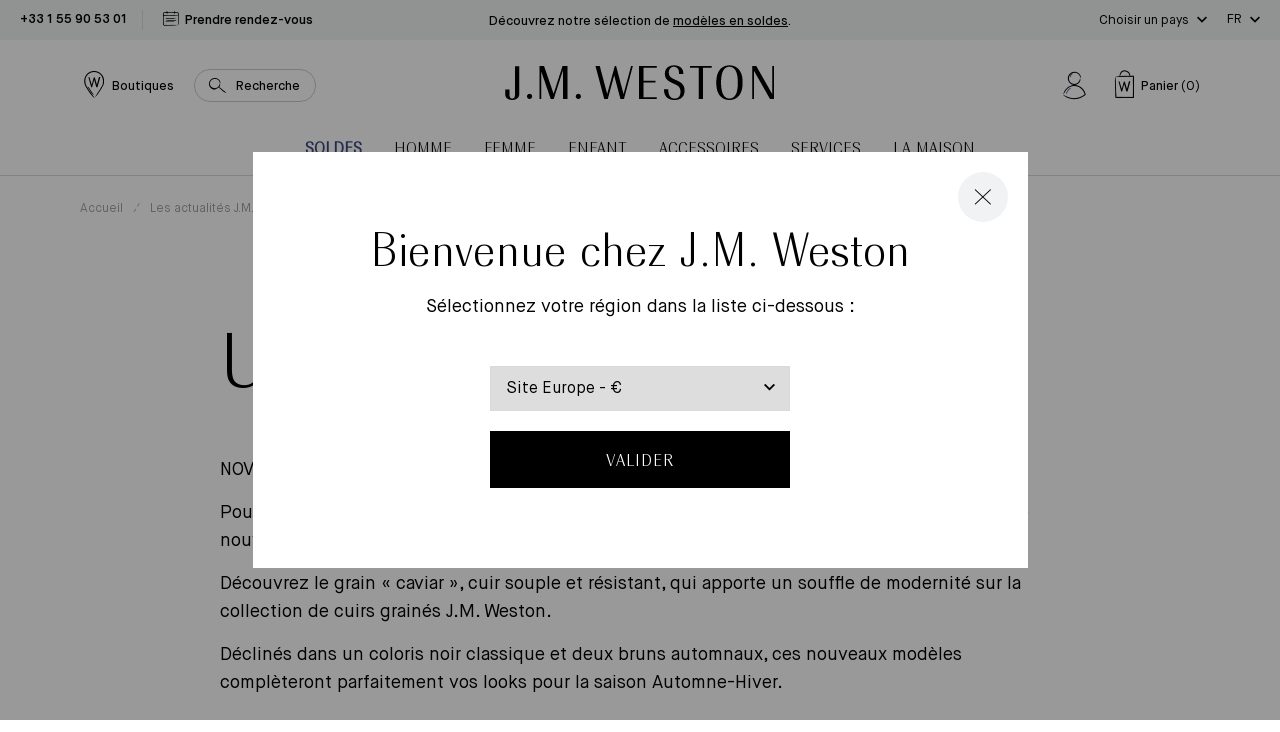

--- FILE ---
content_type: text/html; charset=utf-8
request_url: https://eu.jmweston.com/blogs/actualites/mocassin-180-derby-golf
body_size: 57204
content:
<!doctype html>
<!--[if IE 9]> <html class="ie9 no-js supports-no-cookies" lang="fr"> <![endif]-->
<!--[if (gt IE 9)|!(IE)]><!--> <html class="no-js supports-no-cookies" lang="fr"> <!--<![endif]-->
<head>

  <meta charset="utf-8" />
  <meta http-equiv="X-UA-Compatible" content="IE=edge" />
  <meta name="viewport" content="width=device-width, initial-scale=1.0, user-scalable=no" />
  <link rel="canonical" href="https://eu.jmweston.com/blogs/actualites/mocassin-180-derby-golf" />

  
    <link rel="shortcut icon" href="//eu.jmweston.com/cdn/shop/files/favicon_32x32_Plan_de_travail_1_32x32.png?v=1622729933" type="image/png">
  
<title>Un duo d&#39;emblématiques
&ndash; J.M. Weston</title><meta name="description" content="NOVEMBRE 2022 Pour cette saison, les emblématiques de la maison, le Mocassin 180 et le Derby Golf, se parent de nouvelles peausseries. Découvrez le grain « caviar », cuir souple et résistant, qui apporte un souffle de modernité sur la collection de cuirs grainés J.M. Weston. Déclinés dans un coloris noir classique et d" />



<meta property="og:site_name" content="J.M. Weston ">
<meta property="og:url" content="https://eu.jmweston.com/blogs/actualites/mocassin-180-derby-golf">
<meta property="og:title" content="Un duo d'emblématiques">
<meta property="og:type" content="article">
<meta property="og:description" content="NOVEMBRE 2022
Pour cette saison, les emblématiques de la maison, le Mocassin 180 et le Derby Golf, se parent de nouvelles peausseries.
Découvrez le grain « caviar », cuir souple et résistant, qui apporte un souffle de modernité sur la collection de cuirs grainés J.M. Weston.
Déclinés dans un coloris noir classique et deux bruns automnaux, ces nouveaux modèles complèteront parfaitement vos looks pour la saison Automne-Hiver.
 
Découvrir la collection
 


 "><meta property="og:image" content="http://eu.jmweston.com/cdn/shop/articles/Sans_titre_4000_x_4000_px_15_1200x600_crop_center.png?v=1667493676">
      <meta property="og:image:secure_url" content="https://eu.jmweston.com/cdn/shop/articles/Sans_titre_4000_x_4000_px_15_1200x600_crop_center.png?v=1667493676">
      <meta property="og:image:width" content="1200">
      <meta property="og:image:height" content="600">
      <meta property="og:image:alt" content="Un duo d&#39;emblématiques">

<meta name="twitter:site" content="@">
<meta name="twitter:card" content="summary_large_image">
<meta name="twitter:title" content="Un duo d'emblématiques">
<meta name="twitter:description" content="NOVEMBRE 2022
Pour cette saison, les emblématiques de la maison, le Mocassin 180 et le Derby Golf, se parent de nouvelles peausseries.
Découvrez le grain « caviar », cuir souple et résistant, qui apporte un souffle de modernité sur la collection de cuirs grainés J.M. Weston.
Déclinés dans un coloris noir classique et deux bruns automnaux, ces nouveaux modèles complèteront parfaitement vos looks pour la saison Automne-Hiver.
 
Découvrir la collection
 


 ">


  
<link href="//eu.jmweston.com/cdn/shop/t/2/assets/vendor@theme.min.css?v=114727000235726451161763025670" rel="stylesheet" type="text/css" media="all" />
  <link href="//eu.jmweston.com/cdn/shop/t/2/assets/theme.min.css?v=15117045569199001831763025670" rel="stylesheet" type="text/css" media="all" />

<style type="text/css">
[data-pattern-value="vice-versa-palladium"] {--pattern-image: url(//eu.jmweston.com/cdn/shop/files/ViceVersa_P_80x80_crop_center.png?v=6344440631915433482);}
[data-pattern-value="vice-versa-or-jaune"] {--pattern-image: url(//eu.jmweston.com/cdn/shop/files/ViceVersa_OJ_5e7a75c9-dc70-44ec-9ab0-8562e91f1506_80x80_crop_center.png?v=13367194024331948684);}
[data-pattern-value="vice-versa-canon-de-fusil-brosse"] {--pattern-image: url(//eu.jmweston.com/cdn/shop/files/ViceVersa_CFB_283181db-451d-44d7-969f-dbe204fda268_80x80_crop_center.png?v=11739604218929054178);}
[data-pattern-value="courcelles-palladium"] {--pattern-image: url(//eu.jmweston.com/cdn/shop/files/Courcelles_Argent_80x80_crop_center.png?v=5075209475727485436);}
[data-pattern-value="courcelles-or-jaune"] {--pattern-image: url(//eu.jmweston.com/cdn/shop/files/Courcelles_OJ_80x80_crop_center.png?v=8061205771015401992);}
[data-pattern-value="courcelles-canon-de-fusil-brosse"] {--pattern-image: url(//eu.jmweston.com/cdn/shop/files/Courcelles_canon_80x80_crop_center.png?v=8232303917349555587);}
[data-pattern-value="vice-versa-noir-mat-anodise"] {--pattern-image: url(//eu.jmweston.com/cdn/shop/files/ViceVersa_NM_0a8a6480-c08b-4587-b6ed-64bab9ca38b6_80x80_crop_center.png?v=2363789166518564699);}
[data-pattern-value="courcelles-noir-mat-anodise"] {--pattern-image: url(//eu.jmweston.com/cdn/shop/files/Courcelles_NM_80x80_crop_center.png?v=16847497523793427624);}
[data-pattern-value="vice-versa-light-gold"] {--pattern-image: url(//eu.jmweston.com/cdn/shop/files/ViceVersa_OJ_5e7a75c9-dc70-44ec-9ab0-8562e91f1506_80x80_crop_center.png?v=13367194024331948684);}
[data-pattern-value="courcelles-light-gold"] {--pattern-image: url(//eu.jmweston.com/cdn/shop/files/Courcelles_OJ_80x80_crop_center.png?v=8061205771015401992);}
[data-pattern-value="vice-versa-brushed-gunmetal"] {--pattern-image: url(//eu.jmweston.com/cdn/shop/files/ViceVersa_CFB_283181db-451d-44d7-969f-dbe204fda268_80x80_crop_center.png?v=11739604218929054178);}
[data-pattern-value="courcelles-brushed-gunmetal"] {--pattern-image: url(//eu.jmweston.com/cdn/shop/files/Courcelles_canon_80x80_crop_center.png?v=8232303917349555587);}
[data-pattern-value="vice-versa-anodized-matt-black"] {--pattern-image: url(//eu.jmweston.com/cdn/shop/files/ViceVersa_NM_0a8a6480-c08b-4587-b6ed-64bab9ca38b6_80x80_crop_center.png?v=2363789166518564699);}
[data-pattern-value="courcelles-anodized-matt-black"] {--pattern-image: url(//eu.jmweston.com/cdn/shop/files/Courcelles_NM_80x80_crop_center.png?v=16847497523793427624);}
[data-pattern-value="vice-versa-palladium"] {--pattern-image: url(//eu.jmweston.com/cdn/shop/files/ViceVersa_P_80x80_crop_center.png?v=6344440631915433482);}
[data-pattern-value="courcelles-palladium"] {--pattern-image: url(//eu.jmweston.com/cdn/shop/files/Courcelles_Argent_80x80_crop_center.png?v=5075209475727485436);}
[data-pattern-value="square-or-jaune"] {--pattern-image: url(//eu.jmweston.com/cdn/shop/files/Boucle_square_or_jaune_80x80_crop_center.png?v=4491646685073289552);}
[data-pattern-value="square-palladium"] {--pattern-image: url(//eu.jmweston.com/cdn/shop/files/Boucle_square_palladium_80x80_crop_center.png?v=18340316924262278246);}
[data-pattern-value="square-canon-de-fusil-satine"] {--pattern-image: url(//eu.jmweston.com/cdn/shop/files/Boucle_square_canon_de_fusil_brosse_80x80_crop_center.png?v=12541829357555970387);}
[data-pattern-value="square-light-gold"] {--pattern-image: url(//eu.jmweston.com/cdn/shop/files/Boucle_square_or_jaune_80x80_crop_center.png?v=4491646685073289552);}
[data-pattern-value="square-satinated-gunmetal"] {--pattern-image: url(//eu.jmweston.com/cdn/shop/files/Boucle_square_canon_de_fusil_brosse_80x80_crop_center.png?v=12541829357555970387);}</style><style type="text/css">
[data-pattern-value="bergeronnette"] {--pattern-image: url(//eu.jmweston.com/cdn/shop/files/Bergeronette_80x80_crop_center.jpg?v=8143481577605310795);}
[data-pattern-value="bleu"] {--pattern-image: url(//eu.jmweston.com/cdn/shop/files/Bleu_80x80_crop_center.jpg?v=1539510702855110486);}
[data-pattern-value="bordeaux"] {--pattern-image: url(//eu.jmweston.com/cdn/shop/files/Bordeaux_80x80_crop_center.jpg?v=10636065641525562593);}
[data-pattern-value="coton-noir"] {--pattern-image: url(//eu.jmweston.com/cdn/shop/files/Coton_noir_80x80_crop_center.jpg?v=8676730112136361730);}
[data-pattern-value="velours-de-chevre-marron"] {--pattern-image: url(//eu.jmweston.com/cdn/shop/files/visuel_fp_temporaire_80x80_crop_center.jpg?v=10448880177402505752);}
[data-pattern-value="coton-beige"] {--pattern-image: url(//eu.jmweston.com/cdn/shop/files/Coton_beige_80x80_crop_center.jpg?v=11890861237273146940);}
[data-pattern-value="coton-blanc"] {--pattern-image: url(//eu.jmweston.com/cdn/shop/files/Coton_blanc_80x80_crop_center.jpg?v=16501902870607908555);}
[data-pattern-value="coton-bleu-gris"] {--pattern-image: url(//eu.jmweston.com/cdn/shop/files/Coton_bleu_gris_80x80_crop_center.jpg?v=8553609654487440309);}
[data-pattern-value="coton-bleu-jeans"] {--pattern-image: url(//eu.jmweston.com/cdn/shop/files/Coton_bleu_jean_80x80_crop_center.jpg?v=9510796675435304749);}
[data-pattern-value="coton-bleu-marine"] {--pattern-image: url(//eu.jmweston.com/cdn/shop/files/Coton_bleu_marine_80x80_crop_center.jpg?v=14589618465112956555);}
[data-pattern-value="coton-burgundy"] {--pattern-image: url(//eu.jmweston.com/cdn/shop/files/Coton_burgundy_80x80_crop_center.jpg?v=6922505114456342337);}
[data-pattern-value="coton-flanelle"] {--pattern-image: url(//eu.jmweston.com/cdn/shop/files/Coton_flanelle_80x80_crop_center.jpg?v=15045143773519092779);}
[data-pattern-value="coton-grenat"] {--pattern-image: url(//eu.jmweston.com/cdn/shop/files/Coton_grenat_80x80_crop_center.jpg?v=15197216813346625998);}
[data-pattern-value="coton-gris-anthracite"] {--pattern-image: url(//eu.jmweston.com/cdn/shop/files/Coton_gris_anthracite_80x80_crop_center.jpg?v=1404352985671968643);}
[data-pattern-value="coton-kaki"] {--pattern-image: url(//eu.jmweston.com/cdn/shop/files/Coton_kaki_80x80_crop_center.jpg?v=14339519235673563927);}
[data-pattern-value="coton-marron-chocolat"] {--pattern-image: url(//eu.jmweston.com/cdn/shop/files/Coton_marron_chocolat_80x80_crop_center.jpg?v=8858819509445225036);}
[data-pattern-value="coton-parme"] {--pattern-image: url(//eu.jmweston.com/cdn/shop/files/Coton_Parme_80x80_crop_center.jpg?v=5387926386245586086);}
[data-pattern-value="coton-rose"] {--pattern-image: url(//eu.jmweston.com/cdn/shop/files/Coton_rose_80x80_crop_center.jpg?v=16663637576220156397);}
[data-pattern-value="coton-rouge"] {--pattern-image: url(//eu.jmweston.com/cdn/shop/files/Coton_rouge_80x80_crop_center.jpg?v=11749845254788920736);}
[data-pattern-value="coton-terra-cotta"] {--pattern-image: url(//eu.jmweston.com/cdn/shop/files/Coton_terra_cotta_80x80_crop_center.jpg?v=15611128791742923993);}
[data-pattern-value="coton-vert-sapin"] {--pattern-image: url(//eu.jmweston.com/cdn/shop/files/Coton_vert_sapin_80x80_crop_center.jpg?v=10335017467141291732);}
[data-pattern-value="coton-vigogne"] {--pattern-image: url(//eu.jmweston.com/cdn/shop/files/Coton_vigogne_80x80_crop_center.jpg?v=13775214998096439726);}
[data-pattern-value="cuir-agneau-marron-bergeronnette-doublure-soie"] {--pattern-image: url(//eu.jmweston.com/cdn/shop/files/Cuir_agneau_marron_bergeronnette_doublure_soie_80x80_crop_center.jpg?v=2874539223939231977);}
[data-pattern-value="cuir-agneau-noir-doublure-soie"] {--pattern-image: url(//eu.jmweston.com/cdn/shop/files/Cuir_agneau_noir_doublure_soie_80x80_crop_center.jpg?v=17692949922054672217);}
[data-pattern-value="cuir-chevre-velours-bleu-davant"] {--pattern-image: url(//eu.jmweston.com/cdn/shop/files/Cuir_chevre_velours_bleu_d_avant_80x80_crop_center.jpg?v=8372591651062796279);}
[data-pattern-value="cuir-chevre-velours-bleu-marine"] {--pattern-image: url(//eu.jmweston.com/cdn/shop/files/cuir_chevre_velours_bleu_marine_f8407b34-bd93-42ba-84bd-7b99fd9ad509_80x80_crop_center.jpg?v=3352274741941429128);}
[data-pattern-value="cuir-chevre-velours-brun"] {--pattern-image: url(//eu.jmweston.com/cdn/shop/files/Cuir_Chevre_Velours_brun_80x80_crop_center.jpg?v=10306832224006874507);}
[data-pattern-value="cuir-chevre-velours-marron-doublure-cachemire"] {--pattern-image: url(//eu.jmweston.com/cdn/shop/files/Cuir_chevre_velours_marron_doublure_cachemire_80x80_crop_center.jpg?v=2226282022558684988);}
[data-pattern-value="cuir-chevre-velours-marron-ebene"] {--pattern-image: url(//eu.jmweston.com/cdn/shop/files/Cuir_chevre_velours_marron_Ebene_80x80_crop_center.jpg?v=10972775478361720887);}
[data-pattern-value="cuir-chevre-velours-noir"] {--pattern-image: url(//eu.jmweston.com/cdn/shop/files/Cuir_chevre_velours_noir_80x80_crop_center.jpg?v=4480199564612511010);}
[data-pattern-value="cuir-chevre-velours-noir-doublure-cachemire"] {--pattern-image: url(//eu.jmweston.com/cdn/shop/files/Cuir_chevre_velours_noir_doublure_cachemire_80x80_crop_center.jpg?v=4480199564612511010);}
[data-pattern-value="cuir-chevre-velours-terra-cotta"] {--pattern-image: url(//eu.jmweston.com/cdn/shop/files/Cuir_chevre_velours_terra_cotta_80x80_crop_center.jpg?v=9154409493326096699);}
[data-pattern-value="cuir-dalligator-marron-gold"] {--pattern-image: url(//eu.jmweston.com/cdn/shop/files/Cuir_d_alligator_marron_gold_80x80_crop_center.jpg?v=291090545699617857);}
[data-pattern-value="cuir-dalligator-noir"] {--pattern-image: url(//eu.jmweston.com/cdn/shop/files/Cuir_d_alligator_noir_80x80_crop_center.jpg?v=10443954509350909780);}
[data-pattern-value="cuir-de-chevre-velours-noir"] {--pattern-image: url(//eu.jmweston.com/cdn/shop/files/Cuir_de_chevre_velours_noir_80x80_crop_center.jpg?v=4480199564612511010);}
[data-pattern-value="cuir-de-lezard-marron-noisette"] {--pattern-image: url(//eu.jmweston.com/cdn/shop/files/Cuir_de_lezard_marron_noisette_80x80_crop_center.jpg?v=5893720376315326802);}
[data-pattern-value="cuir-de-lezard-noir"] {--pattern-image: url(//eu.jmweston.com/cdn/shop/files/Cuir_de_lezard_noir_80x80_crop_center.jpg?v=11998209579130729725);}
[data-pattern-value="cuir-de-vache-tannage-vegetal-nature"] {--pattern-image: url(//eu.jmweston.com/cdn/shop/files/Cuir_de_vache_tannage_vegetal_nature_80x80_crop_center.jpg?v=14231606067541864449);}
[data-pattern-value="cuir-de-vache-tannage-vegetal-naturel"] {--pattern-image: url(//eu.jmweston.com/cdn/shop/files/Cuir_de_vache_tannage_vegetal_naturel_80x80_crop_center.jpg?v=14231606067541864449);}
[data-pattern-value="cuir-taurillon-bleu-jeans-cuir-veau-liege-noir"] {--pattern-image: url(//eu.jmweston.com/cdn/shop/files/Cuir_taurillon_bleu_jeans_cuir_veau_liege_noir_80x80_crop_center.jpg?v=2913090683017868107);}
[data-pattern-value="cuir-taurillon-marron-meleze-cuir-veau-liege-noir"] {--pattern-image: url(//eu.jmweston.com/cdn/shop/files/Cuir_taurillon_marron_meleze_cuir_veau_liege_noir_80x80_crop_center.jpg?v=7550000072192473537);}
[data-pattern-value="cuir-taurillon-marron-meleze-et-cuir-veau-liege-noir"] {--pattern-image: url(//eu.jmweston.com/cdn/shop/files/Cuir_taurillon_marron_meleze_et_cuir_veau_liege_noir_-_Copie_80x80_crop_center.jpg?v=7550000072192473537);}
[data-pattern-value="cuir-taurillon-noir-doublure-veau-gold"] {--pattern-image: url(//eu.jmweston.com/cdn/shop/files/Cuir_taurillon_noir_doublure_veau_gold_80x80_crop_center.jpg?v=11857549373819435849);}
[data-pattern-value="cuir-tresse-chevre-lisse-noir"] {--pattern-image: url(//eu.jmweston.com/cdn/shop/files/Cuir_tresse_chevre_lisse_noir_80x80_crop_center.jpg?v=17179389607710169125);}
[data-pattern-value="cuir-tresse-chevre-velours-bleu"] {--pattern-image: url(//eu.jmweston.com/cdn/shop/files/Cuir_tresse_chevre_velours_bleu_80x80_crop_center.jpg?v=10050417530344409295);}
[data-pattern-value="cuir-tresse-chevre-velours-ebene"] {--pattern-image: url(//eu.jmweston.com/cdn/shop/files/Cuir_tresse_chevre_velours_ebene_80x80_crop_center.jpg?v=16685310480123690471);}
[data-pattern-value="cuir-veau-box-blanc"] {--pattern-image: url(//eu.jmweston.com/cdn/shop/files/Cuir_veau_box_blanc_80x80_crop_center.jpg?v=2388123482869179299);}
[data-pattern-value="cuir-veau-box-bleu"] {--pattern-image: url(//eu.jmweston.com/cdn/shop/files/Cuir_veau_box_bleu_80x80_crop_center.jpg?v=13721289962321906220);}
[data-pattern-value="cuir-veau-box-bleu-blanc"] {--pattern-image: url(//eu.jmweston.com/cdn/shop/files/Cuir_veau_box_bleu_blanc_80x80_crop_center.jpg?v=13721289962321906220);}
[data-pattern-value="cuir-veau-finition-russia-marron-chene"] {--pattern-image: url(//eu.jmweston.com/cdn/shop/files/Cuir_veau_finition_russia_marron_chene_80x80_crop_center.jpg?v=2086062458458361588);}
[data-pattern-value="cuir-veau-finition-russia-noir"] {--pattern-image: url(//eu.jmweston.com/cdn/shop/files/Cuir_veau_finition_russia_noir_80x80_crop_center.jpg?v=8578410664486025075);}
[data-pattern-value="cuir-veau-graine-blanc"] {--pattern-image: url(//eu.jmweston.com/cdn/shop/files/Cuir_veau_graine_blanc_80x80_crop_center.jpg?v=2250074088355212745);}
[data-pattern-value="cuir-veau-graine-marron-gold"] {--pattern-image: url(//eu.jmweston.com/cdn/shop/files/Cuir_veau_graine_marron_gold_80x80_crop_center.jpg?v=13306404970132974971);}
[data-pattern-value="cuir-veau-graine-noir"] {--pattern-image: url(//eu.jmweston.com/cdn/shop/files/cuir_veau_graine_noir_f7a35626-bd4c-47e7-8c50-355b03883624_80x80_crop_center.jpg?v=9659593842122858749);}
[data-pattern-value="cuir-veau-graine-noir-veau-velours-gris-poivre"] {--pattern-image: url(//eu.jmweston.com/cdn/shop/files/Cuir_veau_graine_noir_veau_velours_gris_poivre_80x80_crop_center.jpg?v=1132116590958796558);}
[data-pattern-value="cuir-veau-graine-noir-mat"] {--pattern-image: url(//eu.jmweston.com/cdn/shop/files/Cuir_veau_graine_noir_mat_80x80_crop_center.jpg?v=17996045187934231507);}
[data-pattern-value="cuir-veau-lisse-beige-cuir-veau-velours-biscuit"] {--pattern-image: url(//eu.jmweston.com/cdn/shop/files/Cuir_veau_lisse_beige_cuir_veau_velours_biscuit_80x80_crop_center.jpg?v=989278408998692948);}
[data-pattern-value="cuir-veau-lisse-beige-details-blancs"] {--pattern-image: url(//eu.jmweston.com/cdn/shop/files/Cuir_veau_lisse_beige_details_blancs_80x80_crop_center.jpg?v=16509242745551961783);}
[data-pattern-value="cuir-veau-lisse-blanc"] {--pattern-image: url(//eu.jmweston.com/cdn/shop/files/Cuir_veau_lisse_blanc_80x80_crop_center.jpg?v=2388123482869179299);}
[data-pattern-value="cuir-veau-lisse-blanc-casse-cuir-veau-velours-gris-clair"] {--pattern-image: url(//eu.jmweston.com/cdn/shop/files/Cuir_veau_lisse_blanc_casse_cuir_veau_velours_gris_clair_80x80_crop_center.jpg?v=2388123482869179299);}
[data-pattern-value="cuir-veau-lisse-blanc-details-bleu-et-rouge"] {--pattern-image: url(//eu.jmweston.com/cdn/shop/files/Cuir_veau_lisse_blanc_details_bleu_et_rouge_80x80_crop_center.jpg?v=2388123482869179299);}
[data-pattern-value="cuir-veau-lisse-blanc-details-bleu-marine-orange-terre-battue"] {--pattern-image: url(//eu.jmweston.com/cdn/shop/files/Cuir_veau_lisse_blanc_details_bleu_marine_orange_terre_battue_80x80_crop_center.jpg?v=2388123482869179299);}
[data-pattern-value="cuir-veau-lisse-blanc-details-noirs"] {--pattern-image: url(//eu.jmweston.com/cdn/shop/files/Cuir_veau_lisse_blanc_details_Noirs_80x80_crop_center.jpg?v=2388123482869179299);}
[data-pattern-value="cuir-veau-lisse-bleu-marine"] {--pattern-image: url(//eu.jmweston.com/cdn/shop/files/Cuir_veau_lisse_bleu_marine_80x80_crop_center.jpg?v=6189197464158945130);}
[data-pattern-value="cuir-veau-lisse-bordeaux"] {--pattern-image: url(//eu.jmweston.com/cdn/shop/files/Cuir_veau_lisse_bordeaux_80x80_crop_center.jpg?v=12331507452143228560);}
[data-pattern-value="cuir-veau-lisse-effet-nuance-noir"] {--pattern-image: url(//eu.jmweston.com/cdn/shop/files/Cuir_veau_lisse_effet_nuance_noir_80x80_crop_center.jpg?v=8578410664486025075);}
[data-pattern-value="cuir-veau-lisse-finition-tamponato-bleu"] {--pattern-image: url(//eu.jmweston.com/cdn/shop/files/Cuir_veau_lisse_finition_tamponato_Bleu_80x80_crop_center.jpg?v=1539510702855110486);}
[data-pattern-value="cuir-veau-lisse-finition-tamponato-noir"] {--pattern-image: url(//eu.jmweston.com/cdn/shop/files/Cuir_veau_lisse_finition_tamponato_Noir_80x80_crop_center.jpg?v=3230526244878673696);}
[data-pattern-value="cuir-veau-lisse-finition-tamponato-bordeaux-et-noir"] {--pattern-image: url(//eu.jmweston.com/cdn/shop/files/Cuir_veau_lisse_finition_tamponato_Bordeaux_et_Noir_80x80_crop_center.jpg?v=7839379958957380948);}
[data-pattern-value="cuir-veau-lisse-gris-details-blancs"] {--pattern-image: url(//eu.jmweston.com/cdn/shop/files/Cuir_veau_lisse_gris_details_blancs_80x80_crop_center.jpg?v=7716763115865818361);}
[data-pattern-value="cuir-veau-lisse-marron-bergeronnette-cuir-veau-liege-noir"] {--pattern-image: url(//eu.jmweston.com/cdn/shop/files/Cuir_lisse_marron_bergeronnette_cuir_veau_liege_noir_80x80_crop_center.jpg?v=8143481577605310795);}
[data-pattern-value="cuir-veau-lisse-marron-cafe-doublure-veau-gold"] {--pattern-image: url(//eu.jmweston.com/cdn/shop/files/Cuir_veau_lisse_marron_cafe_doublure_veau_gold_80x80_crop_center.jpg?v=1679818650727568656);}
[data-pattern-value="cuir-veau-lisse-marron-ebene-avec-nuances"] {--pattern-image: url(//eu.jmweston.com/cdn/shop/files/Cuir_veau_lisse_marron_ebene_avec_nuances_80x80_crop_center.jpg?v=18330139208110606375);}
[data-pattern-value="cuir-veau-lisse-marron-meleze"] {--pattern-image: url(//eu.jmweston.com/cdn/shop/files/Cuir_veau_lisse_marron_meleze_80x80_crop_center.jpg?v=5081548389810298894);}
[data-pattern-value="cuir-veau-lisse-marron-meleze-cuir-veau-box-marron-bergeronette"] {--pattern-image: url(//eu.jmweston.com/cdn/shop/files/Cuir_veau_lisse_marron_meleze_cuir_veau_box_marron_bergeronette_80x80_crop_center.jpg?v=5081548389810298894);}
[data-pattern-value="cuir-veau-lisse-noir"] {--pattern-image: url(//eu.jmweston.com/cdn/shop/files/Cuir_veau_lisse_noir_80x80_crop_center.jpg?v=3230526244878673696);}
[data-pattern-value="cuir-veau-lisse-noir-cuir-veau-box-bleu-marine"] {--pattern-image: url(//eu.jmweston.com/cdn/shop/files/Cuir_veau_lisse_noir_cuir_veau_box_bleu_marine_80x80_crop_center.jpg?v=3230526244878673696);}
[data-pattern-value="cuir-veau-lisse-noir-doublure-veau-gold"] {--pattern-image: url(//eu.jmweston.com/cdn/shop/files/Cuir_veau_lisse_noir_doublure_veau_gold_80x80_crop_center.jpg?v=8578410664486025075);}
[data-pattern-value="cuir-veau-lisse-noir-avec-nuances"] {--pattern-image: url(//eu.jmweston.com/cdn/shop/files/Cuir_veau_lisse_noir_avec_nuances_80x80_crop_center.jpg?v=8578410664486025075);}
[data-pattern-value="cuir-veau-lisse-noir-details-blancs"] {--pattern-image: url(//eu.jmweston.com/cdn/shop/files/Cuir_veau_lisse_noir_details_blancs_80x80_crop_center.jpg?v=8578410664486025075);}
[data-pattern-value="cuir-veau-lisse-quadrille-bleu-et-blanc-cuir-veau-box-bleu-marine"] {--pattern-image: url(//eu.jmweston.com/cdn/shop/files/Cuir_veau_lisse_quadrille_bleu_et_blanc_cuir_veau_box_bleu_marine_80x80_crop_center.jpg?v=10734221469061567375);}
[data-pattern-value="cuir-veau-lisse-souple-noir"] {--pattern-image: url(//eu.jmweston.com/cdn/shop/files/Cuir_veau_lisse_souple_noir_80x80_crop_center.jpg?v=8578410664486025075);}
[data-pattern-value="cuir-veau-velours-beige"] {--pattern-image: url(//eu.jmweston.com/cdn/shop/files/Cuir_veau_velours_beige_80x80_crop_center.jpg?v=8272719176612677322);}
[data-pattern-value="cuir-veau-velours-bleu"] {--pattern-image: url(//eu.jmweston.com/cdn/shop/files/Cuir_veau_velours_bleu_80x80_crop_center.jpg?v=261894384538518629);}
[data-pattern-value="cuir-veau-velours-bleu-veau-souple-bleu-marine"] {--pattern-image: url(//eu.jmweston.com/cdn/shop/files/Cuir_veau_velours_bleu_veau_souple_bleu_marine_80x80_crop_center.jpg?v=910972518073617076);}
[data-pattern-value="cuir-veau-velours-bleu-veau-souple-noir"] {--pattern-image: url(//eu.jmweston.com/cdn/shop/files/Cuir_veau_velours_bleu_veau_souple_noir_80x80_crop_center.jpg?v=261894384538518629);}
[data-pattern-value="cuir-veau-velours-bleu-marine"] {--pattern-image: url(//eu.jmweston.com/cdn/shop/files/Cuir_veau_velours_bleu_marine_80x80_crop_center.jpg?v=261894384538518629);}
[data-pattern-value="cuir-veau-velours-bleu-marine-essentiel"] {--pattern-image: url(//eu.jmweston.com/cdn/shop/files/Cuir_veau_velours_bleu_marine_essentiel_80x80_crop_center.jpg?v=11631163323103641450);}
[data-pattern-value="cuir-veau-velours-bleu-marine-essentiel-cuir-veau-liege-noir"] {--pattern-image: url(//eu.jmweston.com/cdn/shop/files/Cuir_veau_velours_bleu_marine_essentiel_cuir_veau_liege_noir_80x80_crop_center.jpg?v=261894384538518629);}
[data-pattern-value="cuir-veau-velours-camel"] {--pattern-image: url(//eu.jmweston.com/cdn/shop/files/Cuir_veau_velours_camel_80x80_crop_center.jpg?v=17097325059576082279);}
[data-pattern-value="cuir-veau-velours-gris-asphalte"] {--pattern-image: url(//eu.jmweston.com/cdn/shop/files/Cuir_veau_velours_gris_asphalte_80x80_crop_center.jpg?v=273815952577509611);}
[data-pattern-value="cuir-veau-velours-kaki"] {--pattern-image: url(//eu.jmweston.com/cdn/shop/files/cuir_veau_velours_kaki_bbed0d3c-3392-458e-8c7d-2760baf691b8_80x80_crop_center.jpg?v=13515270590281483965);}
[data-pattern-value="cuir-veau-velours-marron"] {--pattern-image: url(//eu.jmweston.com/cdn/shop/files/Cuir_veau_velours_marron_80x80_crop_center.jpg?v=3393778326613610511);}
[data-pattern-value="cuir-veau-velours-marron-veau-box-marron-meleze"] {--pattern-image: url(//eu.jmweston.com/cdn/shop/files/Cuir_veau_velours_marron_veau_box_marron_meleze_80x80_crop_center.jpg?v=3393778326613610511);}
[data-pattern-value="cuir-veau-velours-marron-bergeronnette-veau-box-rouge-etrusco"] {--pattern-image: url(//eu.jmweston.com/cdn/shop/files/Cuir_veau_velours_marron_80x80_crop_center.jpg?v=3393778326613610511);}
[data-pattern-value="cuir-veau-velours-marron-meleze"] {--pattern-image: url(//eu.jmweston.com/cdn/shop/files/Cuir_veau_velours_marron_meleze_80x80_crop_center.jpg?v=14914082744942955509);}
[data-pattern-value="cuir-veau-velours-marron-taupe-veau-box-noir"] {--pattern-image: url(//eu.jmweston.com/cdn/shop/files/Cuir_veau_velours_marron_taupe_veau_box_noir_80x80_crop_center.jpg?v=7848462162791426615);}
[data-pattern-value="cuir-veau-velours-noir"] {--pattern-image: url(//eu.jmweston.com/cdn/shop/files/Cuir_veau_velours_noir_80x80_crop_center.jpg?v=1743763606120272164);}
[data-pattern-value="cuir-veau-velours-noir-cuir-veau-liege-noir"] {--pattern-image: url(//eu.jmweston.com/cdn/shop/files/Cuir_veau_velours_noir_cuir_veau_liege_noir_80x80_crop_center.jpg?v=1743763606120272164);}
[data-pattern-value="cuir-veau-velours-rouge"] {--pattern-image: url(//eu.jmweston.com/cdn/shop/files/Velours_rouge_80x80_crop_center.jpg?v=9590264840518735284);}
[data-pattern-value="cuir-veau-velours-rouge-veau-souple-bleu"] {--pattern-image: url(//eu.jmweston.com/cdn/shop/files/Cuir_veau_velours_rouge_veau_souple_bleu_80x80_crop_center.png?v=10978638164673269447);}
[data-pattern-value="cuir-veau-velours-sable"] {--pattern-image: url(//eu.jmweston.com/cdn/shop/files/cuir_veau_velours_sable_acaaf77c-7e7b-453a-b6d1-176d54bcce78_80x80_crop_center.jpg?v=14602311814261278947);}
[data-pattern-value="cuir-veau-velours-sable-cuir-veau-liege-noir"] {--pattern-image: url(//eu.jmweston.com/cdn/shop/files/Cuir_veau_velours_sable_cuir_veau_liege_noir_80x80_crop_center.jpg?v=2853290000071893945);}
[data-pattern-value="cuir-veau-vernis-blanc"] {--pattern-image: url(//eu.jmweston.com/cdn/shop/files/Cuir_veau_vernis_blanc_80x80_crop_center.jpg?v=1107313812380636992);}
[data-pattern-value="cuir-veau-vernis-noir"] {--pattern-image: url(//eu.jmweston.com/cdn/shop/files/Cuir_veau_vernis_noir_80x80_crop_center.jpg?v=14811069299787977976);}
[data-pattern-value="cuir-veau-vernis-nude"] {--pattern-image: url(//eu.jmweston.com/cdn/shop/files/Cuir_veau_vernis_nude_80x80_crop_center.jpg?v=7570576099296072509);}
[data-pattern-value="cuir-veau-vernis-rose-poudre"] {--pattern-image: url(//eu.jmweston.com/cdn/shop/files/Cuir_veau_vernis_rose_poudre_80x80_crop_center.jpg?v=7823209543705278624);}
[data-pattern-value="incolore"] {--pattern-image: url(//eu.jmweston.com/cdn/shop/files/Incolore_80x80_crop_center.jpg?v=16638249630869961565);}
[data-pattern-value="laine-bleu-marine"] {--pattern-image: url(//eu.jmweston.com/cdn/shop/files/Laine_bleu_marine_80x80_crop_center.jpg?v=14589618465112956555);}
[data-pattern-value="laine-gris-anthracite"] {--pattern-image: url(//eu.jmweston.com/cdn/shop/files/Laine_gris_anthracite_80x80_crop_center.jpg?v=1404352985671968643);}
[data-pattern-value="laine-noir"] {--pattern-image: url(//eu.jmweston.com/cdn/shop/files/Laine_noir_80x80_crop_center.jpg?v=8676730112136361730);}
[data-pattern-value="marron-fonce"] {--pattern-image: url(//eu.jmweston.com/cdn/shop/files/Marron_fonce_80x80_crop_center.jpg?v=14893385468321029120);}
[data-pattern-value="marron-moyen"] {--pattern-image: url(//eu.jmweston.com/cdn/shop/files/Marron_moyen_80x80_crop_center.jpg?v=3868965247661464640);}
[data-pattern-value="meleze"] {--pattern-image: url(//eu.jmweston.com/cdn/shop/files/Meleze_80x80_crop_center.jpg?v=14893385468321029120);}
[data-pattern-value="noir"] {--pattern-image: url(//eu.jmweston.com/cdn/shop/files/Noir_cirage_80x80_crop_center.jpg?v=12239543620441869538);}
[data-pattern-value="cuir-veau-box-bordeaux-toucan"] {--pattern-image: url(//eu.jmweston.com/cdn/shop/files/Cuir_veau_box_bordeaux_toucan_80x80_crop_center.jpg?v=12331507452143228560);}
[data-pattern-value="cuir-veau-box-burgundy"] {--pattern-image: url(//eu.jmweston.com/cdn/shop/files/Cuir_veau_box_burgundy_80x80_crop_center.jpg?v=9099725788294701665);}
[data-pattern-value="cuir-veau-box-burgundy-cuir-veau-box-bleu-marine-essentiel"] {--pattern-image: url(//eu.jmweston.com/cdn/shop/files/Cuir_veau_box_burgundy_cuir_veau_box_marine_essentiel_80x80_crop_center.jpg?v=9099725788294701665);}
[data-pattern-value="cuir-veau-box-burgundy-cuir-veau-box-marine-essentiel"] {--pattern-image: url(//eu.jmweston.com/cdn/shop/files/Cuir_veau_box_burgundy_cuir_veau_box_marine_essentiel_80x80_crop_center.jpg?v=9099725788294701665);}
[data-pattern-value="cuir-veau-box-camaieux-de-marron"] {--pattern-image: url(//eu.jmweston.com/cdn/shop/files/Cuir_veau_box_camaieux_de_marron_80x80_crop_center.jpg?v=9592078065145607031);}
[data-pattern-value="cuir-veau-box-marron-bergeronnette"] {--pattern-image: url(//eu.jmweston.com/cdn/shop/files/cuir_veau_box_marron_bergeronnette_80x80_crop_center.jpg?v=17604462362872945286);}
[data-pattern-value="cuir-veau-box-marron-bergeronnette-cuir-veau-velours-beige"] {--pattern-image: url(//eu.jmweston.com/cdn/shop/files/Cuir_veau_box_marron_bergeronnette_cuir_veau_velours_beige_80x80_crop_center.jpg?v=8143481577605310795);}
[data-pattern-value="cuir-veau-box-marron-meleze"] {--pattern-image: url(//eu.jmweston.com/cdn/shop/files/Cuir_veau_box_marron_meleze_80x80_crop_center.jpg?v=5081548389810298894);}
[data-pattern-value="cuir-veau-box-marron-meleze-et-veau-lisse-imprime-motif-reliure"] {--pattern-image: url(//eu.jmweston.com/cdn/shop/files/Cuir_veau_box_marron_meleze_et_veau_lisse_imprime_motif_reliure_80x80_crop_center.jpg?v=17398134772357366180);}
[data-pattern-value="cuir-veau-box-noir"] {--pattern-image: url(//eu.jmweston.com/cdn/shop/files/Cuir_veau_box_noir_80x80_crop_center.jpg?v=8578410664486025075);}
[data-pattern-value="cuir-veau-box-noir-bleu-ocean"] {--pattern-image: url(//eu.jmweston.com/cdn/shop/files/Cuir_veau_box_noir_bleu_ocean_80x80_crop_center.jpg?v=8578410664486025075);}
[data-pattern-value="cuir-veau-box-noir-cuir-veau-box-marron-meleze"] {--pattern-image: url(//eu.jmweston.com/cdn/shop/files/Cuir_veau_box_noir_cuir_veau_box_marron_meleze_80x80_crop_center.jpg?v=8578410664486025075);}
[data-pattern-value="cuir-veau-box-noir-marron-bergeronnette"] {--pattern-image: url(//eu.jmweston.com/cdn/shop/files/Cuir_veau_box_noir_marron_bergeronnette_80x80_crop_center.jpg?v=8578410664486025075);}
[data-pattern-value="cuir-veau-box-noir-veau-tannage-vegetal"] {--pattern-image: url(//eu.jmweston.com/cdn/shop/files/Cuir_veau_box_noir_veau_tannage_vegetal_80x80_crop_center.jpg?v=8578410664486025075);}
[data-pattern-value="cuir-veau-box-noir-et-veau-lisse-imprime-motif-papier-buvard"] {--pattern-image: url(//eu.jmweston.com/cdn/shop/files/Cuir_veau_box_noir_et_veau_lisse_imprime_motif_papier_buvard_80x80_crop_center.jpg?v=13430085600195688450);}
[data-pattern-value="cuir-veau-box-rouge-etrusco"] {--pattern-image: url(//eu.jmweston.com/cdn/shop/files/Cuir_veau_box_rouge_etrusco_80x80_crop_center.jpg?v=15093554032807814649);}
[data-pattern-value="cuir-veau-box-terre-dombre"] {--pattern-image: url(//eu.jmweston.com/cdn/shop/files/Cuir_veau_box_terre_d_ombre_80x80_crop_center.jpg?v=10179971550234738053);}
[data-pattern-value="cuir-veau-box-terre-dombre-cuir-veau-box-noir"] {--pattern-image: url(//eu.jmweston.com/cdn/shop/files/Cuir_veau_box_terre_d_ombre_cuir_veau_box_noir_80x80_crop_center.jpg?v=10179971550234738053);}
[data-pattern-value="cuir-veau-box-vert"] {--pattern-image: url(//eu.jmweston.com/cdn/shop/files/cuir_veau_box_vert_17a84210-dae1-4505-bd0b-20c89bc9be96_80x80_crop_center.jpg?v=2206815197480087054);}
[data-pattern-value="cuir-veau-box-veau-finition-patinee-veau-nubuck-gris"] {--pattern-image: url(//eu.jmweston.com/cdn/shop/files/Cuir_veau_box_veau_finition_patinee_veau_nubuck_gris_80x80_crop_center.jpg?v=3230526244878673696);}
[data-pattern-value="cuir-veau-finition-horse-rouge-porto"] {--pattern-image: url(//eu.jmweston.com/cdn/shop/files/Cuir_veau_finition_horse_rouge_porto_80x80_crop_center.jpg?v=14759896122919723310);}
[data-pattern-value="cuir-veau-finition-patinee-bordeaux"] {--pattern-image: url(//eu.jmweston.com/cdn/shop/files/Cuir_veau_finition_patinee_bordeaux_80x80_crop_center.jpg?v=3547873107602804528);}
[data-pattern-value="cuir-veau-finition-patinee-marron-bergeronnette"] {--pattern-image: url(//eu.jmweston.com/cdn/shop/files/Cuir_veau_finition_patinee_marron_bergeronnette_80x80_crop_center.jpg?v=8143481577605310795);}
[data-pattern-value="cuir-veau-finition-patinee-marron-meleze"] {--pattern-image: url(//eu.jmweston.com/cdn/shop/files/Cuir_veau_finition_patinee_marron_meleze_80x80_crop_center.jpg?v=5081548389810298894);}
[data-pattern-value="cuir-veau-finition-patinee-marron-meleze-marron-bergeronnette"] {--pattern-image: url(//eu.jmweston.com/cdn/shop/files/Cuir_veau_finition_patinee_marron_meleze_marron_bergeronnette_80x80_crop_center.jpg?v=5081548389810298894);}
[data-pattern-value="nubuck-bleu-davant"] {--pattern-image: url(//eu.jmweston.com/cdn/shop/files/Nubuck_bleu_d_avant_80x80_crop_center.jpg?v=8327411891067727982);}
[data-pattern-value="nubuck-bleu-marine"] {--pattern-image: url(//eu.jmweston.com/cdn/shop/files/Nubuck_bleu_marine_80x80_crop_center.jpg?v=779983947275571649);}
[data-pattern-value="nubuck-bleu-marine-cuir-veau-lisse-orange-terre-battue"] {--pattern-image: url(//eu.jmweston.com/cdn/shop/files/Nubuck_bleu_marine_cuir_veau_lisse_orange_terre_battue_80x80_crop_center.jpg?v=779983947275571649);}
[data-pattern-value="nubuck-bleu-marine-pampilles-bicolores"] {--pattern-image: url(//eu.jmweston.com/cdn/shop/files/Nubuck_bleu_marine_pampilles_bicolores_80x80_crop_center.jpg?v=779983947275571649);}
[data-pattern-value="nubuck-camel"] {--pattern-image: url(//eu.jmweston.com/cdn/shop/files/Nubuck_camel_80x80_crop_center.jpg?v=17097325059576082279);}
[data-pattern-value="nubuck-marron-camel"] {--pattern-image: url(//eu.jmweston.com/cdn/shop/files/Nubuck_marron_camel_80x80_crop_center.jpg?v=14239051907686000148);}
[data-pattern-value="nubuck-marron-fonce"] {--pattern-image: url(//eu.jmweston.com/cdn/shop/files/nubuck_marron_fonce_75e83018-06d4-48f2-8a4e-72bd4851eb89_80x80_crop_center.jpg?v=15713522604079829239);}
[data-pattern-value="nubuck-marron-glace"] {--pattern-image: url(//eu.jmweston.com/cdn/shop/files/Nubuck_marron_glace_80x80_crop_center.jpg?v=4187065652868466998);}
[data-pattern-value="nubuck-noir"] {--pattern-image: url(//eu.jmweston.com/cdn/shop/files/Nubuck_noir_80x80_crop_center.jpg?v=5259547561822134131);}
[data-pattern-value="red-nubuck"] {--pattern-image: url(//eu.jmweston.com/cdn/shop/files/Red_nubuck_80x80_crop_center.jpg?v=10140293136764802625);}
[data-pattern-value="polyamide-blanc"] {--pattern-image: url(//eu.jmweston.com/cdn/shop/files/Polyamide_Blanc_e3e6ef43-0232-42f3-a6b7-aca8c02b947a_80x80_crop_center.png?v=14934817241983554832);}
[data-pattern-value="polyester-beige"] {--pattern-image: url(//eu.jmweston.com/cdn/shop/files/Polyesther_beige_80x80_crop_center.jpg?v=1662852295525620364);}
[data-pattern-value="polyester-blanc-details-bleu-marine-orange-terre-battue"] {--pattern-image: url(//eu.jmweston.com/cdn/shop/files/Polyester_blanc_details_bleu_marine_orange_terre_battue_80x80_crop_center.jpg?v=4017096804174018037);}
[data-pattern-value="polyester-bleu-jean"] {--pattern-image: url(//eu.jmweston.com/cdn/shop/files/Polyesther_bleu_jeans_80x80_crop_center.jpg?v=14278950203071147206);}
[data-pattern-value="polyester-gris-anthracite"] {--pattern-image: url(//eu.jmweston.com/cdn/shop/files/Polyester_gris_anthracite_80x80_crop_center.jpg?v=5406723766911635879);}
[data-pattern-value="cuir-veau-box-bleu-marine-cuir-veau-lisse-orange-terre-battue"] {--pattern-image: url(//eu.jmweston.com/cdn/shop/files/Cuir_veau_box_bleu_marine_80x80_crop_center.jpg?v=14984578836048951711);}
[data-pattern-value="cuir-veau-box-bleu-ocean"] {--pattern-image: url(//eu.jmweston.com/cdn/shop/files/Cuir_veau_box_noir_bleu_ocean_80x80_crop_center.jpg?v=8578410664486025075);}
[data-pattern-value="cuir-veau-box-bleu-ocean-noir"] {--pattern-image: url(//eu.jmweston.com/cdn/shop/files/Cuir_veau_box_bleu_ocean_noir_80x80_crop_center.jpg?v=7670709977379947072);}
[data-pattern-value="cuir-veau-box-bleu-marine"] {--pattern-image: url(//eu.jmweston.com/cdn/shop/files/Cuir_veau_box_bleu_marine_80x80_crop_center.jpg?v=14984578836048951711);}
[data-pattern-value="reptile-incolore"] {--pattern-image: url(//eu.jmweston.com/cdn/shop/files/Incolore_80x80_crop_center.jpg?v=16638249630869961565);}
[data-pattern-value="cuir-veau-nubuck-marron-fonce"] {--pattern-image: url(//eu.jmweston.com/cdn/shop/files/Marron_fonce_80x80_crop_center.jpg?v=14893385468321029120);}
[data-pattern-value="cuir-lisse-sport-blanc"] {--pattern-image: url(//eu.jmweston.com/cdn/shop/files/Cuir_veau_box_blanc_80x80_crop_center.jpg?v=2388123482869179299);}
[data-pattern-value="cuir-lisse-sport-noir"] {--pattern-image: url(//eu.jmweston.com/cdn/shop/files/Cuir_veau_box_noir_80x80_crop_center.jpg?v=8578410664486025075);}
[data-pattern-value="bois-de-tilleul-naturel"] {--pattern-image: url(//eu.jmweston.com/cdn/shop/files/Bois_de_tilleul_naturel_80x80_crop_center.jpg?v=10782832131240532724);}
[data-pattern-value="cuir-veau-lisse-gris"] {--pattern-image: url(//eu.jmweston.com/cdn/shop/files/Cuir_veau_box_veau_finition_patinee_veau_nubuck_gris_80x80_crop_center.jpg?v=3230526244878673696);}
[data-pattern-value="cuir-veau-lisse-marron-cafe"] {--pattern-image: url(//eu.jmweston.com/cdn/shop/files/Cuir_veau_lisse_marron_cafe_doublure_veau_gold_80x80_crop_center.jpg?v=1679818650727568656);}
[data-pattern-value="cuir-veau-box-bleu-marine-essentiel"] {--pattern-image: url(//eu.jmweston.com/cdn/shop/files/Cuir_veau_box_bleu_marine_80x80_crop_center.jpg?v=14984578836048951711);}
[data-pattern-value="cuir-de-chevre-bleu-gris"] {--pattern-image: url(//eu.jmweston.com/cdn/shop/files/Cuir_veau_box_veau_finition_patinee_veau_nubuck_gris_80x80_crop_center.jpg?v=3230526244878673696);}
[data-pattern-value="cuir-de-chevre-marron-glace"] {--pattern-image: url(//eu.jmweston.com/cdn/shop/files/cuir_chevre_marron_glace_80x80_crop_center.jpg?v=12574802442661953979);}
[data-pattern-value="cuir-de-chevre-bordeaux"] {--pattern-image: url(//eu.jmweston.com/cdn/shop/files/cuir_chevre_bordeaux_80x80_crop_center.jpg?v=17705920099632516394);}
[data-pattern-value="cuir-veau-box-gris-moyen"] {--pattern-image: url(//eu.jmweston.com/cdn/shop/files/cuir_veau_box_gris_moyen_80x80_crop_center.jpg?v=16954791852608765843);}
[data-pattern-value="cuir-veau-lisse-ebene"] {--pattern-image: url(//eu.jmweston.com/cdn/shop/files/Cuir_veau_finition_patinee_marron_bergeronnette_80x80_crop_center.jpg?v=8143481577605310795);}
[data-pattern-value="cuir-veau-lisse-cafe"] {--pattern-image: url(//eu.jmweston.com/cdn/shop/files/Cuir_veau_finition_patinee_marron_meleze_80x80_crop_center.jpg?v=5081548389810298894);}
[data-pattern-value="cuir-veau-graine-cafe"] {--pattern-image: url(//eu.jmweston.com/cdn/shop/files/Pastille_Cuir_veau_graine_cafe_80x80_crop_center.jpg?v=486245447630794096);}
[data-pattern-value="cuir-veau-graine-mastic"] {--pattern-image: url(//eu.jmweston.com/cdn/shop/files/Pastille_Cuir_veau_graine_mastic_80x80_crop_center.jpg?v=11041024931267562510);}
[data-pattern-value="cuir-veau-lisse-sport-noir"] {--pattern-image: url(//eu.jmweston.com/cdn/shop/files/cuir_veau_lisse_sport_noir_80x80_crop_center.jpg?v=2732001649848004082);}
[data-pattern-value="cuir-veau-lisse-sport-marron-fonce"] {--pattern-image: url(//eu.jmweston.com/cdn/shop/files/cuir_veau_lisse_sport_marron_fonce_80x80_crop_center.jpg?v=1831455132375755767);}
[data-pattern-value="cuir-veau-lisse-marron-patine"] {--pattern-image: url(//eu.jmweston.com/cdn/shop/files/cuir_veau_lisse_marron_patine_80x80_crop_center.jpg?v=685045852656908936);}
[data-pattern-value="soie-burgundy"] {--pattern-image: url(//eu.jmweston.com/cdn/shop/files/soie_burgundy_80x80_crop_center.jpg?v=643991756606457662);}
[data-pattern-value="soie-gris-asphalte"] {--pattern-image: url(//eu.jmweston.com/cdn/shop/files/soie_gris_asphalte_80x80_crop_center.jpg?v=12101076146111860774);}
[data-pattern-value="soie-marine"] {--pattern-image: url(//eu.jmweston.com/cdn/shop/files/soie_marine_80x80_crop_center.jpg?v=16388573569192088692);}
[data-pattern-value="soie-meleze"] {--pattern-image: url(//eu.jmweston.com/cdn/shop/files/soie_meleze_80x80_crop_center.jpg?v=8876824760301800880);}
[data-pattern-value="cachemire-chevrons-burgundy"] {--pattern-image: url(//eu.jmweston.com/cdn/shop/files/cachemire_chevrons_burgundy_80x80_crop_center.jpg?v=12255415589236991255);}
[data-pattern-value="cachemire-chevrons-gris-asphalte"] {--pattern-image: url(//eu.jmweston.com/cdn/shop/files/cachemire_chevrons_gris_asphalte_80x80_crop_center.jpg?v=11407445397091076456);}
[data-pattern-value="cachemire-chevrons-marine-essentiel"] {--pattern-image: url(//eu.jmweston.com/cdn/shop/files/cachemire_chevrons_marine_essentiel_80x80_crop_center.jpg?v=15964965769304225159);}
[data-pattern-value="cachemire-chevrons-meleze"] {--pattern-image: url(//eu.jmweston.com/cdn/shop/files/cachemire_chevrons_meleze_80x80_crop_center.jpg?v=12105113589263158789);}
[data-pattern-value="cachemire-burgundy"] {--pattern-image: url(//eu.jmweston.com/cdn/shop/files/cachemire_burgundy_80x80_crop_center.jpg?v=10492640994993195813);}
[data-pattern-value="cachemire-gris-asphalte"] {--pattern-image: url(//eu.jmweston.com/cdn/shop/files/cachemire_gris_asphalte_80x80_crop_center.jpg?v=4583066515783822543);}
[data-pattern-value="cachemire-marine-essentiel"] {--pattern-image: url(//eu.jmweston.com/cdn/shop/files/cachemire_marine_essentiel_80x80_crop_center.jpg?v=2479648675815377962);}
[data-pattern-value="cachemire-meleze"] {--pattern-image: url(//eu.jmweston.com/cdn/shop/files/cachemire_meleze_80x80_crop_center.jpg?v=14184374323343875991);}
[data-pattern-value="cachemire-noir"] {--pattern-image: url(//eu.jmweston.com/cdn/shop/files/cachemire_noir_80x80_crop_center.jpg?v=8757227504320380283);}
[data-pattern-value="cuir-veau-graine-argent"] {--pattern-image: url(//eu.jmweston.com/cdn/shop/files/cuir_veau_graine_argent_80x80_crop_center.jpg?v=6486098138160370916);}
[data-pattern-value="cuir-veau-velours-bleu-essentiel"] {--pattern-image: url(//eu.jmweston.com/cdn/shop/files/cuir_veau_velours_bleu_essentiel_80x80_crop_center.jpg?v=7871535515092862744);}
[data-pattern-value="cuir-veau-lisse-marine"] {--pattern-image: url(//eu.jmweston.com/cdn/shop/files/cuir_veau_lisse_marine_80x80_crop_center.jpg?v=2276607844699444182);}
[data-pattern-value="cuir-veau-velours-marine"] {--pattern-image: url(//eu.jmweston.com/cdn/shop/files/cuir_veau_velours_marine_80x80_crop_center.jpg?v=14072745516790480797);}
[data-pattern-value="cuir-veau-lisse-marron-fonce"] {--pattern-image: url(//eu.jmweston.com/cdn/shop/files/Cuir_veau_lisse_marron_meleze_80x80_crop_center.jpg?v=5081548389810298894);}
[data-pattern-value="nubuck-rouge"] {--pattern-image: url(//eu.jmweston.com/cdn/shop/files/Velours_rouge_80x80_crop_center.jpg?v=9590264840518735284);}
[data-pattern-value="cuir-veau-box-noir-cuir-veau-box-terre-dombre"] {--pattern-image: url(//eu.jmweston.com/cdn/shop/files/Cuir_veau_box_noir_80x80_crop_center.jpg?v=8578410664486025075);}
[data-pattern-value="cuir-veau-lisse-marine-details-blancs"] {--pattern-image: url(//eu.jmweston.com/cdn/shop/files/cuir_veau_lisse_marine_details_blancs_80x80_crop_center.jpg?v=13121211425831030749);}
[data-pattern-value="cuir-veau-lisse-blanc-details-beige-et-kaki"] {--pattern-image: url(//eu.jmweston.com/cdn/shop/files/cuir_veau_lisse_blanc_details_beige_et_kaki_80x80_crop_center.jpg?v=3243454923789568040);}
[data-pattern-value="cuir-chevre-velours-bleu-clair"] {--pattern-image: url(//eu.jmweston.com/cdn/shop/files/cuir_chevre_velours_bleu_clair_80x80_crop_center.jpg?v=36411909522935426);}
[data-pattern-value="cuir-chevre-velours-rose-pale"] {--pattern-image: url(//eu.jmweston.com/cdn/shop/files/cuir_chevre_velours_rose_pale_80x80_crop_center.jpg?v=10401572306711061240);}
[data-pattern-value="cuir-veau-velours-beachnut"] {--pattern-image: url(//eu.jmweston.com/cdn/shop/files/cuir_veau_velours_beachnut_80x80_crop_center.jpg?v=465843279650692299);}
[data-pattern-value="cuir-veau-velours-bleu-jean"] {--pattern-image: url(//eu.jmweston.com/cdn/shop/files/cuir_veau_velours_bleu_jean_80x80_crop_center.jpg?v=3465947800719981445);}
[data-pattern-value="toile-de-coton-bleu-cuir-vegetal"] {--pattern-image: url(//eu.jmweston.com/cdn/shop/files/toile_de_coton_bleu_et_cuir_vegetal_80x80_crop_center.jpg?v=4115965491089106040);}
[data-pattern-value="cuir-veau-velours-orange"] {--pattern-image: url(//eu.jmweston.com/cdn/shop/files/cuir_veau_velours_orange_80x80_crop_center.jpg?v=3273820163266534108);}
[data-pattern-value="cuir-veau-velours-marron-fonce"] {--pattern-image: url(//eu.jmweston.com/cdn/shop/files/cuir_veau_velours_marron_fonce_80x80_crop_center.jpg?v=5350935455794277011);}
[data-pattern-value="cuir-veau-velours-kaki-details-kaki-marine-et-blanc"] {--pattern-image: url(//eu.jmweston.com/cdn/shop/files/cuir_veau_velours_kaki_details_bleu_blanc_80x80_crop_center.jpg?v=12622719116421559664);}
[data-pattern-value="cuir-veau-velours-bleu-marine-details-bleu-et-blanc"] {--pattern-image: url(//eu.jmweston.com/cdn/shop/files/cuir_veau_velours_bleu_marine_ac402f2e-3eda-434e-ba33-8566d854f856_80x80_crop_center.jpg?v=8458458491432077905);}
[data-pattern-value="cuir-veau-velours-beige-details-taupe-marine-et-blanc"] {--pattern-image: url(//eu.jmweston.com/cdn/shop/files/cuir_veau_velours_beige_0f66de58-fbb3-47a4-b3ed-9a1f51b3f39c_80x80_crop_center.jpg?v=6751741625733897993);}
[data-pattern-value="cuir-veau-sport-marron-bergeronnette"] {--pattern-image: url(//eu.jmweston.com/cdn/shop/files/Cuir_veau_sport_marron_bergeronnette_80x80_crop_center.png?v=11289586703497164242);}
[data-pattern-value="cuir-veau-sport-noir"] {--pattern-image: url(//eu.jmweston.com/cdn/shop/files/cuir_veau_sport_noir_80x80_crop_center.jpg?v=2591955606261992268);}
[data-pattern-value="nubuck-kaki"] {--pattern-image: url(//eu.jmweston.com/cdn/shop/files/nubuck_kaki_80x80_crop_center.jpg?v=5816718089699991941);}
[data-pattern-value="nubuck-craie"] {--pattern-image: url(//eu.jmweston.com/cdn/shop/files/nubuck_craie_80x80_crop_center.jpg?v=5775797068719068745);}
[data-pattern-value="nubuck-orange"] {--pattern-image: url(//eu.jmweston.com/cdn/shop/files/nubuck_orange_80x80_crop_center.jpg?v=5549302454467253370);}
[data-pattern-value="nubuck-vert-deau"] {--pattern-image: url(//eu.jmweston.com/cdn/shop/files/nubuck_vert_d_eau_80x80_crop_center.jpg?v=11750648709727019269);}
[data-pattern-value="nubuck-perle"] {--pattern-image: url(//eu.jmweston.com/cdn/shop/files/nubuck_perle_80x80_crop_center.jpg?v=9791008811358635187);}
[data-pattern-value="cuir-veau-graine-marine"] {--pattern-image: url(//eu.jmweston.com/cdn/shop/files/cuir_veau_graine_marine_80x80_crop_center.jpg?v=14243906367254522367);}
[data-pattern-value="cuir-veau-sport-blanc-details-orange-et-gris"] {--pattern-image: url(//eu.jmweston.com/cdn/shop/files/cuir_veau_sport_blanc_details_orange_et_gris_80x80_crop_center.jpg?v=17420504752574499412);}
[data-pattern-value="toile-orange-terre-battue"] {--pattern-image: url(//eu.jmweston.com/cdn/shop/files/Toile_orange_terre_battue_80x80_crop_center.jpg?v=17090914918754821610);}
[data-pattern-value="paille-naturelle-et-textile"] {--pattern-image: url(//eu.jmweston.com/cdn/shop/files/paille_naturelle_textile_80x80_crop_center.jpg?v=13127710754388937464);}
[data-pattern-value="toile-de-coton-marine"] {--pattern-image: url(//eu.jmweston.com/cdn/shop/files/toile_de_coton_marine_80x80_crop_center.jpg?v=1863823146077433705);}
[data-pattern-value="toile-de-coton-ecrue"] {--pattern-image: url(//eu.jmweston.com/cdn/shop/files/toile_de_coton_ecrue_80x80_crop_center.jpg?v=10789325751449178454);}
[data-pattern-value="toile-de-coton-kaki"] {--pattern-image: url(//eu.jmweston.com/cdn/shop/files/toile_de_coton_kaki_80x80_crop_center.jpg?v=7428847697676120020);}
[data-pattern-value="toile-de-coton-noire"] {--pattern-image: url(//eu.jmweston.com/cdn/shop/files/toile_de_coton_noire_80x80_crop_center.jpg?v=11217968621421203778);}
[data-pattern-value="cuir-veau-box-camaieu-de-bleu"] {--pattern-image: url(//eu.jmweston.com/cdn/shop/files/cuir_veau_box_camaieu_de_bleu_80x80_crop_center.jpg?v=16316706881683355477);}
[data-pattern-value="cuir-veau-sport-noir-et-cuir-velours-noir"] {--pattern-image: url(//eu.jmweston.com/cdn/shop/files/cuir_veau_velours_noir_cuir_veau_lisse_noir_80x80_crop_center.jpg?v=6708444140364311175);}
[data-pattern-value="cuir-veau-velours-yucca"] {--pattern-image: url(//eu.jmweston.com/cdn/shop/files/cuir_veau_velours_yucca_80x80_crop_center.jpg?v=13562637053890796886);}
[data-pattern-value="cuir-veau-graine-bergeronnette"] {--pattern-image: url(//eu.jmweston.com/cdn/shop/files/cuir_veau_graine_bergeronnette_80x80_crop_center.jpg?v=6482357515872127847);}
[data-pattern-value="cuir-veau-box-camaieu-de-marron"] {--pattern-image: url(//eu.jmweston.com/cdn/shop/files/cuir_veau_box_camaieu_de_marron_80x80_crop_center.jpg?v=9702868632769249881);}
[data-pattern-value="cuir-veau-nuance-gris"] {--pattern-image: url(//eu.jmweston.com/cdn/shop/files/cuir_veau_nuance_gris_80x80_crop_center.jpg?v=16106309728704462102);}
[data-pattern-value="cuir-veau-vernis-bleu-marine"] {--pattern-image: url(//eu.jmweston.com/cdn/shop/files/cuir_vernis_bleu_80x80_crop_center.jpg?v=3471731215689588574);}
[data-pattern-value="cuir-chevre-velours-chocolat"] {--pattern-image: url(//eu.jmweston.com/cdn/shop/files/cuir_velours_chocolat_80x80_crop_center.jpg?v=4760267473166781927);}
[data-pattern-value="velours-textile-noir"] {--pattern-image: url(//eu.jmweston.com/cdn/shop/files/velours_textile_noir_80x80_crop_center.jpg?v=4577597445910445375);}
[data-pattern-value="cuir-veau-vernis-rouge"] {--pattern-image: url(//eu.jmweston.com/cdn/shop/files/cuir_veau_vernis_rouge_80x80_crop_center.jpg?v=12860528486676355777);}
[data-pattern-value="cuir-veau-sport-blanc"] {--pattern-image: url(//eu.jmweston.com/cdn/shop/files/cuir_veau_sport_blanc_80x80_crop_center.jpg?v=17172300082540355974);}
[data-pattern-value="bleu-et-noir"] {--pattern-image: url(//eu.jmweston.com/cdn/shop/files/bleu_noir_80x80_crop_center.jpg?v=8878441094359752108);}
[data-pattern-value="toucan-et-noir"] {--pattern-image: url(//eu.jmweston.com/cdn/shop/files/toucan_noir_80x80_crop_center.jpg?v=4735774583268107448);}
[data-pattern-value="marine-et-noir"] {--pattern-image: url(//eu.jmweston.com/cdn/shop/files/marine_noir_80x80_crop_center.jpg?v=4608511093649992061);}
[data-pattern-value="toile-marine-cuir-veau-lisse-noir"] {--pattern-image: url(//eu.jmweston.com/cdn/shop/files/toile_de_coton_marine_cuir_veau_lisse_noir_80x80_crop_center.jpg?v=15414113929426336401);}
[data-pattern-value="toile-kaki-cuir-veau-lisse-bergeronnette"] {--pattern-image: url(//eu.jmweston.com/cdn/shop/files/toile_de_coton_kaki_cuir_veau_lisse_bergeronnette_80x80_crop_center.jpg?v=13088695224918287433);}
[data-pattern-value="cuir-veau-grain-caviar-bergeronnette"] {--pattern-image: url(//eu.jmweston.com/cdn/shop/files/cuir_veau_grain_caviar_bergeronnette_80x80_crop_center.jpg?v=809783834830428459);}
[data-pattern-value="cuir-veau-grain-caviar-cafe"] {--pattern-image: url(//eu.jmweston.com/cdn/shop/files/cuir_veau_grain_caviar_cafe_80x80_crop_center.jpg?v=1667917863032205342);}
[data-pattern-value="cuir-veau-grain-caviar-noir"] {--pattern-image: url(//eu.jmweston.com/cdn/shop/files/cuir_veau_grain_caviar_noir_80x80_crop_center.jpg?v=7594931692636593281);}
[data-pattern-value="cuir-veau-liege-bleu-cuir-veau-liege-noir"] {--pattern-image: url(//eu.jmweston.com/cdn/shop/files/2_1780db3a-5363-441a-81cb-adf6bda56e77_80x80_crop_center.png?v=7076239217205797468);}
[data-pattern-value="cuir-veau-liege-toucan-cuir-veau-liege-noir"] {--pattern-image: url(//eu.jmweston.com/cdn/shop/files/3_351c9b33-575e-429c-a4f5-438f80879440_80x80_crop_center.png?v=14919881558202040116);}
[data-pattern-value="cuir-veau-box-vert-cuir-veau-liege-noir"] {--pattern-image: url(//eu.jmweston.com/cdn/shop/files/4_80x80_crop_center.png?v=2936614952046679667);}
[data-pattern-value="cuir-veau-liege-meleze-cuir-veau-liege-noir"] {--pattern-image: url(//eu.jmweston.com/cdn/shop/files/5_80x80_crop_center.png?v=17329743096430244547);}
[data-pattern-value="cuir-veau-liege-bergeronnette-cuir-veau-liege-noir"] {--pattern-image: url(//eu.jmweston.com/cdn/shop/files/1_c65b31c8-68ca-4e29-806c-0f159241d67d_80x80_crop_center.png?v=15963687162479053708);}
[data-pattern-value="cuir-veau-velours-noir-cuir-veau-liege-noir"] {--pattern-image: url(//eu.jmweston.com/cdn/shop/files/6_447b33f8-81e5-4528-b133-47bc42afba1a_80x80_crop_center.png?v=7705791576524029939);}
[data-pattern-value="cuir-veau-velours-marine-essentiel-cuir-veau-liege-noir"] {--pattern-image: url(//eu.jmweston.com/cdn/shop/files/11_80x80_crop_center.png?v=9190227661477997452);}
[data-pattern-value="blue-cork-grained-calfskin-black-cork-grained-calfskin"] {--pattern-image: url(//eu.jmweston.com/cdn/shop/files/2_1780db3a-5363-441a-81cb-adf6bda56e77_80x80_crop_center.png?v=7076239217205797468);}
[data-pattern-value="toucan-burgundy-cork-grained-calfskin-black-cork-grained-calfskin"] {--pattern-image: url(//eu.jmweston.com/cdn/shop/files/3_351c9b33-575e-429c-a4f5-438f80879440_80x80_crop_center.png?v=14919881558202040116);}
[data-pattern-value="green-box-calfskin-black-cork-grained-calfskin"] {--pattern-image: url(//eu.jmweston.com/cdn/shop/files/4_80x80_crop_center.png?v=2936614952046679667);}
[data-pattern-value="dark-brown-cork-grained-calfskin-black-cork-grained-calfskin"] {--pattern-image: url(//eu.jmweston.com/cdn/shop/files/5_80x80_crop_center.png?v=17329743096430244547);}
[data-pattern-value="tan-cork-grained-calfskin-black-cork-grained-calfskin"] {--pattern-image: url(//eu.jmweston.com/cdn/shop/files/1_c65b31c8-68ca-4e29-806c-0f159241d67d_80x80_crop_center.png?v=15963687162479053708);}
[data-pattern-value="black-suede-calfskin-black-cork-grained-calfskin"] {--pattern-image: url(//eu.jmweston.com/cdn/shop/files/6_447b33f8-81e5-4528-b133-47bc42afba1a_80x80_crop_center.png?v=7705791576524029939);}
[data-pattern-value="navy-suede-calfskin-black-cork-grained-calfskin"] {--pattern-image: url(//eu.jmweston.com/cdn/shop/files/11_80x80_crop_center.png?v=9190227661477997452);}
[data-pattern-value="cuir-veau-sport-beige-details-blanc"] {--pattern-image: url(//eu.jmweston.com/cdn/shop/files/cuir_veau_sport_beige_details_blanc_80x80_crop_center.jpg?v=10447348116222674023);}
[data-pattern-value="cuir-veau-sport-rose"] {--pattern-image: url(//eu.jmweston.com/cdn/shop/files/Cuir_veau_sport_rose_80x80_crop_center.jpg?v=3170494337802260143);}
[data-pattern-value="cuir-veau-box-bergeronnette-piqure-contrastee-ecrue"] {--pattern-image: url(//eu.jmweston.com/cdn/shop/files/box_bergeronnette_piqure_contrastee_ecrue_80x80_crop_center.jpg?v=3676755267718799155);}
[data-pattern-value="cuir-veau-velours-marine-piqure-contrastee-ecrue"] {--pattern-image: url(//eu.jmweston.com/cdn/shop/files/velours_marine_piqure_contrastee_ecrue_80x80_crop_center.jpg?v=4351717169791282648);}
[data-pattern-value="cuir-veau-velours-gris"] {--pattern-image: url(//eu.jmweston.com/cdn/shop/files/cuir_veau_velours_gris_80x80_crop_center.png?v=8128299114302390758);}
[data-pattern-value="cuir-veau-velours-gris-details-veau-sport-marine-et-blanc"] {--pattern-image: url(//eu.jmweston.com/cdn/shop/files/cuir_veau_velours_gris_details_marine_blanc_80x80_crop_center.jpg?v=521232933860726401);}
[data-pattern-value="cuir-veau-velours-beachnut-details-cuir-veau-sport-jaune"] {--pattern-image: url(//eu.jmweston.com/cdn/shop/files/cuir_veau_velours_beachnut_details_jaune_80x80_crop_center.jpg?v=13886835843454757613);}
[data-pattern-value="cuir-veau-sport-blanc-details-rose"] {--pattern-image: url(//eu.jmweston.com/cdn/shop/files/cuir_veau_sport_blanc_details_blanc_80x80_crop_center.jpg?v=13451647929797438571);}
[data-pattern-value="nubuck-jaune"] {--pattern-image: url(//eu.jmweston.com/cdn/shop/files/Nubuck_jaune_80x80_crop_center.jpg?v=17998318355999928565);}
[data-pattern-value="nubuck-gris-anthracite"] {--pattern-image: url(//eu.jmweston.com/cdn/shop/files/Nubuck_gris_anthracite_80x80_crop_center.jpg?v=3177842499016731796);}
[data-pattern-value="cuir-veau-graine-marron-meleze"] {--pattern-image: url(//eu.jmweston.com/cdn/shop/files/Cuir_veau_graine_marron_meleze_80x80_crop_center.jpg?v=8779587239286408217);}
[data-pattern-value="cuir-chevre-velours-beige"] {--pattern-image: url(//eu.jmweston.com/cdn/shop/files/cuir_chevre_velours_beige_80x80_crop_center.png?v=5577843612176593388);}
[data-pattern-value="cuir-chevre-velours-marron-fonce"] {--pattern-image: url(//eu.jmweston.com/cdn/shop/files/cuir_chevre_velours_marron_fonce_80x80_crop_center.png?v=1107890106632562962);}
[data-pattern-value="cuir-veau-lisse-blanc-details-gris-et-bleu-ciel"] {--pattern-image: url(//eu.jmweston.com/cdn/shop/files/cuir_veau_sport_blanc_details_gris_et_bleu_clair_80x80_crop_center.png?v=15538397060008540525);}
[data-pattern-value="cuir-velours-beige"] {--pattern-image: url(//eu.jmweston.com/cdn/shop/files/Cuir_velours_beige_80x80_crop_center.jpg?v=14473673043621974854);}
[data-pattern-value="cuir-velours-kaki"] {--pattern-image: url(//eu.jmweston.com/cdn/shop/files/Cuir_velours_kaki_80x80_crop_center.jpg?v=6476640763424704836);}
[data-pattern-value="cuir-veau-lisse-blanc-details-marine-velours-blanc-et-orange-terre-battue"] {--pattern-image: url(//eu.jmweston.com/cdn/shop/files/cuir_veau_lisse_blanc_details_marine_velours_blanc_et_orange_terre_battue_80x80_crop_center.png?v=11510319734992389356);}
[data-pattern-value="nubuck-orange-details-cuir-veau-sport-blanc"] {--pattern-image: url(//eu.jmweston.com/cdn/shop/files/nubuck_orange_details_cuir_veau_sport_blanc_80x80_crop_center.jpg?v=5549302454467253370);}
[data-pattern-value="cuir-veau-bleu-marine-rayon-bleu-marine-blanc-et-orange-terre-battue"] {--pattern-image: url(//eu.jmweston.com/cdn/shop/files/cuir_veau_bleu_marine_rayon_bleu_marine_blanc_et_orange_terre_battue_80x80_crop_center.png?v=2803185917953267678);}
[data-pattern-value="cuir-veau-sport-blanc-details-beige-et-camel"] {--pattern-image: url(//eu.jmweston.com/cdn/shop/files/cuir_veau_sport_blanc_details_beige_et_camel_80x80_crop_center.png?v=17433934832794448815);}
[data-pattern-value="cuir-veau-sport-blanc-details-gris-et-marine"] {--pattern-image: url(//eu.jmweston.com/cdn/shop/files/cuir_veau_sport_blanc_details_bleu_et_gris_80x80_crop_center.png?v=10351076355687883060);}
[data-pattern-value="cuir-veau-nappa-marine"] {--pattern-image: url(//eu.jmweston.com/cdn/shop/files/Cuir_veau_nappa_marine_80x80_crop_center.png?v=333345317800011206);}
[data-pattern-value="maille-nylon-noire-et-cuir-veau-sport-noir"] {--pattern-image: url(//eu.jmweston.com/cdn/shop/files/maille_knit_noir_80x80_crop_center.png?v=14387054786533572417);}
[data-pattern-value="maille-nylon-beige-et-cuir-veau-sport-beige"] {--pattern-image: url(//eu.jmweston.com/cdn/shop/files/maille_knit_beige_80x80_crop_center.png?v=17050842000243802599);}
[data-pattern-value="maille-nylon-marine-et-cuir-veau-sport-marine"] {--pattern-image: url(//eu.jmweston.com/cdn/shop/files/maille_knit_marine_80x80_crop_center.png?v=14723114530979729380);}
[data-pattern-value="cuir-veau-velours-beachnut-cuir-veau-liege-bergeronnette"] {--pattern-image: url(//eu.jmweston.com/cdn/shop/files/cuir_veau_velours_beachnut_cuir_veau_liege_bergeronnette_4ff23611-6817-439b-ac6f-7136c7ef2e31_80x80_crop_center.png?v=11109948519451138953);}
[data-pattern-value="beachnut-suede-calfskin-tan-cork-grained-calfskin"] {--pattern-image: url(//eu.jmweston.com/cdn/shop/files/cuir_veau_velours_beachnut_cuir_veau_liege_bergeronnette_4ff23611-6817-439b-ac6f-7136c7ef2e31_80x80_crop_center.png?v=11109948519451138953);}
[data-pattern-value="cuir-veau-lisse-marron-bergeronnette"] {--pattern-image: url(//eu.jmweston.com/cdn/shop/files/cuir_veau_box_marron_bergeronnette_80x80_crop_center.jpg?v=17604462362872945286);}
[data-pattern-value="cuir-veau-velours-bleu-clair"] {--pattern-image: url(//eu.jmweston.com/cdn/shop/files/Cuir_veau_velour-bleu_clair_80x80_crop_center.png?v=1060779936950675224);}
[data-pattern-value="coton-bordeaux-et-noir"] {--pattern-image: url(//eu.jmweston.com/cdn/shop/files/coton_bordeaux_et_noir_80x80_crop_center.png?v=11642395918681685046);}
[data-pattern-value="coton-marine-et-noir"] {--pattern-image: url(//eu.jmweston.com/cdn/shop/files/coton_marine_et_noir_80x80_crop_center.png?v=4587325073594318083);}
[data-pattern-value="coton-gris-et-noir"] {--pattern-image: url(//eu.jmweston.com/cdn/shop/files/coton_gris_et_noir_80x80_crop_center.png?v=11993799664977355439);}
[data-pattern-value="coton-marron-et-noir"] {--pattern-image: url(//eu.jmweston.com/cdn/shop/files/coton_marron_et_noir_80x80_crop_center.png?v=7341215480489027917);}
[data-pattern-value="coton-bleu-jean"] {--pattern-image: url(//eu.jmweston.com/cdn/shop/files/coton_bleu_jean_80x80_crop_center.png?v=7291433994589894675);}
[data-pattern-value="cuir-veau-nappa-bergeronnette"] {--pattern-image: url(//eu.jmweston.com/cdn/shop/files/Cuir_veau_nappa_beachnut_80x80_crop_center.png?v=14068605783156353483);}
[data-pattern-value="cuir-veau-velours-perfore-bleu-ciel"] {--pattern-image: url(//eu.jmweston.com/cdn/shop/files/Cuir_veau_perfore_bleu_ciel_80x80_crop_center.png?v=8257238478683264216);}
[data-pattern-value="cuir-chevre-velours-nude"] {--pattern-image: url(//eu.jmweston.com/cdn/shop/files/Cuir_veau_chevre_velours_nude_80x80_crop_center.png?v=9416819767154819983);}
[data-pattern-value="cuir-veau-box-noir-piqure-contrastee-rose"] {--pattern-image: url(//eu.jmweston.com/cdn/shop/files/Cuir_veau_lisse_piqure_rose_80x80_crop_center.png?v=5924794402498586371);}
[data-pattern-value="cuir-veau-box-marine-initial"] {--pattern-image: url(//eu.jmweston.com/cdn/shop/files/Cuir_veau_box_marine_initial_80x80_crop_center.png?v=16038640151337914069);}
[data-pattern-value="cuir-veau-velours-perfore-jaune"] {--pattern-image: url(//eu.jmweston.com/cdn/shop/files/Cuir_veau_perfore_jaune_80x80_crop_center.png?v=16106746335271090225);}
[data-pattern-value="tresse-beige-et-cuir-veau-lisse-marron"] {--pattern-image: url(//eu.jmweston.com/cdn/shop/files/tresse_beige_80x80_crop_center.png?v=4628873383511366163);}
[data-pattern-value="tresse-bleu-marine-et-cuir-veau-lisse-bleu-marine"] {--pattern-image: url(//eu.jmweston.com/cdn/shop/files/tresse_bleu_80x80_crop_center.png?v=16569814453060292556);}
[data-pattern-value="tresse-camel-et-cuir-veau-lisse-camel"] {--pattern-image: url(//eu.jmweston.com/cdn/shop/files/tresse_camel_80x80_crop_center.png?v=1997540703504872710);}
[data-pattern-value="polyamide-blanc-details-bleu-marine-bordeaux-et-noirs"] {--pattern-image: url(//eu.jmweston.com/cdn/shop/files/Polyamide_blanc_details_bleu_marine_bordeaux_et_noirs_80x80_crop_center.png?v=5089021501984506205);}
[data-pattern-value="polyamide-bleu-marine-details-blancs"] {--pattern-image: url(//eu.jmweston.com/cdn/shop/files/Polyamide_bleu_marine_details_blancs_80x80_crop_center.png?v=13902495061745158142);}
[data-pattern-value="polyamide-noir-details-blancs"] {--pattern-image: url(//eu.jmweston.com/cdn/shop/files/Polyamide_noir_details_blancs_80x80_crop_center.png?v=17693474649340593751);}
[data-pattern-value="cuir-veau-sport-gris-anthracite-details-cuir-veau-sport-mastic-et-velours-jaune"] {--pattern-image: url(//eu.jmweston.com/cdn/shop/files/Cuir_veau_sport_gris_anthracite_details_jaune_80x80_crop_center.png?v=11210935054687186330);}
[data-pattern-value="cuir-veau-sport-gris-anthracite-details-cuir-veau-sport-mastic-et-velours-vert"] {--pattern-image: url(//eu.jmweston.com/cdn/shop/files/Cuir_veau_sport_gris_anthracite_details_vert_80x80_crop_center.png?v=1629600972027259703);}
[data-pattern-value="cuir-veau-sport-gris-anthracite-details-cuir-veau-sport-mastic-et-velours-bleu-limoges"] {--pattern-image: url(//eu.jmweston.com/cdn/shop/files/Cuir_veau_sport_gris_anthracite_details_bleu_80x80_crop_center.png?v=1306411635803454109);}
[data-pattern-value="cuir-veau-a-doublure-et-mouton-laineux-marron-fonce"] {--pattern-image: url(//eu.jmweston.com/cdn/shop/files/cuir_veau_doublure_et_mouton_laineux_marron_fonce_80x80_crop_center.png?v=11699932727129805596);}
[data-pattern-value="cuir-veau-box-bergeronnette-et-crin-de-cheval"] {--pattern-image: url(//eu.jmweston.com/cdn/shop/files/cuir_veau_box_bergeronnette_et_crin_de_cheval_80x80_crop_center.png?v=5065221959855577192);}
[data-pattern-value="cuir-veau-box-noir-et-crin-de-cheval"] {--pattern-image: url(//eu.jmweston.com/cdn/shop/files/cuir_veau_box_noir_et_crin_de_cheval_80x80_crop_center.png?v=7273451954289296304);}
[data-pattern-value="cuir-veau-box-toucan-et-crin-de-cheval"] {--pattern-image: url(//eu.jmweston.com/cdn/shop/files/cuir_veau_box_toucan_et_crin_de_cheval_80x80_crop_center.png?v=3750105489853760320);}
[data-pattern-value="maille-bleu-marine-cuir-veau-sport-gris-perle-et-velours-bleu-marine"] {--pattern-image: url(//eu.jmweston.com/cdn/shop/files/maille_bleu_marine_cuir_veau_sport_gris_perle_et_velours_bleu_marine_80x80_crop_center.png?v=3468410502729806376);}
[data-pattern-value="maille-beige-cuir-veau-sport-camel-et-velours-marron"] {--pattern-image: url(//eu.jmweston.com/cdn/shop/files/maille_beige_cuir_veau_sport_camel_et_velours_marron_80x80_crop_center.png?v=1036835473819285867);}
[data-pattern-value="cuir-veau-sport-marron-fonce-et-chocolat-cuir-veau-velours-yucca"] {--pattern-image: url(//eu.jmweston.com/cdn/shop/files/cuir_veau_sport_marron_fonce_et_chocolat_cuir_veau_velours_yucca_80x80_crop_center.png?v=4476866724775766351);}
[data-pattern-value="cuir-veau-velours-mousse"] {--pattern-image: url(//eu.jmweston.com/cdn/shop/files/cuir_veau_velours_mousse_80x80_crop_center.png?v=974626583176863098);}
[data-pattern-value="cuir-veau-box-noir-cuir-veau-souple-blanc"] {--pattern-image: url(//eu.jmweston.com/cdn/shop/files/cuir_veau_lisse_noir_et_cuir_veau_lisse_blanc_80x80_crop_center.png?v=608590742806606528);}
[data-pattern-value="cuir-veau-lisse-marron-chene"] {--pattern-image: url(//eu.jmweston.com/cdn/shop/files/Cuir_veau_finition_russia_marron_chene_80x80_crop_center.jpg?v=2086062458458361588);}
[data-pattern-value="cuir-chevre-velours-vert-fonce"] {--pattern-image: url(//eu.jmweston.com/cdn/shop/files/Cuir_chevre_velours_vert_80x80_crop_center.png?v=5392726779027565829);}
[data-pattern-value="cuir-veau-box-noir-cuir-chevre-grainee-noire"] {--pattern-image: url(//eu.jmweston.com/cdn/shop/files/cuir_veau_box_noir_chevre_grainee_noire_80x80_crop_center.png?v=5685304744753937357);}
[data-pattern-value="cuir-veau-velours-taupe"] {--pattern-image: url(//eu.jmweston.com/cdn/shop/files/cuir_veau_velours_taupe_80x80_crop_center.png?v=5194562328637553986);}
[data-pattern-value="cuir-veau-box-noir-et-veau-box-terre-dombre"] {--pattern-image: url(//eu.jmweston.com/cdn/shop/files/cuir_veau_box_noir_et_veau_box_terre_d_ombre_80x80_crop_center.png?v=2912137835416408089);}
[data-pattern-value="cuir-veau-box-meleze-et-veau-box-noir"] {--pattern-image: url(//eu.jmweston.com/cdn/shop/files/cuir_veau_box_meleze_et_cuir_veau_box_noir_80x80_crop_center.png?v=1653024237236243295);}
[data-pattern-value="cuir-veau-gras-meleze-et-nubuck-marron"] {--pattern-image: url(//eu.jmweston.com/cdn/shop/files/cuir_veau_gras_meleze_nubuck_marron_80x80_crop_center.png?v=8344826695068968382);}
[data-pattern-value="cuir-veau-gras-noir-et-nubuck-noir"] {--pattern-image: url(//eu.jmweston.com/cdn/shop/files/cuir_veau_gras_noir_nubuck_noir_80x80_crop_center.png?v=1360789549025578508);}
[data-pattern-value="nubuck-beachnut"] {--pattern-image: url(//eu.jmweston.com/cdn/shop/files/Nubuck_beachnut_80x80_crop_center.png?v=15554171652698149994);}
[data-pattern-value="cuir-veau-hydrofuge-noir"] {--pattern-image: url(//eu.jmweston.com/cdn/shop/files/cuir_veau_hydrofuge_noir_80x80_crop_center.png?v=845559899794754571);}
[data-pattern-value="cuir-veau-box-noir-cuir-vegetal-naturel"] {--pattern-image: url(//eu.jmweston.com/cdn/shop/files/cuir_veau_box_noir___cuir_vegetal_naturel_80x80_crop_center.png?v=17222294245654578556);}
[data-pattern-value="cuir-veau-foulonne-or"] {--pattern-image: url(//eu.jmweston.com/cdn/shop/files/Cuir_veau_foulonne_or_80x80_crop_center.png?v=15382285013349327975);}
[data-pattern-value="cuir-chevre-velours-noir-et-broderies-rouge-or"] {--pattern-image: url(//eu.jmweston.com/cdn/shop/files/Cuir_chevre_velours_noir_et_broderie_rouge___or_80x80_crop_center.png?v=13329737375174337763);}
[data-pattern-value="vert"] {--pattern-image: url(//eu.jmweston.com/cdn/shop/files/cirage_vert_80x80_crop_center.png?v=6648429889326927557);}
[data-pattern-value="cuir-veau-foulonne-beige"] {--pattern-image: url(//eu.jmweston.com/cdn/shop/files/Cuir_veau_lisse_beige_80x80_crop_center.png?v=17306717338303936789);}
[data-pattern-value="cuir-veau-foulonne-vert"] {--pattern-image: url(//eu.jmweston.com/cdn/shop/files/Cuir_veau_lisse_vert_80x80_crop_center.png?v=10787901002939557842);}
[data-pattern-value="cuir-veau-foulonne-bordeaux"] {--pattern-image: url(//eu.jmweston.com/cdn/shop/files/Cuir_veau_lisse_bordeaux_80x80_crop_center.png?v=8032617649046608987);}
[data-pattern-value="cuir-veau-lisse-blanc-details-rose-et-camel"] {--pattern-image: url(//eu.jmweston.com/cdn/shop/files/Cuir_veau_sport_blanc_details_velours_rose_80x80_crop_center.png?v=12162437376871303072);}
[data-pattern-value="cuir-veau-velours-bleu-de-limoges-details-blanc"] {--pattern-image: url(//eu.jmweston.com/cdn/shop/files/Cuir_veau_velours_bleu_limoges_details_blanc_80x80_crop_center.png?v=10055590858014195187);}
[data-pattern-value="maille-nylon-noire-cuir-velours-marine-details-en-cuir-veau-sport-blanc"] {--pattern-image: url(//eu.jmweston.com/cdn/shop/files/maille_noire_cuir_veau_sport_blanc_et_velours_marine_80x80_crop_center.png?v=18100945765088593160);}
[data-pattern-value="maille-nylon-blanc-et-cuir-veau-sport-blanc"] {--pattern-image: url(//eu.jmweston.com/cdn/shop/files/maille_nylon_blanc_cuir_veau_sport_blanc_80x80_crop_center.png?v=16531541214847457771);}
[data-pattern-value="cuir-veau-sport-blanc-et-cuir-velours-marine"] {--pattern-image: url(//eu.jmweston.com/cdn/shop/files/cuir_veau_sport_blanc_details_marine_80x80_crop_center.png?v=14288091810505068062);}
[data-pattern-value="cuir-veau-sport-marine-et-cuir-veau-velours-marine"] {--pattern-image: url(//eu.jmweston.com/cdn/shop/files/cuir_veau_sport_marine_velours_marine_details_sport_blanc_80x80_crop_center.png?v=14647249656626024241);}
[data-pattern-value="cuir-veau-sport-marine-et-cuir-veau-velours-bleu-marine"] {--pattern-image: url(//eu.jmweston.com/cdn/shop/files/cuit_veau_sport_et_veau_velours_marine_80x80_crop_center.png?v=7237337372319893648);}
[data-pattern-value="cuir-agneau-marron-meleze-doublure-soie"] {--pattern-image: url(//eu.jmweston.com/cdn/shop/files/Cuir_agneau_marron_meleze___doublure_soie_80x80_crop_center.png?v=13202477971824656975);}
[data-pattern-value="cuir-veau-lisse-blanc-details-beige-et-bergeronnette"] {--pattern-image: url(//eu.jmweston.com/cdn/shop/files/Cuir_veau_lisse_blanc_details_beige_et_bergeronnette_66807e3e-fbb3-4eb9-8672-29e7c1c42c77_80x80_crop_center.png?v=14632852374925370787);}
[data-pattern-value="cuir-veau-lisse-blanc-details-beige-et-bleu"] {--pattern-image: url(//eu.jmweston.com/cdn/shop/files/Cuir_veau_lisse_blanc_details_beige_et_bleu_80x80_crop_center.png?v=831666332788499578);}
[data-pattern-value="maille-nylon-rose-et-cuir-veau-sport-rose"] {--pattern-image: url(//eu.jmweston.com/cdn/shop/files/Nylon_rose_et_cuir_veau_lisse_rose_80x80_crop_center.png?v=15443805759483064507);}
[data-pattern-value="cuir-veau-sport-bleu-marine-et-cuir-veau-velours-bleu-marine"] {--pattern-image: url(//eu.jmweston.com/cdn/shop/files/Cuir_veau_velours_marine_et_cuir_veau_sport_marine_80x80_crop_center.png?v=17406930348400849784);}
[data-pattern-value="cuir-veau-box-meleze-bergeronnette-porcelaine"] {--pattern-image: url(//eu.jmweston.com/cdn/shop/files/cuir_veau_box_meleze_bergeronnette_porcelaine_80x80_crop_center.png?v=7216550488484302296);}
[data-pattern-value="cuir-veau-velours-chocolat-piqure-contrastee-ecrue"] {--pattern-image: url(//eu.jmweston.com/cdn/shop/files/Cuir_veau_velours_chocolat_piqure_contrastee_ecrue_80x80_crop_center.png?v=10846240194472941266);}
[data-pattern-value="cuir-veau-box-bleu-campanule"] {--pattern-image: url(//eu.jmweston.com/cdn/shop/files/Pastille_80X80_12_1_80x80_crop_center.png?v=1451920792241761211);}
[data-pattern-value="cuir-veau-velours-bleu-de-limoges"] {--pattern-image: url(//eu.jmweston.com/cdn/shop/files/Cuir_veau_velours_bleu_de_limoges_80x80_crop_center.png?v=13965714552889839317);}
[data-pattern-value="nubuck-bleu-de-limoges"] {--pattern-image: url(//eu.jmweston.com/cdn/shop/files/Nubuck_bleu_de_Limoges_80x80_crop_center.png?v=12341740364887421275);}
[data-pattern-value="nubuck-beige"] {--pattern-image: url(//eu.jmweston.com/cdn/shop/files/Nubuck_beige_80x80_crop_center.png?v=12893067461824663915);}
[data-pattern-value="nubuck-bois-de-rose"] {--pattern-image: url(//eu.jmweston.com/cdn/shop/files/Nubuck_bois_de_rose_80x80_crop_center.png?v=17820522471772647039);}
[data-pattern-value="cuir-veau-velours-bois-de-rose"] {--pattern-image: url(//eu.jmweston.com/cdn/shop/files/Cuir_veau_velours_bois_de_rose_80x80_crop_center.png?v=5382659509336044605);}
[data-pattern-value="tresse-marron-et-cuir-veau-lisse-marron"] {--pattern-image: url(//eu.jmweston.com/cdn/shop/files/tresse_marron_80x80_crop_center.png?v=12024510065349212106);}
[data-pattern-value="tresse-noir-et-cuir-veau-lisse-noir"] {--pattern-image: url(//eu.jmweston.com/cdn/shop/files/tresse_noir_80x80_crop_center.png?v=4849089844188822958);}
[data-pattern-value="cuir-veau-lisse-satine-marron-meleze"] {--pattern-image: url(//eu.jmweston.com/cdn/shop/files/cuir_veau_lisse_satine_marron_meleze_80x80_crop_center.png?v=18034224023595537676);}
[data-pattern-value="cuir-veau-graine-bleu-marine-orange-terre-battue-blanc"] {--pattern-image: url(//eu.jmweston.com/cdn/shop/files/cuir_veau_graine_bleu_marine__orange_terre_battue_et_blanc_80x80_crop_center.png?v=17168421816325877374);}
[data-pattern-value="maille-nylon-blanche-cuir-veau-velours-bleu-marine-details-en-cuir-veau-sport-orange-terre-battue"] {--pattern-image: url(//eu.jmweston.com/cdn/shop/files/Maille_nylon_blanche___cuir_velours_bleu_marine_details_en_cuir_veau_sport_orange_terre_battue_80x80_crop_center.png?v=12915523180881133716);}
[data-pattern-value="cuir-veau-velours-bleu-marine-details-cuir-veau-sport-orange-terre-battue"] {--pattern-image: url(//eu.jmweston.com/cdn/shop/files/Cuir_veau_velours_bleu_marine_details_cuir_veau_sport_orange_terre_battue_80x80_crop_center.png?v=17621852576096714013);}
[data-pattern-value="cuir-veau-velours-vert-cuir-lisse-blanc-cuir-veau-box-campanule"] {--pattern-image: url(//eu.jmweston.com/cdn/shop/files/Cuir_veau_velours_vert_java_blanc_et_veau_box_campanule_80x80_crop_center.png?v=13628543616765630680);}
[data-pattern-value="cuir-veau-velours-rose-clair-parme-vieil-or"] {--pattern-image: url(//eu.jmweston.com/cdn/shop/files/Cuir_veau_velours_viel_or_rose_clair_et_parme_80x80_crop_center.png?v=17998129451926405035);}
[data-pattern-value="cuir-veau-velours-vert-cuir-lisse-blanc-cuir-veau-box-vert-electrique"] {--pattern-image: url(//eu.jmweston.com/cdn/shop/files/Cuir_veau_velours_vert__cuir_veau_java_blanc_et_cuir_veau_box_vert_electrique_80x80_crop_center.png?v=9038608044199731699);}
[data-pattern-value="cuir-chevre-velours-bleu-de-limoges"] {--pattern-image: url(//eu.jmweston.com/cdn/shop/files/Cuir_veau_velours_bleu_de_limoges_80x80_crop_center.png?v=13965714552889839317);}
[data-pattern-value="tresse-bleu-marine-blanche-orange-terre-battue-cuir-veau-lisse-bleu-marine"] {--pattern-image: url(//eu.jmweston.com/cdn/shop/files/Tresse_bleu_marine_blanche_et_orange_terre_battue_et_cuir_veau_lisse_bleu_marine_80x80_crop_center.png?v=16947891568275185985);}
[data-pattern-value="cuir-veau-lisse-deperlant-blanc"] {--pattern-image: url(//eu.jmweston.com/cdn/shop/files/Cuir_veau_deperlant_blanc_80x80_crop_center.png?v=16531856078512748230);}
[data-pattern-value="cuir-veau-lisse-deperlant-noir"] {--pattern-image: url(//eu.jmweston.com/cdn/shop/files/Cuir_veau_deperlant_noir_80x80_crop_center.png?v=8789512430371598608);}
[data-pattern-value="nubuck-deperlant-marine"] {--pattern-image: url(//eu.jmweston.com/cdn/shop/files/Nubuck_deperlant_marine_80x80_crop_center.png?v=7837316770109137728);}
[data-pattern-value="cuir-veau-velours-perfore-bois-de-rose"] {--pattern-image: url(//eu.jmweston.com/cdn/shop/files/Cuir_veau_velours_perfore_bois_de_rose_80x80_crop_center.png?v=5879308493477900931);}
[data-pattern-value="cuir-veau-velours-perfore-craie"] {--pattern-image: url(//eu.jmweston.com/cdn/shop/files/Cuir_veau_velours_perfore_craie_80x80_crop_center.png?v=8368249155122676137);}
[data-pattern-value="polyamide-blanc-avec-details-orange-terre-battue-et-bleu-marine"] {--pattern-image: url(//eu.jmweston.com/cdn/shop/files/Polyamide_blanc_avec_details_orange_terre_battue_et_bleu_marine_80x80_crop_center.png?v=852197579927877358);}
[data-pattern-value="maille-nylon-noir-et-cuir-veau-lisse-noir"] {--pattern-image: url(//eu.jmweston.com/cdn/shop/files/Maille_nylon_noir_et_cuir_veau_lisse_noir_80x80_crop_center.png?v=14001028154520006897);}
[data-pattern-value="cuir-veau-velours-marron-cuir-veau-box-meleze"] {--pattern-image: url(//eu.jmweston.com/cdn/shop/files/cuir_veau_velours_marron_et_cuir_veau_lisse_meleze_80x80_crop_center.png?v=10726189780635945184);}
[data-pattern-value="dark-brown-suede-calfskin-dark-brown-box-calfskin"] {--pattern-image: url(//eu.jmweston.com/cdn/shop/files/cuir_veau_velours_marron_et_cuir_veau_lisse_meleze_80x80_crop_center.png?v=10726189780635945184);}
[data-pattern-value="cuir-veau-velours-perfore-orange"] {--pattern-image: url(//eu.jmweston.com/cdn/shop/files/cuir_veau_velours_perfore_orange_80x80_crop_center.png?v=2914343057608658591);}
[data-pattern-value="cuir-veau-velours-perfore-marine"] {--pattern-image: url(//eu.jmweston.com/cdn/shop/files/cuir_veau_velours_perfore_bleu_marine_80x80_crop_center.png?v=13820778868501203997);}
[data-pattern-value="cuir-veau-velours-perfore-marron"] {--pattern-image: url(//eu.jmweston.com/cdn/shop/files/cuir_veau_velours_perfore_marron_80x80_crop_center.png?v=1806809196924107883);}
[data-pattern-value="cuir-veau-velours-perfore-beachnut"] {--pattern-image: url(//eu.jmweston.com/cdn/shop/files/cuir_veau_velours_perfore_beachnut_80x80_crop_center.png?v=11630593733653069910);}
[data-pattern-value="cuir-veau-velours-bordeaux-details-cuir-veau-sport-bordeaux"] {--pattern-image: url(//eu.jmweston.com/cdn/shop/files/Cuir_velours_burgundy_details_veau_sport_bordeaux_80x80_crop_center.png?v=5659521037528387593);}
[data-pattern-value="cuir-veau-velours-marine-details-cuir-veau-sport-marine"] {--pattern-image: url(//eu.jmweston.com/cdn/shop/files/Cuir_veau_velours_bleu_marine_details_cuir_veau_sport_orange_terre_battue_1f4a1828-6e9b-43f9-948b-c3b65730e478_80x80_crop_center.png?v=17621852576096714013);}
[data-pattern-value="cuir-veau-sport-marine-blanc-cuir-veau-velours-bordeaux"] {--pattern-image: url(//eu.jmweston.com/cdn/shop/files/Cuir_veau_sport_marine___blanc___cuir_veau_velours_burgundy_80x80_crop_center.png?v=7331583145754858604);}
[data-pattern-value="cuir-veau-sport-bordeaux-blanc-cuir-veau-velours-bordeaux"] {--pattern-image: url(//eu.jmweston.com/cdn/shop/files/Cuir_veau_sport_bordeaux___blanc___cuir_veau_velours_bordeaux_80x80_crop_center.png?v=13770372985741302854);}
[data-pattern-value="maille-nylon-noire-cuir-velours-noir-details-en-cuir-veau-sport-ecru-et-gris-anthracite"] {--pattern-image: url(//eu.jmweston.com/cdn/shop/files/maille_nylon_noire_cuir_velours_noir_details_veau_sport_ecru_et_gris_anthracite_80x80_crop_center.png?v=665342679785624625);}
[data-pattern-value="cuir-veau-sport-marine"] {--pattern-image: url(//eu.jmweston.com/cdn/shop/files/Cuir_veau_sport_marine_80x80_crop_center.png?v=17995640524424803301);}
[data-pattern-value="cuir-de-vachette-avec-poils-motif-leopard"] {--pattern-image: url(//eu.jmweston.com/cdn/shop/files/Cuir_de_vachette_avec_poils_motif_Leopard_80x80_crop_center.png?v=919854346541023616);}
[data-pattern-value="cuir-veau-box-marine-et-cuir-veau-velours-marine"] {--pattern-image: url(//eu.jmweston.com/cdn/shop/files/Cuir_veau_box_marine_et_cuir_veau_velours_marine_80x80_crop_center.png?v=15595611762051997417);}
[data-pattern-value="cuir-veau-box-marron-meleze-et-cuir-veau-velours-bordeaux"] {--pattern-image: url(//eu.jmweston.com/cdn/shop/files/Cuir_veau_box_marron_meleze_et_cuir_veau_velours_bordeaux_80x80_crop_center.png?v=6703695011154472816);}
[data-pattern-value="cuir-veau-box-bleu-marine-cuir-veau-lisse-blanc-et-cuir-veau-velours-bordeaux"] {--pattern-image: url(//eu.jmweston.com/cdn/shop/files/Cuir_veau_box_bleu_marine_cuir_veau_lisse_blanc_et_cuir_veau_velours_bordeaux_80x80_crop_center.png?v=6056220440923433497);}
[data-pattern-value="cuir-veau-box-meleze-et-cuir-veau-velours-marron-fonce"] {--pattern-image: url(//eu.jmweston.com/cdn/shop/files/Cuir_de_veau_box_meleze_et_cuir_de_veau_velours_marron_fonce_80x80_crop_center.png?v=17359673135925436205);}
[data-pattern-value="cuir-veau-box-nuance-cafe"] {--pattern-image: url(//eu.jmweston.com/cdn/shop/files/cuir_de_veau_nuance_cafe_80x80_crop_center.png?v=437602903211233140);}
[data-pattern-value="cuir-veau-box-nuance-bordeaux"] {--pattern-image: url(//eu.jmweston.com/cdn/shop/files/cuir_de_veau_nuance_Bordeaux_80x80_crop_center.png?v=9520560198624853631);}
[data-pattern-value="maille-nylon-noir-cuir-veau-sport-marron-cuir-velours-kaki"] {--pattern-image: url(//eu.jmweston.com/cdn/shop/files/Maille_nylon_noir_cuir_veau_sport_marron_cuir_velours_kaki_80x80_crop_center.png?v=14014499199595261315);}
[data-pattern-value="mohair-blanche"] {--pattern-image: url(//eu.jmweston.com/cdn/shop/files/mohair_blanche_80x80_crop_center.png?v=13223268761873507552);}
[data-pattern-value="mohair-rose"] {--pattern-image: url(//eu.jmweston.com/cdn/shop/files/mohair_rose_80x80_crop_center.png?v=9529968650880217526);}
[data-pattern-value="mohair-jaune"] {--pattern-image: url(//eu.jmweston.com/cdn/shop/files/mohair_jaune_80x80_crop_center.png?v=4313856768857284111);}
[data-pattern-value="cuir-veau-sport-noir-cuir-veau-velours-noir"] {--pattern-image: url(//eu.jmweston.com/cdn/shop/files/cuir_veau_sport_noir_cuir_veau_velours_noir_80x80_crop_center.png?v=9590667879317011918);}
[data-pattern-value="cuir-veau-foulonne-noir"] {--pattern-image: url(//eu.jmweston.com/cdn/shop/files/cuir_veau_foulonne_noir_80x80_crop_center.png?v=14835040834043363346);}
[data-pattern-value="cuir-veau-foulonne-marron-bergeronnette"] {--pattern-image: url(//eu.jmweston.com/cdn/shop/files/cuir_veau_foulonne_marron_bergeronnette_80x80_crop_center.png?v=15271024718220944315);}
[data-pattern-value="cuir-veau-foulonne-marine"] {--pattern-image: url(//eu.jmweston.com/cdn/shop/files/cuir_veau_foulonnee_marine_80x80_crop_center.png?v=14172469075588617041);}
[data-pattern-value="polyamide-beige-details-blanc"] {--pattern-image: url(//eu.jmweston.com/cdn/shop/files/Polyamide_beige_details_blanc_80x80_crop_center.png?v=5828871124697615340);}
[data-pattern-value="polyamide-rose-fane-details-blancs"] {--pattern-image: url(//eu.jmweston.com/cdn/shop/files/Polyamide_rose_fane_details_blancs_80x80_crop_center.png?v=7537146169156730225);}
[data-pattern-value="cuir-veau-sport-blanc-details-marine-gris-fonce-gris-clair-cuir-veau-velours-cigare"] {--pattern-image: url(//eu.jmweston.com/cdn/shop/files/Cuir_veau_sport_blanc_marine_fronce_gris_clair_et_cuir_veau_velours_cigare_80x80_crop_center.png?v=11420289794361166466);}
[data-pattern-value="coton-melange-beige-details-ecru-et-marron"] {--pattern-image: url(//eu.jmweston.com/cdn/shop/files/Coton_melange_beige_details_ecru_et_marron_80x80_crop_center.png?v=17725449296756412984);}
[data-pattern-value="coton-melange-bleu-marine-details-ecru-et-beige"] {--pattern-image: url(//eu.jmweston.com/cdn/shop/files/Coton_melange_bleu_marine_details_ecru_et_beige_80x80_crop_center.png?v=10045008064614497889);}
[data-pattern-value="coton-melange-ecru-details-bleu-et-rouge"] {--pattern-image: url(//eu.jmweston.com/cdn/shop/files/Coton_melange_ecru_details_bleu_et_rouge_80x80_crop_center.png?v=4043597828513101152);}
[data-pattern-value="cuir-veau-graine-noir-cuir-veau-graine-cafe"] {--pattern-image: url(//eu.jmweston.com/cdn/shop/files/Cuir_veau_graine_noir___cuir_veau_graine_cafe_80x80_crop_center.png?v=11302917303388922315);}
[data-pattern-value="cuir-chevre-noir-a-effet-paillete"] {--pattern-image: url(//eu.jmweston.com/cdn/shop/files/Cuir_veau_noir_a_effet_paillete_80x80_crop_center.png?v=12579334740059798493);}
[data-pattern-value="cuir-veau-graine-noir-cuir-veau-graine-cafe"] {--pattern-image: url(//eu.jmweston.com/cdn/shop/files/Cuir_veau_graine_noir___cuir_veau_graine_cafe_80x80_crop_center.png?v=11302917303388922315);}
[data-pattern-value="black-grained-calf-leather-coffee-grained-calf-leather"] {--pattern-image: url(//eu.jmweston.com/cdn/shop/files/Cuir_veau_graine_noir___cuir_veau_graine_cafe_80x80_crop_center.png?v=11302917303388922315);}
[data-pattern-value="cuir-veau-souple-noir"] {--pattern-image: url(//eu.jmweston.com/cdn/shop/files/cuir_veau_hydrofuge_noir_80x80_crop_center.png?v=845559899794754571);}
[data-pattern-value="velours-textile-noir"] {--pattern-image: url(//eu.jmweston.com/cdn/shop/files/cuir_velours_textile_noir_80x80_crop_center.png?v=8262778994272470765);}
[data-pattern-value="velours-textile-bordeaux-fonce"] {--pattern-image: url(//eu.jmweston.com/cdn/shop/files/cuir__velours_textile_bordeaux_fonce_80x80_crop_center.png?v=10843435522790933108);}
[data-pattern-value="maille-nylon-marron-et-cuir-veau-sport-marron"] {--pattern-image: url(//eu.jmweston.com/cdn/shop/files/Maille_nylon_marron_cuir_veau_sport_marron_80x80_crop_center.png?v=8051834010302872720);}
[data-pattern-value="cuir-veau-velours-marine-cuir-veau-velours-vert-deau"] {--pattern-image: url(//eu.jmweston.com/cdn/shop/files/Cuir_veau_velours_marine_cuir_veau_velours_vert_deau_80x80_crop_center.png?v=13073026143091089356);}
[data-pattern-value="cuir-veau-velours-taupe-details-cuir-veau-sport-blanc"] {--pattern-image: url(//eu.jmweston.com/cdn/shop/files/Cuir_veau_velours_sable_details_cuir_veau_sport_blanc_80x80_crop_center.png?v=1502214314906028379);}
[data-pattern-value="cuir-veau-box-marine-piqure-contrastee-ecrue"] {--pattern-image: url(//eu.jmweston.com/cdn/shop/files/Cuir_veau_box_marine_piqure_contrastee_ecrue_80x80_crop_center.png?v=9854139850768599680);}
[data-pattern-value="cuir-veau-lisse-blanc-details-velours-marine-et-cuir-lisse-vert-deau"] {--pattern-image: url(//eu.jmweston.com/cdn/shop/files/Cuir_veau_lisse_blanc_details_velours_marine_et_cuir_lisse_vert_deau_80x80_crop_center.png?v=18157318246706099571);}
[data-pattern-value="maille-nylon-beige-details-cuir-veau-sport-blanc-rose"] {--pattern-image: url(//eu.jmweston.com/cdn/shop/files/Maille_nylon_beige_details_cuir_veau_sport_blanc_et_rose_80x80_crop_center.png?v=4499066964381928025);}
[data-pattern-value="maille-nylon-beige-details-cuir-veau-sport-blanc-cuir-veau-velours-taupe"] {--pattern-image: url(//eu.jmweston.com/cdn/shop/files/Maille_nylon_beige_details_cuir_veau_sport_blanc_et_cuir_velours_taupe_80x80_crop_center.png?v=3391329625331602653);}
[data-pattern-value="cuir-veau-sport-blanc-details-nude-et-bleu-clair"] {--pattern-image: url(//eu.jmweston.com/cdn/shop/files/Cuir_veau_sport_blanc_details_nude_et_bleu_clair_80x80_crop_center.png?v=15260803637267965909);}
[data-pattern-value="cuir-veau-velours-sable-details-cuir-veau-sport-blanc"] {--pattern-image: url(//eu.jmweston.com/cdn/shop/files/Cuir_veau_velours_sable_details_cuir_veau_sport_blanc_9a4b398e-a1ed-48b8-bd51-b1e69a04c448_80x80_crop_center.png?v=7045701850068045217);}
[data-pattern-value="cuir-veau-velours-marine-cuir-veau-velours-corde"] {--pattern-image: url(//eu.jmweston.com/cdn/shop/files/Cuir_v_v_bleu_et_corde_80x80_crop_center.png?v=18145352456967600525);}
[data-pattern-value="maille-knit-beige-details-en-cuir-veau-sport-beige"] {--pattern-image: url(//eu.jmweston.com/cdn/shop/files/Maille_knit_beige_cuir_veau_sport_beige_80x80_crop_center.png?v=7145885664388129360);}
[data-pattern-value="maille-knit-bleu-marine-details-cuir-veau-sport-marine"] {--pattern-image: url(//eu.jmweston.com/cdn/shop/files/Maille_knit_bleu_cuir_veau_sport_bleu_80x80_crop_center.png?v=18361716206134989652);}
[data-pattern-value="cuir-veau-souple-marron-bergeronnette"] {--pattern-image: url(//eu.jmweston.com/cdn/shop/files/Cuir_veau_souple_marron_bergeronnette_80x80_crop_center.png?v=5047238386088545270);}
[data-pattern-value="cuir-veau-souple-noir"] {--pattern-image: url(//eu.jmweston.com/cdn/shop/files/Cuir_veau_souple_noir_80x80_crop_center.png?v=12358349539812859606);}
[data-pattern-value="cuir-veau-box-noir-cuir-dalligator-noir"] {--pattern-image: url(//eu.jmweston.com/cdn/shop/files/Cuir_veau_box_noir___cuir_d_alligator_noir_80x80_crop_center.png?v=9584396647605854991);}
[data-pattern-value="cuir-veau-box-marine-cuir-veau-velours-marine"] {--pattern-image: url(//eu.jmweston.com/cdn/shop/files/Cuir_veau_box_marine___cuir_veau_velours_marine_80x80_crop_center.png?v=17344182343238985821);}
[data-pattern-value="cuir-veau-velours-marron-glace"] {--pattern-image: url(//eu.jmweston.com/cdn/shop/files/Cuir_veau_velours_marron_glace_80x80_crop_center.png?v=17064051625156337516);}
[data-pattern-value="cuir-veau-box-marine-cuir-veau-lisse-java-blanc"] {--pattern-image: url(//eu.jmweston.com/cdn/shop/files/Cuir_veau_box_marine___cuir_veau_lisse_java_blanc_80x80_crop_center.png?v=11553329220681287522);}
[data-pattern-value="cuir-veau-lisse-satine-bleu-marine"] {--pattern-image: url(//eu.jmweston.com/cdn/shop/files/Cuir_veau_lisse__satine_bleu_marine_80x80_crop_center.png?v=11663633112744242234);}
[data-pattern-value="cuir-veau-sport-marron"] {--pattern-image: url(//eu.jmweston.com/cdn/shop/files/Cuir_veau_sport_marron_80x80_crop_center.png?v=14079275577508397500);}
[data-pattern-value="cuir-veau-graine-marine-blanc-orange-details-en-cuir-veau-lisse-blanc"] {--pattern-image: url(//eu.jmweston.com/cdn/shop/files/Cuir_veau_graine_marine___blanc___orange_details_en_cuir_veau_lisse_blanc_80x80_crop_center.png?v=15426552727466886148);}
[data-pattern-value="maille-knit-marine-et-blanc-et-cuir-veau-sport-marine-et-cuir-velours-orange-terre-battue"] {--pattern-image: url(//eu.jmweston.com/cdn/shop/files/Maille_knit_marine_et_blanc_et_cuir_veau_sport_marine_et_cuir_velours_orange_terre_battue_80x80_crop_center.png?v=12634131025006466141);}
[data-pattern-value="nubuck-marine-craie-avec-piqure-orange"] {--pattern-image: url(//eu.jmweston.com/cdn/shop/files/Nubuck_marine___craie_avec_piqure_orange_80x80_crop_center.png?v=16812183220770129457);}
[data-pattern-value="textile-jean-100-coton"] {--pattern-image: url(//eu.jmweston.com/cdn/shop/files/Textile_Jean_100___coton_80x80_crop_center.png?v=14410804655450583499);}
[data-pattern-value="nubuck-turquoise"] {--pattern-image: url(//eu.jmweston.com/cdn/shop/files/Nubuck_turquoise_80x80_crop_center.png?v=314175687249581453);}
[data-pattern-value="cuir-veau-velours-vert-anis"] {--pattern-image: url(//eu.jmweston.com/cdn/shop/files/Cuir_veau_velours_vert_anis_80x80_crop_center.png?v=4024039559313016205);}
[data-pattern-value="polyamide-bleu"] {--pattern-image: url(//eu.jmweston.com/cdn/shop/files/polyamide_bleu_80x80_crop_center.png?v=4280809455611426435);}
[data-pattern-value="tresse-blanc-casse-marine-orange-cuir-veau-marine"] {--pattern-image: url(//eu.jmweston.com/cdn/shop/files/Ceinture_tresse_blanc_casse_80x80_crop_center.png?v=6207620032580881760);}
[data-pattern-value="cuir-veau-sport-noir-et-maille-knit-noir-et-signature-w-gris"] {--pattern-image: url(//eu.jmweston.com/cdn/shop/files/Pastille_80X80_32_1_80x80_crop_center.png?v=18039827651898493165);}
[data-pattern-value="nubuck-vert-anis"] {--pattern-image: url(//eu.jmweston.com/cdn/shop/files/Nubuck_vert_anis_80x80_crop_center.png?v=1084919440815834759);}
[data-pattern-value="cuir-veau-lisse-marron-fonce"] {--pattern-image: url(//eu.jmweston.com/cdn/shop/files/cuir_veau_lisse_marron_fonce_80x80_crop_center.png?v=13006206850770227544);}
[data-pattern-value="nubuck-sable"] {--pattern-image: url(//eu.jmweston.com/cdn/shop/files/Nubuck_sable_80x80_crop_center.png?v=8252507714699765181);}
[data-pattern-value="maille-nylon-noire"] {--pattern-image: url(//eu.jmweston.com/cdn/shop/files/Maille_nylon_noire_80x80_crop_center.png?v=10611698015607956442);}
[data-pattern-value="cuir-de-vachette-a-poils-motif-vache"] {--pattern-image: url(//eu.jmweston.com/cdn/shop/files/Cuir_de_vachette_a_poils_motif_vache_80x80_crop_center.png?v=15387551438274964890);}
[data-pattern-value="cuir-velours-mauve-details-veau-sport-blanc"] {--pattern-image: url(//eu.jmweston.com/cdn/shop/files/cuir_velours_mauve_details_veau_sport_blanc_80x80_crop_center.png?v=15896488201305439636);}
[data-pattern-value="maille-nylon-bordeaux-cuir-velours-mauve-details-en-cuir-veau-sport-bordeaux-blanc"] {--pattern-image: url(//eu.jmweston.com/cdn/shop/files/maille_nylon_bordeaux_cuir_velours_mauve___cuir_veau_sport_bordeaux___blanc_80x80_crop_center.png?v=275955439564506423);}
[data-pattern-value="maille-nylon-bordeaux-cuir-velours-marron-fonce-details-en-cuir-veau-sport-blanc-marron"] {--pattern-image: url(//eu.jmweston.com/cdn/shop/files/maille_nylon_bordeaux___cuir_velours_marron_fonce_details_en_cuir_veau_sport_blanc___marron_80x80_crop_center.png?v=4125130509727214869);}
[data-pattern-value="cuir-veau-velours-marron-fonce"] {--pattern-image: url(//eu.jmweston.com/cdn/shop/files/Cuir_veau_velours_marron_fonce_1c4621ff-d247-42af-a7a3-8bab9e9153c6_80x80_crop_center.png?v=13050140452072139470);}
[data-pattern-value="cuir-veau-box-etrusco"] {--pattern-image: url(//eu.jmweston.com/cdn/shop/files/Cuir_veau_box_etrusco_80x80_crop_center.png?v=9456290351651083279);}
[data-pattern-value="cuir-veau-velours-marron-fonce-et-cuir-veau-box-meleze"] {--pattern-image: url(//eu.jmweston.com/cdn/shop/files/Cuir_veau_velours_marron_fonce_et_cuir_veau_box_meleze_80x80_crop_center.png?v=5330102020520843614);}
[data-pattern-value="cuir-veau-velours-vert-fonce-et-veau-box-bleu-initial"] {--pattern-image: url(//eu.jmweston.com/cdn/shop/files/cuir_veau_velours_vert_fonce_et_veau_box_bleu_initial_80x80_crop_center.png?v=14005935634535232409);}
[data-pattern-value="cuir-veau-nuance-cafe-et-veau-velours-marron"] {--pattern-image: url(//eu.jmweston.com/cdn/shop/files/Cuir_veau_nuance_cafe_et_veau_velours_marron_80x80_crop_center.png?v=2457266188629398050);}
[data-pattern-value="cuir-de-chevre-pailletee-argent-et-cuir-veau-souple-graine-argent"] {--pattern-image: url(//eu.jmweston.com/cdn/shop/files/Cuir_de_chevre_argent_a_effet_paillete_80x80_crop_center.png?v=14101497279034482609);}
[data-pattern-value="cuir-veau-box-noir-et-empiecement-en-cuir-alligator-noir"] {--pattern-image: url(//eu.jmweston.com/cdn/shop/files/Cuir_veau_box_noir_et_empiecement_en_cuir_alligator_noir_80x80_crop_center.png?v=10795239599722585567);}
[data-pattern-value="cuir-veau-nappa-camel"] {--pattern-image: url(//eu.jmweston.com/cdn/shop/files/cuir_veau_nappa_camel_80x80_crop_center.png?v=7267491333734884685);}
[data-pattern-value="cuir-veau-nappa-marine"] {--pattern-image: url(//eu.jmweston.com/cdn/shop/files/Cuir_veau_nappa_marine_0e988bce-c304-4391-b860-3cb8bd270d25_80x80_crop_center.png?v=333345317800011206);}
[data-pattern-value="cuir-veau-nappa-noir"] {--pattern-image: url(//eu.jmweston.com/cdn/shop/files/Cuir_veau_nappa_noir_80x80_crop_center.png?v=1072341287772137169);}
[data-pattern-value="cuir-veau-nappa-marron-fonce"] {--pattern-image: url(//eu.jmweston.com/cdn/shop/files/Cuir_veau_nappa_marron_fonce_80x80_crop_center.png?v=14897633908986877193);}
[data-pattern-value="cuir-veau-box-porcelaine"] {--pattern-image: url(//eu.jmweston.com/cdn/shop/files/Cuir_veau_lisse_beige_19d7b4fa-fe07-41cd-a419-1dd019a10230_80x80_crop_center.png?v=17306717338303936789);}
[data-pattern-value="cuir-veau-box-meleze-cuir-velours-yucca-cuir-veau-graine-bergeronnette"] {--pattern-image: url(//eu.jmweston.com/cdn/shop/files/cuir_veau_box_meleze_cuir_velours_yucca_cuir_veau_graine_bergeronnette_80x80_crop_center.png?v=13589986409538509002);}</style><style type="text/css">
[data-pattern-value="noir"] {--pattern-hexa: #000000;}
[data-pattern-value="rouge"] {--pattern-hexa: #ff0000;}
[data-pattern-value="bordeaux"] {--pattern-hexa: #9c0303;}
[data-pattern-value="marron"] {--pattern-hexa: #926308;}
[data-pattern-value="beige"] {--pattern-hexa: #e9d0b8;}
[data-pattern-value="bleu"] {--pattern-hexa: #0066ff;}
[data-pattern-value="blanc"] {--pattern-hexa: #ffffff;--pattern-border: currentColor;}
[data-pattern-value="gris"] {--pattern-hexa: #a5a4a4;}
[data-pattern-value="kaki"] {--pattern-hexa: #6c785f;}
[data-pattern-value="nude"] {--pattern-hexa: #ecd5db;}
[data-pattern-value="rose"] {--pattern-hexa: #e962a1;}
[data-pattern-value="orange"] {--pattern-hexa: #ff6c00;}
[data-pattern-value="violet"] {--pattern-hexa: #8a36ca;}
[data-pattern-value="vert"] {--pattern-hexa: #268c2e;}
[data-pattern-value="incolore"] {--pattern-hexa: #ffffff;--pattern-border: currentColor;}
[data-pattern-value="black"] {--pattern-hexa: #000000;}
[data-pattern-value="red"] {--pattern-hexa: #ff0000;}
[data-pattern-value="burgundy"] {--pattern-hexa: #9c0303;}
[data-pattern-value="brown"] {--pattern-hexa: #926308;}
[data-pattern-value="blue"] {--pattern-hexa: #0066ff;}
[data-pattern-value="white"] {--pattern-hexa: #ffffff;--pattern-border: currentColor;}
[data-pattern-value="grey"] {--pattern-hexa: #a5a4a4;}
[data-pattern-value="khaki"] {--pattern-hexa: #6c785f;}
[data-pattern-value="pink"] {--pattern-hexa: #e962a1;}
[data-pattern-value="purple"] {--pattern-hexa: #8a36ca;}
[data-pattern-value="green"] {--pattern-hexa: #268c2e;}
[data-pattern-value="colourless"] {--pattern-hexa: #ffffff;--pattern-border: currentColor;}</style><script>
    document.documentElement.className = document.documentElement.className.replace('no-js', 'js');

    window.theme = {
      strings: {
        addToCart: "Ajouter au panier",
        addToCartShort: "Ajouter",
        success: "Produit ajouté au panier",
        outOfStock: "En rupture de stock",
        alertEmail: "M\u0026#39;alerter par e-mail",
        unavailable: "Indisponible",
        findInStore: "Trouver en boutique",
        optionSizeOnly: "Taille",
        optionWidthOnly: "Largeur",
        priceUnitLabel: "Soit",
        product: "produit",
        products: "produits",
        article: "article",
        articles: "articles",
        order: "Commande n°",
        orderTitle: "Commande",
        orderDetail: "Voir le détail",
        orderQuantity: "Quantité",
        orderStatus: "Statut de la commande",
        orderTotal: "Total (TTC)",
        orderBill: "Télécharger la facture",
        orderStore: "Achats boutiques",
        orderStoreAddress: "Adresse de la boutique",
        orderShippingAddress: "Adresse de livraison",
        orderBill: "Télécharger la facture",
        ordersError: "Une erreur s\u0026#39;est produite, veuillez rafraîchir la page.",
        ordersEmpty: "Vous n\u0026#39;avez pas encore passé de commandes.",
        fullView: "Voir la page du produit",
        gift: "offert",
        gifts: "offerts",
        cookieMessage: "Nous utilisons des cookies pour vous assurer la meilleure expérience sur notre site. En continuant la navigation, vous acceptez nos conditions.",
        cookieDismiss: "J\u0026#39;accepte",
        cookieLinkLabel: "En savoir plus",
        cookieLinkUrl: "\/pages\/politique-de-confidentialite",
        errorTitleMaxQuantity: "Quantité maximale atteinte",
        errorTextMaxQuantity: "Votre panier ne peut contenir que deux produits d’une même référence.",
        errorTitleCartTotalPrice: "Limite d\u0026#39;achat atteinte",
        errorTextCartTotalPrice: "Vous ne pouvez pas ajouter ce produit dans votre panier car la limite d’achat est de 2500€.",
        sizeguideConfiguratorResult: "Votre pointure J.M. Weston est :",
        sizeguideConfiguratorError: "Nous ne parvenons pas à trouver votre taille, veuillez contacter le service client.",
        available_in: "Disponible dans",
        checkStores: "Disponibilité en boutique",
        store: "boutique",
        stores: "boutiques",
        schedules: "Horaires d\u0026#39;ouvertures",
        bookIn: "Réserver en boutique",
        closed: "Fermé",
        to: "à",
        optionSize: "Choisir une taille",
        availabilityValidTitle: "Merci pour votre demande de réservation",
        availabilityValidSubTitle: "Nous vous confirmons que votre demande de réservation a bien été transmise à la boutique de votre choix. Nos conseillers reviendront vers vous dans un délai maximum de 48h pour vous confirmer la disponibilité de votre produit.",
        availabilityValidButton: "Retour à la page produit",
        monday: "Lundi",
        tuesday: "Mardi",
        wednesday: "Mercredi",
        thursday: "Jeudi",
        friday: "Vendredi",
        saturday: "Samedi",
        sunday: "Dimanche",
        newsletterConfirmation: "Merci pour votre inscription.",
        newsletterErrorEmail: "Vous êtes déjà inscrit à la newsletter",
        newsletterError: "Erreur. Rechargez la page et réessayez.",
        contact_support_messages : {
          confirm: "Votre demande a bien été prise en compte, nous allons vous rappeler au numéro que vous nous avez indiqué",
          over_quotas: "Vous avez dépasser le quota de rappels, veuillez réessayer plus tard",
          invalid_number: "Numéro de téléphone invalide, veuillez réessayer",
          error: "Une erreur est survenue, veuillez réessayer"
        },
        loading: "Chargement de l\u0026#39;essayage virtuel",
        allow_camera_message: "Veuillez autoriser l’utilisation de votre camera pour accéder à l\u0026#39;essai virtuel"
      },
      shopName: "j-m-weston",
      shopLocale: "fr",
      shopMarket: "FR",
      shopMarketCountries: ["FR"],
      shopPermanentDomain: "jm-weston-eu",
      shippingCountries: "",
      placeholderImage: "//eu.jmweston.com/cdn/shop/t/2/assets/weston_placeholder.png?v=140241879573437781551629471729",
      cartDetails: {"note":null,"attributes":{},"original_total_price":0,"total_price":0,"total_discount":0,"total_weight":0.0,"item_count":0,"items":[],"requires_shipping":false,"currency":"EUR","items_subtotal_price":0,"cart_level_discount_applications":[],"checkout_charge_amount":0},
      cartCount: 0,
      moneyFormat: "{{ amount_with_comma_separator }}€",
      moneyWithCurrencyFormat: "{{ amount_with_comma_separator }}€",
      rootUrl: "",
      searchUrl: "\/search",
      utilsScript: "//eu.jmweston.com/cdn/shop/t/2/assets/intl-tel-input-utils.js?v=149096435650123357951672335368",
      ordersApi: "https:\/\/jmwestoneu.symback.unique.paris\/api\/orders\/jm-weston-eu.myshopify.com\/",
      customerToken: false,
      suggestionsPriority: ["chaussure","embauchoir","accessoire"],
      optionLabelSize: "Taille",
      optionLabelWidth: "Largeur",
      configurableProductActivated: null,
      configurableProduct: "imaginez-votre-ceinture",
      product3dModel: null,
      api: {
        orders: "https:\/\/jmwestoneu.symback.unique.paris\/api\/orders\/jm-weston-eu.myshopify.com\/",
        newsletter: "https:\/\/jmwestoneu.symback.unique.paris\/api\/jm-weston-eu.myshopify.com\/newsletter\/subscribe",
        storesList: "https:\/\/jmwestoneu.symback.unique.paris\/api\/jm-weston-eu.myshopify.com\/stores\/list",
        storeAvailability: "https:\/\/jmwestoneu.symback.unique.paris\/api\/weston\/jm-weston-eu.myshopify.com\/stores\/available",
        storeContact: "https:\/\/jmwestoneu.symback.unique.paris\/api\/weston\/jm-weston-eu.myshopify.com\/message\/"
      }
    };
  </script>

  
<script type="module" src="//eu.jmweston.com/cdn/shop/t/2/assets/theme.min.js?v=131787463141191338711763025669" crossorigin="anonymous"></script>

  <script>
    document.addEventListener('DOMContentLoaded', () => {
      window.jQuery = $;
    });
  </script><script>window.performance && window.performance.mark && window.performance.mark('shopify.content_for_header.start');</script><meta name="facebook-domain-verification" content="1q1ij7ep2hu27355yhdp6zssgcor9r">
<meta name="google-site-verification" content="VABEj2tyvtAnPfnaGqzVKxBXNUbW31LUW8T4kivwiyM">
<meta name="facebook-domain-verification" content="68djv9pjbyyh70cgxrfj99axlugksx">
<meta id="shopify-digital-wallet" name="shopify-digital-wallet" content="/55634624684/digital_wallets/dialog">
<link rel="alternate" type="application/atom+xml" title="Feed" href="/blogs/actualites.atom" />
<link rel="alternate" hreflang="x-default" href="https://eu.jmweston.com/blogs/actualites/mocassin-180-derby-golf">
<link rel="alternate" hreflang="en-GB" href="https://eu.jmweston.com/en-gb/blogs/actualites/mocassin-180-derby-golf">
<link rel="alternate" hreflang="fr-GB" href="https://eu.jmweston.com/fr-gb/blogs/actualites/mocassin-180-derby-golf">
<link rel="alternate" hreflang="fr-CH" href="https://eu.jmweston.com/fr-ch/blogs/actualites/mocassin-180-derby-golf">
<link rel="alternate" hreflang="en-CH" href="https://eu.jmweston.com/en-ch/blogs/actualites/mocassin-180-derby-golf">
<link rel="alternate" hreflang="fr-FR" href="https://eu.jmweston.com/blogs/actualites/mocassin-180-derby-golf">
<link rel="alternate" hreflang="en-FR" href="https://eu.jmweston.com/en/blogs/actualites/mocassin-180-derby-golf">
<link rel="alternate" hreflang="en-ZA" href="https://jmweston.com/blogs/actualites/mocassin-180-derby-golf">
<link rel="alternate" hreflang="fr-ZA" href="https://jmweston.com/fr/blogs/actualites/mocassin-180-derby-golf">
<link rel="alternate" hreflang="en-DZ" href="https://jmweston.com/blogs/actualites/mocassin-180-derby-golf">
<link rel="alternate" hreflang="fr-DZ" href="https://jmweston.com/fr/blogs/actualites/mocassin-180-derby-golf">
<link rel="alternate" hreflang="en-AO" href="https://jmweston.com/blogs/actualites/mocassin-180-derby-golf">
<link rel="alternate" hreflang="fr-AO" href="https://jmweston.com/fr/blogs/actualites/mocassin-180-derby-golf">
<link rel="alternate" hreflang="en-BJ" href="https://jmweston.com/blogs/actualites/mocassin-180-derby-golf">
<link rel="alternate" hreflang="fr-BJ" href="https://jmweston.com/fr/blogs/actualites/mocassin-180-derby-golf">
<link rel="alternate" hreflang="en-BW" href="https://jmweston.com/blogs/actualites/mocassin-180-derby-golf">
<link rel="alternate" hreflang="fr-BW" href="https://jmweston.com/fr/blogs/actualites/mocassin-180-derby-golf">
<link rel="alternate" hreflang="en-BF" href="https://jmweston.com/blogs/actualites/mocassin-180-derby-golf">
<link rel="alternate" hreflang="fr-BF" href="https://jmweston.com/fr/blogs/actualites/mocassin-180-derby-golf">
<link rel="alternate" hreflang="en-BI" href="https://jmweston.com/blogs/actualites/mocassin-180-derby-golf">
<link rel="alternate" hreflang="fr-BI" href="https://jmweston.com/fr/blogs/actualites/mocassin-180-derby-golf">
<link rel="alternate" hreflang="en-CM" href="https://jmweston.com/blogs/actualites/mocassin-180-derby-golf">
<link rel="alternate" hreflang="fr-CM" href="https://jmweston.com/fr/blogs/actualites/mocassin-180-derby-golf">
<link rel="alternate" hreflang="en-CV" href="https://jmweston.com/blogs/actualites/mocassin-180-derby-golf">
<link rel="alternate" hreflang="fr-CV" href="https://jmweston.com/fr/blogs/actualites/mocassin-180-derby-golf">
<link rel="alternate" hreflang="en-KM" href="https://jmweston.com/blogs/actualites/mocassin-180-derby-golf">
<link rel="alternate" hreflang="fr-KM" href="https://jmweston.com/fr/blogs/actualites/mocassin-180-derby-golf">
<link rel="alternate" hreflang="en-CG" href="https://jmweston.com/blogs/actualites/mocassin-180-derby-golf">
<link rel="alternate" hreflang="fr-CG" href="https://jmweston.com/fr/blogs/actualites/mocassin-180-derby-golf">
<link rel="alternate" hreflang="en-CD" href="https://jmweston.com/blogs/actualites/mocassin-180-derby-golf">
<link rel="alternate" hreflang="fr-CD" href="https://jmweston.com/fr/blogs/actualites/mocassin-180-derby-golf">
<link rel="alternate" hreflang="en-CI" href="https://jmweston.com/blogs/actualites/mocassin-180-derby-golf">
<link rel="alternate" hreflang="fr-CI" href="https://jmweston.com/fr/blogs/actualites/mocassin-180-derby-golf">
<link rel="alternate" hreflang="en-DJ" href="https://jmweston.com/blogs/actualites/mocassin-180-derby-golf">
<link rel="alternate" hreflang="fr-DJ" href="https://jmweston.com/fr/blogs/actualites/mocassin-180-derby-golf">
<link rel="alternate" hreflang="en-EG" href="https://jmweston.com/blogs/actualites/mocassin-180-derby-golf">
<link rel="alternate" hreflang="fr-EG" href="https://jmweston.com/fr/blogs/actualites/mocassin-180-derby-golf">
<link rel="alternate" hreflang="en-ER" href="https://jmweston.com/blogs/actualites/mocassin-180-derby-golf">
<link rel="alternate" hreflang="fr-ER" href="https://jmweston.com/fr/blogs/actualites/mocassin-180-derby-golf">
<link rel="alternate" hreflang="en-SZ" href="https://jmweston.com/blogs/actualites/mocassin-180-derby-golf">
<link rel="alternate" hreflang="fr-SZ" href="https://jmweston.com/fr/blogs/actualites/mocassin-180-derby-golf">
<link rel="alternate" hreflang="en-ET" href="https://jmweston.com/blogs/actualites/mocassin-180-derby-golf">
<link rel="alternate" hreflang="fr-ET" href="https://jmweston.com/fr/blogs/actualites/mocassin-180-derby-golf">
<link rel="alternate" hreflang="en-GA" href="https://jmweston.com/blogs/actualites/mocassin-180-derby-golf">
<link rel="alternate" hreflang="fr-GA" href="https://jmweston.com/fr/blogs/actualites/mocassin-180-derby-golf">
<link rel="alternate" hreflang="en-GM" href="https://jmweston.com/blogs/actualites/mocassin-180-derby-golf">
<link rel="alternate" hreflang="fr-GM" href="https://jmweston.com/fr/blogs/actualites/mocassin-180-derby-golf">
<link rel="alternate" hreflang="en-GH" href="https://jmweston.com/blogs/actualites/mocassin-180-derby-golf">
<link rel="alternate" hreflang="fr-GH" href="https://jmweston.com/fr/blogs/actualites/mocassin-180-derby-golf">
<link rel="alternate" hreflang="en-GN" href="https://jmweston.com/blogs/actualites/mocassin-180-derby-golf">
<link rel="alternate" hreflang="fr-GN" href="https://jmweston.com/fr/blogs/actualites/mocassin-180-derby-golf">
<link rel="alternate" hreflang="en-GQ" href="https://jmweston.com/blogs/actualites/mocassin-180-derby-golf">
<link rel="alternate" hreflang="fr-GQ" href="https://jmweston.com/fr/blogs/actualites/mocassin-180-derby-golf">
<link rel="alternate" hreflang="en-GW" href="https://jmweston.com/blogs/actualites/mocassin-180-derby-golf">
<link rel="alternate" hreflang="fr-GW" href="https://jmweston.com/fr/blogs/actualites/mocassin-180-derby-golf">
<link rel="alternate" hreflang="en-AC" href="https://jmweston.com/blogs/actualites/mocassin-180-derby-golf">
<link rel="alternate" hreflang="fr-AC" href="https://jmweston.com/fr/blogs/actualites/mocassin-180-derby-golf">
<link rel="alternate" hreflang="en-KE" href="https://jmweston.com/blogs/actualites/mocassin-180-derby-golf">
<link rel="alternate" hreflang="fr-KE" href="https://jmweston.com/fr/blogs/actualites/mocassin-180-derby-golf">
<link rel="alternate" hreflang="en-RE" href="https://jmweston.com/blogs/actualites/mocassin-180-derby-golf">
<link rel="alternate" hreflang="fr-RE" href="https://jmweston.com/fr/blogs/actualites/mocassin-180-derby-golf">
<link rel="alternate" hreflang="en-LS" href="https://jmweston.com/blogs/actualites/mocassin-180-derby-golf">
<link rel="alternate" hreflang="fr-LS" href="https://jmweston.com/fr/blogs/actualites/mocassin-180-derby-golf">
<link rel="alternate" hreflang="en-LR" href="https://jmweston.com/blogs/actualites/mocassin-180-derby-golf">
<link rel="alternate" hreflang="fr-LR" href="https://jmweston.com/fr/blogs/actualites/mocassin-180-derby-golf">
<link rel="alternate" hreflang="en-LY" href="https://jmweston.com/blogs/actualites/mocassin-180-derby-golf">
<link rel="alternate" hreflang="fr-LY" href="https://jmweston.com/fr/blogs/actualites/mocassin-180-derby-golf">
<link rel="alternate" hreflang="en-MG" href="https://jmweston.com/blogs/actualites/mocassin-180-derby-golf">
<link rel="alternate" hreflang="fr-MG" href="https://jmweston.com/fr/blogs/actualites/mocassin-180-derby-golf">
<link rel="alternate" hreflang="en-MW" href="https://jmweston.com/blogs/actualites/mocassin-180-derby-golf">
<link rel="alternate" hreflang="fr-MW" href="https://jmweston.com/fr/blogs/actualites/mocassin-180-derby-golf">
<link rel="alternate" hreflang="en-ML" href="https://jmweston.com/blogs/actualites/mocassin-180-derby-golf">
<link rel="alternate" hreflang="fr-ML" href="https://jmweston.com/fr/blogs/actualites/mocassin-180-derby-golf">
<link rel="alternate" hreflang="en-MA" href="https://jmweston.com/blogs/actualites/mocassin-180-derby-golf">
<link rel="alternate" hreflang="fr-MA" href="https://jmweston.com/fr/blogs/actualites/mocassin-180-derby-golf">
<link rel="alternate" hreflang="en-MU" href="https://jmweston.com/blogs/actualites/mocassin-180-derby-golf">
<link rel="alternate" hreflang="fr-MU" href="https://jmweston.com/fr/blogs/actualites/mocassin-180-derby-golf">
<link rel="alternate" hreflang="en-MR" href="https://jmweston.com/blogs/actualites/mocassin-180-derby-golf">
<link rel="alternate" hreflang="fr-MR" href="https://jmweston.com/fr/blogs/actualites/mocassin-180-derby-golf">
<link rel="alternate" hreflang="en-YT" href="https://jmweston.com/blogs/actualites/mocassin-180-derby-golf">
<link rel="alternate" hreflang="fr-YT" href="https://jmweston.com/fr/blogs/actualites/mocassin-180-derby-golf">
<link rel="alternate" hreflang="en-MZ" href="https://jmweston.com/blogs/actualites/mocassin-180-derby-golf">
<link rel="alternate" hreflang="fr-MZ" href="https://jmweston.com/fr/blogs/actualites/mocassin-180-derby-golf">
<link rel="alternate" hreflang="en-NA" href="https://jmweston.com/blogs/actualites/mocassin-180-derby-golf">
<link rel="alternate" hreflang="fr-NA" href="https://jmweston.com/fr/blogs/actualites/mocassin-180-derby-golf">
<link rel="alternate" hreflang="en-NE" href="https://jmweston.com/blogs/actualites/mocassin-180-derby-golf">
<link rel="alternate" hreflang="fr-NE" href="https://jmweston.com/fr/blogs/actualites/mocassin-180-derby-golf">
<link rel="alternate" hreflang="en-NG" href="https://jmweston.com/blogs/actualites/mocassin-180-derby-golf">
<link rel="alternate" hreflang="fr-NG" href="https://jmweston.com/fr/blogs/actualites/mocassin-180-derby-golf">
<link rel="alternate" hreflang="en-UG" href="https://jmweston.com/blogs/actualites/mocassin-180-derby-golf">
<link rel="alternate" hreflang="fr-UG" href="https://jmweston.com/fr/blogs/actualites/mocassin-180-derby-golf">
<link rel="alternate" hreflang="en-CF" href="https://jmweston.com/blogs/actualites/mocassin-180-derby-golf">
<link rel="alternate" hreflang="fr-CF" href="https://jmweston.com/fr/blogs/actualites/mocassin-180-derby-golf">
<link rel="alternate" hreflang="en-RW" href="https://jmweston.com/blogs/actualites/mocassin-180-derby-golf">
<link rel="alternate" hreflang="fr-RW" href="https://jmweston.com/fr/blogs/actualites/mocassin-180-derby-golf">
<link rel="alternate" hreflang="en-EH" href="https://jmweston.com/blogs/actualites/mocassin-180-derby-golf">
<link rel="alternate" hreflang="fr-EH" href="https://jmweston.com/fr/blogs/actualites/mocassin-180-derby-golf">
<link rel="alternate" hreflang="en-SH" href="https://jmweston.com/blogs/actualites/mocassin-180-derby-golf">
<link rel="alternate" hreflang="fr-SH" href="https://jmweston.com/fr/blogs/actualites/mocassin-180-derby-golf">
<link rel="alternate" hreflang="en-ST" href="https://jmweston.com/blogs/actualites/mocassin-180-derby-golf">
<link rel="alternate" hreflang="fr-ST" href="https://jmweston.com/fr/blogs/actualites/mocassin-180-derby-golf">
<link rel="alternate" hreflang="en-SN" href="https://jmweston.com/blogs/actualites/mocassin-180-derby-golf">
<link rel="alternate" hreflang="fr-SN" href="https://jmweston.com/fr/blogs/actualites/mocassin-180-derby-golf">
<link rel="alternate" hreflang="en-SC" href="https://jmweston.com/blogs/actualites/mocassin-180-derby-golf">
<link rel="alternate" hreflang="fr-SC" href="https://jmweston.com/fr/blogs/actualites/mocassin-180-derby-golf">
<link rel="alternate" hreflang="en-SL" href="https://jmweston.com/blogs/actualites/mocassin-180-derby-golf">
<link rel="alternate" hreflang="fr-SL" href="https://jmweston.com/fr/blogs/actualites/mocassin-180-derby-golf">
<link rel="alternate" hreflang="en-SO" href="https://jmweston.com/blogs/actualites/mocassin-180-derby-golf">
<link rel="alternate" hreflang="fr-SO" href="https://jmweston.com/fr/blogs/actualites/mocassin-180-derby-golf">
<link rel="alternate" hreflang="en-SD" href="https://jmweston.com/blogs/actualites/mocassin-180-derby-golf">
<link rel="alternate" hreflang="fr-SD" href="https://jmweston.com/fr/blogs/actualites/mocassin-180-derby-golf">
<link rel="alternate" hreflang="en-SS" href="https://jmweston.com/blogs/actualites/mocassin-180-derby-golf">
<link rel="alternate" hreflang="fr-SS" href="https://jmweston.com/fr/blogs/actualites/mocassin-180-derby-golf">
<link rel="alternate" hreflang="en-TZ" href="https://jmweston.com/blogs/actualites/mocassin-180-derby-golf">
<link rel="alternate" hreflang="fr-TZ" href="https://jmweston.com/fr/blogs/actualites/mocassin-180-derby-golf">
<link rel="alternate" hreflang="en-TD" href="https://jmweston.com/blogs/actualites/mocassin-180-derby-golf">
<link rel="alternate" hreflang="fr-TD" href="https://jmweston.com/fr/blogs/actualites/mocassin-180-derby-golf">
<link rel="alternate" hreflang="en-TF" href="https://jmweston.com/blogs/actualites/mocassin-180-derby-golf">
<link rel="alternate" hreflang="fr-TF" href="https://jmweston.com/fr/blogs/actualites/mocassin-180-derby-golf">
<link rel="alternate" hreflang="en-IO" href="https://jmweston.com/blogs/actualites/mocassin-180-derby-golf">
<link rel="alternate" hreflang="fr-IO" href="https://jmweston.com/fr/blogs/actualites/mocassin-180-derby-golf">
<link rel="alternate" hreflang="en-TG" href="https://jmweston.com/blogs/actualites/mocassin-180-derby-golf">
<link rel="alternate" hreflang="fr-TG" href="https://jmweston.com/fr/blogs/actualites/mocassin-180-derby-golf">
<link rel="alternate" hreflang="en-TA" href="https://jmweston.com/blogs/actualites/mocassin-180-derby-golf">
<link rel="alternate" hreflang="fr-TA" href="https://jmweston.com/fr/blogs/actualites/mocassin-180-derby-golf">
<link rel="alternate" hreflang="en-TN" href="https://jmweston.com/blogs/actualites/mocassin-180-derby-golf">
<link rel="alternate" hreflang="fr-TN" href="https://jmweston.com/fr/blogs/actualites/mocassin-180-derby-golf">
<link rel="alternate" hreflang="en-ZM" href="https://jmweston.com/blogs/actualites/mocassin-180-derby-golf">
<link rel="alternate" hreflang="fr-ZM" href="https://jmweston.com/fr/blogs/actualites/mocassin-180-derby-golf">
<link rel="alternate" hreflang="en-ZW" href="https://jmweston.com/blogs/actualites/mocassin-180-derby-golf">
<link rel="alternate" hreflang="fr-ZW" href="https://jmweston.com/fr/blogs/actualites/mocassin-180-derby-golf">
<link rel="alternate" hreflang="en-AI" href="https://jmweston.com/blogs/actualites/mocassin-180-derby-golf">
<link rel="alternate" hreflang="fr-AI" href="https://jmweston.com/fr/blogs/actualites/mocassin-180-derby-golf">
<link rel="alternate" hreflang="en-AG" href="https://jmweston.com/blogs/actualites/mocassin-180-derby-golf">
<link rel="alternate" hreflang="fr-AG" href="https://jmweston.com/fr/blogs/actualites/mocassin-180-derby-golf">
<link rel="alternate" hreflang="en-AW" href="https://jmweston.com/blogs/actualites/mocassin-180-derby-golf">
<link rel="alternate" hreflang="fr-AW" href="https://jmweston.com/fr/blogs/actualites/mocassin-180-derby-golf">
<link rel="alternate" hreflang="en-BS" href="https://jmweston.com/blogs/actualites/mocassin-180-derby-golf">
<link rel="alternate" hreflang="fr-BS" href="https://jmweston.com/fr/blogs/actualites/mocassin-180-derby-golf">
<link rel="alternate" hreflang="en-BB" href="https://jmweston.com/blogs/actualites/mocassin-180-derby-golf">
<link rel="alternate" hreflang="fr-BB" href="https://jmweston.com/fr/blogs/actualites/mocassin-180-derby-golf">
<link rel="alternate" hreflang="en-BZ" href="https://jmweston.com/blogs/actualites/mocassin-180-derby-golf">
<link rel="alternate" hreflang="fr-BZ" href="https://jmweston.com/fr/blogs/actualites/mocassin-180-derby-golf">
<link rel="alternate" hreflang="en-BM" href="https://jmweston.com/blogs/actualites/mocassin-180-derby-golf">
<link rel="alternate" hreflang="fr-BM" href="https://jmweston.com/fr/blogs/actualites/mocassin-180-derby-golf">
<link rel="alternate" hreflang="en-CA" href="https://jmweston.com/blogs/actualites/mocassin-180-derby-golf">
<link rel="alternate" hreflang="fr-CA" href="https://jmweston.com/fr/blogs/actualites/mocassin-180-derby-golf">
<link rel="alternate" hreflang="en-CR" href="https://jmweston.com/blogs/actualites/mocassin-180-derby-golf">
<link rel="alternate" hreflang="fr-CR" href="https://jmweston.com/fr/blogs/actualites/mocassin-180-derby-golf">
<link rel="alternate" hreflang="en-CW" href="https://jmweston.com/blogs/actualites/mocassin-180-derby-golf">
<link rel="alternate" hreflang="fr-CW" href="https://jmweston.com/fr/blogs/actualites/mocassin-180-derby-golf">
<link rel="alternate" hreflang="en-DM" href="https://jmweston.com/blogs/actualites/mocassin-180-derby-golf">
<link rel="alternate" hreflang="fr-DM" href="https://jmweston.com/fr/blogs/actualites/mocassin-180-derby-golf">
<link rel="alternate" hreflang="en-SV" href="https://jmweston.com/blogs/actualites/mocassin-180-derby-golf">
<link rel="alternate" hreflang="fr-SV" href="https://jmweston.com/fr/blogs/actualites/mocassin-180-derby-golf">
<link rel="alternate" hreflang="en-US" href="https://jmweston.com/blogs/actualites/mocassin-180-derby-golf">
<link rel="alternate" hreflang="fr-US" href="https://jmweston.com/fr/blogs/actualites/mocassin-180-derby-golf">
<link rel="alternate" hreflang="en-GD" href="https://jmweston.com/blogs/actualites/mocassin-180-derby-golf">
<link rel="alternate" hreflang="fr-GD" href="https://jmweston.com/fr/blogs/actualites/mocassin-180-derby-golf">
<link rel="alternate" hreflang="en-GL" href="https://jmweston.com/blogs/actualites/mocassin-180-derby-golf">
<link rel="alternate" hreflang="fr-GL" href="https://jmweston.com/fr/blogs/actualites/mocassin-180-derby-golf">
<link rel="alternate" hreflang="en-GP" href="https://jmweston.com/blogs/actualites/mocassin-180-derby-golf">
<link rel="alternate" hreflang="fr-GP" href="https://jmweston.com/fr/blogs/actualites/mocassin-180-derby-golf">
<link rel="alternate" hreflang="en-GT" href="https://jmweston.com/blogs/actualites/mocassin-180-derby-golf">
<link rel="alternate" hreflang="fr-GT" href="https://jmweston.com/fr/blogs/actualites/mocassin-180-derby-golf">
<link rel="alternate" hreflang="en-HT" href="https://jmweston.com/blogs/actualites/mocassin-180-derby-golf">
<link rel="alternate" hreflang="fr-HT" href="https://jmweston.com/fr/blogs/actualites/mocassin-180-derby-golf">
<link rel="alternate" hreflang="en-HN" href="https://jmweston.com/blogs/actualites/mocassin-180-derby-golf">
<link rel="alternate" hreflang="fr-HN" href="https://jmweston.com/fr/blogs/actualites/mocassin-180-derby-golf">
<link rel="alternate" hreflang="en-KY" href="https://jmweston.com/blogs/actualites/mocassin-180-derby-golf">
<link rel="alternate" hreflang="fr-KY" href="https://jmweston.com/fr/blogs/actualites/mocassin-180-derby-golf">
<link rel="alternate" hreflang="en-TC" href="https://jmweston.com/blogs/actualites/mocassin-180-derby-golf">
<link rel="alternate" hreflang="fr-TC" href="https://jmweston.com/fr/blogs/actualites/mocassin-180-derby-golf">
<link rel="alternate" hreflang="en-VG" href="https://jmweston.com/blogs/actualites/mocassin-180-derby-golf">
<link rel="alternate" hreflang="fr-VG" href="https://jmweston.com/fr/blogs/actualites/mocassin-180-derby-golf">
<link rel="alternate" hreflang="en-JM" href="https://jmweston.com/blogs/actualites/mocassin-180-derby-golf">
<link rel="alternate" hreflang="fr-JM" href="https://jmweston.com/fr/blogs/actualites/mocassin-180-derby-golf">
<link rel="alternate" hreflang="en-MQ" href="https://jmweston.com/blogs/actualites/mocassin-180-derby-golf">
<link rel="alternate" hreflang="fr-MQ" href="https://jmweston.com/fr/blogs/actualites/mocassin-180-derby-golf">
<link rel="alternate" hreflang="en-MX" href="https://jmweston.com/blogs/actualites/mocassin-180-derby-golf">
<link rel="alternate" hreflang="fr-MX" href="https://jmweston.com/fr/blogs/actualites/mocassin-180-derby-golf">
<link rel="alternate" hreflang="en-MS" href="https://jmweston.com/blogs/actualites/mocassin-180-derby-golf">
<link rel="alternate" hreflang="fr-MS" href="https://jmweston.com/fr/blogs/actualites/mocassin-180-derby-golf">
<link rel="alternate" hreflang="en-NI" href="https://jmweston.com/blogs/actualites/mocassin-180-derby-golf">
<link rel="alternate" hreflang="fr-NI" href="https://jmweston.com/fr/blogs/actualites/mocassin-180-derby-golf">
<link rel="alternate" hreflang="en-PA" href="https://jmweston.com/blogs/actualites/mocassin-180-derby-golf">
<link rel="alternate" hreflang="fr-PA" href="https://jmweston.com/fr/blogs/actualites/mocassin-180-derby-golf">
<link rel="alternate" hreflang="en-BQ" href="https://jmweston.com/blogs/actualites/mocassin-180-derby-golf">
<link rel="alternate" hreflang="fr-BQ" href="https://jmweston.com/fr/blogs/actualites/mocassin-180-derby-golf">
<link rel="alternate" hreflang="en-DO" href="https://jmweston.com/blogs/actualites/mocassin-180-derby-golf">
<link rel="alternate" hreflang="fr-DO" href="https://jmweston.com/fr/blogs/actualites/mocassin-180-derby-golf">
<link rel="alternate" hreflang="en-BL" href="https://jmweston.com/blogs/actualites/mocassin-180-derby-golf">
<link rel="alternate" hreflang="fr-BL" href="https://jmweston.com/fr/blogs/actualites/mocassin-180-derby-golf">
<link rel="alternate" hreflang="en-KN" href="https://jmweston.com/blogs/actualites/mocassin-180-derby-golf">
<link rel="alternate" hreflang="fr-KN" href="https://jmweston.com/fr/blogs/actualites/mocassin-180-derby-golf">
<link rel="alternate" hreflang="en-MF" href="https://jmweston.com/blogs/actualites/mocassin-180-derby-golf">
<link rel="alternate" hreflang="fr-MF" href="https://jmweston.com/fr/blogs/actualites/mocassin-180-derby-golf">
<link rel="alternate" hreflang="en-SX" href="https://jmweston.com/blogs/actualites/mocassin-180-derby-golf">
<link rel="alternate" hreflang="fr-SX" href="https://jmweston.com/fr/blogs/actualites/mocassin-180-derby-golf">
<link rel="alternate" hreflang="en-PM" href="https://jmweston.com/blogs/actualites/mocassin-180-derby-golf">
<link rel="alternate" hreflang="fr-PM" href="https://jmweston.com/fr/blogs/actualites/mocassin-180-derby-golf">
<link rel="alternate" hreflang="en-VC" href="https://jmweston.com/blogs/actualites/mocassin-180-derby-golf">
<link rel="alternate" hreflang="fr-VC" href="https://jmweston.com/fr/blogs/actualites/mocassin-180-derby-golf">
<link rel="alternate" hreflang="en-LC" href="https://jmweston.com/blogs/actualites/mocassin-180-derby-golf">
<link rel="alternate" hreflang="fr-LC" href="https://jmweston.com/fr/blogs/actualites/mocassin-180-derby-golf">
<link rel="alternate" hreflang="en-TT" href="https://jmweston.com/blogs/actualites/mocassin-180-derby-golf">
<link rel="alternate" hreflang="fr-TT" href="https://jmweston.com/fr/blogs/actualites/mocassin-180-derby-golf">
<link rel="alternate" hreflang="en-AR" href="https://jmweston.com/blogs/actualites/mocassin-180-derby-golf">
<link rel="alternate" hreflang="fr-AR" href="https://jmweston.com/fr/blogs/actualites/mocassin-180-derby-golf">
<link rel="alternate" hreflang="en-BO" href="https://jmweston.com/blogs/actualites/mocassin-180-derby-golf">
<link rel="alternate" hreflang="fr-BO" href="https://jmweston.com/fr/blogs/actualites/mocassin-180-derby-golf">
<link rel="alternate" hreflang="en-BR" href="https://jmweston.com/blogs/actualites/mocassin-180-derby-golf">
<link rel="alternate" hreflang="fr-BR" href="https://jmweston.com/fr/blogs/actualites/mocassin-180-derby-golf">
<link rel="alternate" hreflang="en-CL" href="https://jmweston.com/blogs/actualites/mocassin-180-derby-golf">
<link rel="alternate" hreflang="fr-CL" href="https://jmweston.com/fr/blogs/actualites/mocassin-180-derby-golf">
<link rel="alternate" hreflang="en-CO" href="https://jmweston.com/blogs/actualites/mocassin-180-derby-golf">
<link rel="alternate" hreflang="fr-CO" href="https://jmweston.com/fr/blogs/actualites/mocassin-180-derby-golf">
<link rel="alternate" hreflang="en-EC" href="https://jmweston.com/blogs/actualites/mocassin-180-derby-golf">
<link rel="alternate" hreflang="fr-EC" href="https://jmweston.com/fr/blogs/actualites/mocassin-180-derby-golf">
<link rel="alternate" hreflang="en-GS" href="https://jmweston.com/blogs/actualites/mocassin-180-derby-golf">
<link rel="alternate" hreflang="fr-GS" href="https://jmweston.com/fr/blogs/actualites/mocassin-180-derby-golf">
<link rel="alternate" hreflang="en-GY" href="https://jmweston.com/blogs/actualites/mocassin-180-derby-golf">
<link rel="alternate" hreflang="fr-GY" href="https://jmweston.com/fr/blogs/actualites/mocassin-180-derby-golf">
<link rel="alternate" hreflang="en-GF" href="https://jmweston.com/blogs/actualites/mocassin-180-derby-golf">
<link rel="alternate" hreflang="fr-GF" href="https://jmweston.com/fr/blogs/actualites/mocassin-180-derby-golf">
<link rel="alternate" hreflang="en-FK" href="https://jmweston.com/blogs/actualites/mocassin-180-derby-golf">
<link rel="alternate" hreflang="fr-FK" href="https://jmweston.com/fr/blogs/actualites/mocassin-180-derby-golf">
<link rel="alternate" hreflang="en-PY" href="https://jmweston.com/blogs/actualites/mocassin-180-derby-golf">
<link rel="alternate" hreflang="fr-PY" href="https://jmweston.com/fr/blogs/actualites/mocassin-180-derby-golf">
<link rel="alternate" hreflang="en-PE" href="https://jmweston.com/blogs/actualites/mocassin-180-derby-golf">
<link rel="alternate" hreflang="fr-PE" href="https://jmweston.com/fr/blogs/actualites/mocassin-180-derby-golf">
<link rel="alternate" hreflang="en-SR" href="https://jmweston.com/blogs/actualites/mocassin-180-derby-golf">
<link rel="alternate" hreflang="fr-SR" href="https://jmweston.com/fr/blogs/actualites/mocassin-180-derby-golf">
<link rel="alternate" hreflang="en-UY" href="https://jmweston.com/blogs/actualites/mocassin-180-derby-golf">
<link rel="alternate" hreflang="fr-UY" href="https://jmweston.com/fr/blogs/actualites/mocassin-180-derby-golf">
<link rel="alternate" hreflang="en-VE" href="https://jmweston.com/blogs/actualites/mocassin-180-derby-golf">
<link rel="alternate" hreflang="fr-VE" href="https://jmweston.com/fr/blogs/actualites/mocassin-180-derby-golf">
<link rel="alternate" hreflang="en-AF" href="https://jmweston.com/blogs/actualites/mocassin-180-derby-golf">
<link rel="alternate" hreflang="fr-AF" href="https://jmweston.com/fr/blogs/actualites/mocassin-180-derby-golf">
<link rel="alternate" hreflang="en-SA" href="https://jmweston.com/blogs/actualites/mocassin-180-derby-golf">
<link rel="alternate" hreflang="fr-SA" href="https://jmweston.com/fr/blogs/actualites/mocassin-180-derby-golf">
<link rel="alternate" hreflang="en-AM" href="https://jmweston.com/blogs/actualites/mocassin-180-derby-golf">
<link rel="alternate" hreflang="fr-AM" href="https://jmweston.com/fr/blogs/actualites/mocassin-180-derby-golf">
<link rel="alternate" hreflang="en-AZ" href="https://jmweston.com/blogs/actualites/mocassin-180-derby-golf">
<link rel="alternate" hreflang="fr-AZ" href="https://jmweston.com/fr/blogs/actualites/mocassin-180-derby-golf">
<link rel="alternate" hreflang="en-BH" href="https://jmweston.com/blogs/actualites/mocassin-180-derby-golf">
<link rel="alternate" hreflang="fr-BH" href="https://jmweston.com/fr/blogs/actualites/mocassin-180-derby-golf">
<link rel="alternate" hreflang="en-BD" href="https://jmweston.com/blogs/actualites/mocassin-180-derby-golf">
<link rel="alternate" hreflang="fr-BD" href="https://jmweston.com/fr/blogs/actualites/mocassin-180-derby-golf">
<link rel="alternate" hreflang="en-BT" href="https://jmweston.com/blogs/actualites/mocassin-180-derby-golf">
<link rel="alternate" hreflang="fr-BT" href="https://jmweston.com/fr/blogs/actualites/mocassin-180-derby-golf">
<link rel="alternate" hreflang="en-BN" href="https://jmweston.com/blogs/actualites/mocassin-180-derby-golf">
<link rel="alternate" hreflang="fr-BN" href="https://jmweston.com/fr/blogs/actualites/mocassin-180-derby-golf">
<link rel="alternate" hreflang="en-KH" href="https://jmweston.com/blogs/actualites/mocassin-180-derby-golf">
<link rel="alternate" hreflang="fr-KH" href="https://jmweston.com/fr/blogs/actualites/mocassin-180-derby-golf">
<link rel="alternate" hreflang="en-CN" href="https://jmweston.com/blogs/actualites/mocassin-180-derby-golf">
<link rel="alternate" hreflang="fr-CN" href="https://jmweston.com/fr/blogs/actualites/mocassin-180-derby-golf">
<link rel="alternate" hreflang="en-CY" href="https://jmweston.com/blogs/actualites/mocassin-180-derby-golf">
<link rel="alternate" hreflang="fr-CY" href="https://jmweston.com/fr/blogs/actualites/mocassin-180-derby-golf">
<link rel="alternate" hreflang="en-KR" href="https://jmweston.com/blogs/actualites/mocassin-180-derby-golf">
<link rel="alternate" hreflang="fr-KR" href="https://jmweston.com/fr/blogs/actualites/mocassin-180-derby-golf">
<link rel="alternate" hreflang="en-AE" href="https://jmweston.com/blogs/actualites/mocassin-180-derby-golf">
<link rel="alternate" hreflang="fr-AE" href="https://jmweston.com/fr/blogs/actualites/mocassin-180-derby-golf">
<link rel="alternate" hreflang="en-GE" href="https://jmweston.com/blogs/actualites/mocassin-180-derby-golf">
<link rel="alternate" hreflang="fr-GE" href="https://jmweston.com/fr/blogs/actualites/mocassin-180-derby-golf">
<link rel="alternate" hreflang="en-IN" href="https://jmweston.com/blogs/actualites/mocassin-180-derby-golf">
<link rel="alternate" hreflang="fr-IN" href="https://jmweston.com/fr/blogs/actualites/mocassin-180-derby-golf">
<link rel="alternate" hreflang="en-ID" href="https://jmweston.com/blogs/actualites/mocassin-180-derby-golf">
<link rel="alternate" hreflang="fr-ID" href="https://jmweston.com/fr/blogs/actualites/mocassin-180-derby-golf">
<link rel="alternate" hreflang="en-IQ" href="https://jmweston.com/blogs/actualites/mocassin-180-derby-golf">
<link rel="alternate" hreflang="fr-IQ" href="https://jmweston.com/fr/blogs/actualites/mocassin-180-derby-golf">
<link rel="alternate" hreflang="en-IL" href="https://jmweston.com/blogs/actualites/mocassin-180-derby-golf">
<link rel="alternate" hreflang="fr-IL" href="https://jmweston.com/fr/blogs/actualites/mocassin-180-derby-golf">
<link rel="alternate" hreflang="en-JP" href="https://jmweston.com/blogs/actualites/mocassin-180-derby-golf">
<link rel="alternate" hreflang="fr-JP" href="https://jmweston.com/fr/blogs/actualites/mocassin-180-derby-golf">
<link rel="alternate" hreflang="en-JO" href="https://jmweston.com/blogs/actualites/mocassin-180-derby-golf">
<link rel="alternate" hreflang="fr-JO" href="https://jmweston.com/fr/blogs/actualites/mocassin-180-derby-golf">
<link rel="alternate" hreflang="en-KZ" href="https://jmweston.com/blogs/actualites/mocassin-180-derby-golf">
<link rel="alternate" hreflang="fr-KZ" href="https://jmweston.com/fr/blogs/actualites/mocassin-180-derby-golf">
<link rel="alternate" hreflang="en-KG" href="https://jmweston.com/blogs/actualites/mocassin-180-derby-golf">
<link rel="alternate" hreflang="fr-KG" href="https://jmweston.com/fr/blogs/actualites/mocassin-180-derby-golf">
<link rel="alternate" hreflang="en-KW" href="https://jmweston.com/blogs/actualites/mocassin-180-derby-golf">
<link rel="alternate" hreflang="fr-KW" href="https://jmweston.com/fr/blogs/actualites/mocassin-180-derby-golf">
<link rel="alternate" hreflang="en-LA" href="https://jmweston.com/blogs/actualites/mocassin-180-derby-golf">
<link rel="alternate" hreflang="fr-LA" href="https://jmweston.com/fr/blogs/actualites/mocassin-180-derby-golf">
<link rel="alternate" hreflang="en-LB" href="https://jmweston.com/blogs/actualites/mocassin-180-derby-golf">
<link rel="alternate" hreflang="fr-LB" href="https://jmweston.com/fr/blogs/actualites/mocassin-180-derby-golf">
<link rel="alternate" hreflang="en-MY" href="https://jmweston.com/blogs/actualites/mocassin-180-derby-golf">
<link rel="alternate" hreflang="fr-MY" href="https://jmweston.com/fr/blogs/actualites/mocassin-180-derby-golf">
<link rel="alternate" hreflang="en-MV" href="https://jmweston.com/blogs/actualites/mocassin-180-derby-golf">
<link rel="alternate" hreflang="fr-MV" href="https://jmweston.com/fr/blogs/actualites/mocassin-180-derby-golf">
<link rel="alternate" hreflang="en-MN" href="https://jmweston.com/blogs/actualites/mocassin-180-derby-golf">
<link rel="alternate" hreflang="fr-MN" href="https://jmweston.com/fr/blogs/actualites/mocassin-180-derby-golf">
<link rel="alternate" hreflang="en-MM" href="https://jmweston.com/blogs/actualites/mocassin-180-derby-golf">
<link rel="alternate" hreflang="fr-MM" href="https://jmweston.com/fr/blogs/actualites/mocassin-180-derby-golf">
<link rel="alternate" hreflang="en-NP" href="https://jmweston.com/blogs/actualites/mocassin-180-derby-golf">
<link rel="alternate" hreflang="fr-NP" href="https://jmweston.com/fr/blogs/actualites/mocassin-180-derby-golf">
<link rel="alternate" hreflang="en-OM" href="https://jmweston.com/blogs/actualites/mocassin-180-derby-golf">
<link rel="alternate" hreflang="fr-OM" href="https://jmweston.com/fr/blogs/actualites/mocassin-180-derby-golf">
<link rel="alternate" hreflang="en-UZ" href="https://jmweston.com/blogs/actualites/mocassin-180-derby-golf">
<link rel="alternate" hreflang="fr-UZ" href="https://jmweston.com/fr/blogs/actualites/mocassin-180-derby-golf">
<link rel="alternate" hreflang="en-PK" href="https://jmweston.com/blogs/actualites/mocassin-180-derby-golf">
<link rel="alternate" hreflang="fr-PK" href="https://jmweston.com/fr/blogs/actualites/mocassin-180-derby-golf">
<link rel="alternate" hreflang="en-PH" href="https://jmweston.com/blogs/actualites/mocassin-180-derby-golf">
<link rel="alternate" hreflang="fr-PH" href="https://jmweston.com/fr/blogs/actualites/mocassin-180-derby-golf">
<link rel="alternate" hreflang="en-QA" href="https://jmweston.com/blogs/actualites/mocassin-180-derby-golf">
<link rel="alternate" hreflang="fr-QA" href="https://jmweston.com/fr/blogs/actualites/mocassin-180-derby-golf">
<link rel="alternate" hreflang="en-HK" href="https://jmweston.com/blogs/actualites/mocassin-180-derby-golf">
<link rel="alternate" hreflang="fr-HK" href="https://jmweston.com/fr/blogs/actualites/mocassin-180-derby-golf">
<link rel="alternate" hreflang="en-MO" href="https://jmweston.com/blogs/actualites/mocassin-180-derby-golf">
<link rel="alternate" hreflang="fr-MO" href="https://jmweston.com/fr/blogs/actualites/mocassin-180-derby-golf">
<link rel="alternate" hreflang="en-SG" href="https://jmweston.com/blogs/actualites/mocassin-180-derby-golf">
<link rel="alternate" hreflang="fr-SG" href="https://jmweston.com/fr/blogs/actualites/mocassin-180-derby-golf">
<link rel="alternate" hreflang="en-LK" href="https://jmweston.com/blogs/actualites/mocassin-180-derby-golf">
<link rel="alternate" hreflang="fr-LK" href="https://jmweston.com/fr/blogs/actualites/mocassin-180-derby-golf">
<link rel="alternate" hreflang="en-TJ" href="https://jmweston.com/blogs/actualites/mocassin-180-derby-golf">
<link rel="alternate" hreflang="fr-TJ" href="https://jmweston.com/fr/blogs/actualites/mocassin-180-derby-golf">
<link rel="alternate" hreflang="en-TW" href="https://jmweston.com/blogs/actualites/mocassin-180-derby-golf">
<link rel="alternate" hreflang="fr-TW" href="https://jmweston.com/fr/blogs/actualites/mocassin-180-derby-golf">
<link rel="alternate" hreflang="en-PS" href="https://jmweston.com/blogs/actualites/mocassin-180-derby-golf">
<link rel="alternate" hreflang="fr-PS" href="https://jmweston.com/fr/blogs/actualites/mocassin-180-derby-golf">
<link rel="alternate" hreflang="en-TH" href="https://jmweston.com/blogs/actualites/mocassin-180-derby-golf">
<link rel="alternate" hreflang="fr-TH" href="https://jmweston.com/fr/blogs/actualites/mocassin-180-derby-golf">
<link rel="alternate" hreflang="en-TL" href="https://jmweston.com/blogs/actualites/mocassin-180-derby-golf">
<link rel="alternate" hreflang="fr-TL" href="https://jmweston.com/fr/blogs/actualites/mocassin-180-derby-golf">
<link rel="alternate" hreflang="en-TR" href="https://jmweston.com/blogs/actualites/mocassin-180-derby-golf">
<link rel="alternate" hreflang="fr-TR" href="https://jmweston.com/fr/blogs/actualites/mocassin-180-derby-golf">
<link rel="alternate" hreflang="en-TM" href="https://jmweston.com/blogs/actualites/mocassin-180-derby-golf">
<link rel="alternate" hreflang="fr-TM" href="https://jmweston.com/fr/blogs/actualites/mocassin-180-derby-golf">
<link rel="alternate" hreflang="en-VN" href="https://jmweston.com/blogs/actualites/mocassin-180-derby-golf">
<link rel="alternate" hreflang="fr-VN" href="https://jmweston.com/fr/blogs/actualites/mocassin-180-derby-golf">
<link rel="alternate" hreflang="en-YE" href="https://jmweston.com/blogs/actualites/mocassin-180-derby-golf">
<link rel="alternate" hreflang="fr-YE" href="https://jmweston.com/fr/blogs/actualites/mocassin-180-derby-golf">
<link rel="alternate" hreflang="en-AL" href="https://jmweston.com/blogs/actualites/mocassin-180-derby-golf">
<link rel="alternate" hreflang="fr-AL" href="https://jmweston.com/fr/blogs/actualites/mocassin-180-derby-golf">
<link rel="alternate" hreflang="en-AD" href="https://jmweston.com/blogs/actualites/mocassin-180-derby-golf">
<link rel="alternate" hreflang="fr-AD" href="https://jmweston.com/fr/blogs/actualites/mocassin-180-derby-golf">
<link rel="alternate" hreflang="en-BY" href="https://jmweston.com/blogs/actualites/mocassin-180-derby-golf">
<link rel="alternate" hreflang="fr-BY" href="https://jmweston.com/fr/blogs/actualites/mocassin-180-derby-golf">
<link rel="alternate" hreflang="en-BA" href="https://jmweston.com/blogs/actualites/mocassin-180-derby-golf">
<link rel="alternate" hreflang="fr-BA" href="https://jmweston.com/fr/blogs/actualites/mocassin-180-derby-golf">
<link rel="alternate" hreflang="en-BG" href="https://jmweston.com/blogs/actualites/mocassin-180-derby-golf">
<link rel="alternate" hreflang="fr-BG" href="https://jmweston.com/fr/blogs/actualites/mocassin-180-derby-golf">
<link rel="alternate" hreflang="en-VA" href="https://jmweston.com/blogs/actualites/mocassin-180-derby-golf">
<link rel="alternate" hreflang="fr-VA" href="https://jmweston.com/fr/blogs/actualites/mocassin-180-derby-golf">
<link rel="alternate" hreflang="en-HR" href="https://jmweston.com/blogs/actualites/mocassin-180-derby-golf">
<link rel="alternate" hreflang="fr-HR" href="https://jmweston.com/fr/blogs/actualites/mocassin-180-derby-golf">
<link rel="alternate" hreflang="en-DK" href="https://jmweston.com/blogs/actualites/mocassin-180-derby-golf">
<link rel="alternate" hreflang="fr-DK" href="https://jmweston.com/fr/blogs/actualites/mocassin-180-derby-golf">
<link rel="alternate" hreflang="en-EE" href="https://jmweston.com/blogs/actualites/mocassin-180-derby-golf">
<link rel="alternate" hreflang="fr-EE" href="https://jmweston.com/fr/blogs/actualites/mocassin-180-derby-golf">
<link rel="alternate" hreflang="en-FI" href="https://jmweston.com/blogs/actualites/mocassin-180-derby-golf">
<link rel="alternate" hreflang="fr-FI" href="https://jmweston.com/fr/blogs/actualites/mocassin-180-derby-golf">
<link rel="alternate" hreflang="en-GI" href="https://jmweston.com/blogs/actualites/mocassin-180-derby-golf">
<link rel="alternate" hreflang="fr-GI" href="https://jmweston.com/fr/blogs/actualites/mocassin-180-derby-golf">
<link rel="alternate" hreflang="en-HU" href="https://jmweston.com/blogs/actualites/mocassin-180-derby-golf">
<link rel="alternate" hreflang="fr-HU" href="https://jmweston.com/fr/blogs/actualites/mocassin-180-derby-golf">
<link rel="alternate" hreflang="en-GG" href="https://jmweston.com/blogs/actualites/mocassin-180-derby-golf">
<link rel="alternate" hreflang="fr-GG" href="https://jmweston.com/fr/blogs/actualites/mocassin-180-derby-golf">
<link rel="alternate" hreflang="en-IM" href="https://jmweston.com/blogs/actualites/mocassin-180-derby-golf">
<link rel="alternate" hreflang="fr-IM" href="https://jmweston.com/fr/blogs/actualites/mocassin-180-derby-golf">
<link rel="alternate" hreflang="en-AX" href="https://jmweston.com/blogs/actualites/mocassin-180-derby-golf">
<link rel="alternate" hreflang="fr-AX" href="https://jmweston.com/fr/blogs/actualites/mocassin-180-derby-golf">
<link rel="alternate" hreflang="en-FO" href="https://jmweston.com/blogs/actualites/mocassin-180-derby-golf">
<link rel="alternate" hreflang="fr-FO" href="https://jmweston.com/fr/blogs/actualites/mocassin-180-derby-golf">
<link rel="alternate" hreflang="en-IS" href="https://jmweston.com/blogs/actualites/mocassin-180-derby-golf">
<link rel="alternate" hreflang="fr-IS" href="https://jmweston.com/fr/blogs/actualites/mocassin-180-derby-golf">
<link rel="alternate" hreflang="en-JE" href="https://jmweston.com/blogs/actualites/mocassin-180-derby-golf">
<link rel="alternate" hreflang="fr-JE" href="https://jmweston.com/fr/blogs/actualites/mocassin-180-derby-golf">
<link rel="alternate" hreflang="en-XK" href="https://jmweston.com/blogs/actualites/mocassin-180-derby-golf">
<link rel="alternate" hreflang="fr-XK" href="https://jmweston.com/fr/blogs/actualites/mocassin-180-derby-golf">
<link rel="alternate" hreflang="en-LV" href="https://jmweston.com/blogs/actualites/mocassin-180-derby-golf">
<link rel="alternate" hreflang="fr-LV" href="https://jmweston.com/fr/blogs/actualites/mocassin-180-derby-golf">
<link rel="alternate" hreflang="en-LI" href="https://jmweston.com/blogs/actualites/mocassin-180-derby-golf">
<link rel="alternate" hreflang="fr-LI" href="https://jmweston.com/fr/blogs/actualites/mocassin-180-derby-golf">
<link rel="alternate" hreflang="en-LT" href="https://jmweston.com/blogs/actualites/mocassin-180-derby-golf">
<link rel="alternate" hreflang="fr-LT" href="https://jmweston.com/fr/blogs/actualites/mocassin-180-derby-golf">
<link rel="alternate" hreflang="en-MK" href="https://jmweston.com/blogs/actualites/mocassin-180-derby-golf">
<link rel="alternate" hreflang="fr-MK" href="https://jmweston.com/fr/blogs/actualites/mocassin-180-derby-golf">
<link rel="alternate" hreflang="en-MT" href="https://jmweston.com/blogs/actualites/mocassin-180-derby-golf">
<link rel="alternate" hreflang="fr-MT" href="https://jmweston.com/fr/blogs/actualites/mocassin-180-derby-golf">
<link rel="alternate" hreflang="en-MD" href="https://jmweston.com/blogs/actualites/mocassin-180-derby-golf">
<link rel="alternate" hreflang="fr-MD" href="https://jmweston.com/fr/blogs/actualites/mocassin-180-derby-golf">
<link rel="alternate" hreflang="en-ME" href="https://jmweston.com/blogs/actualites/mocassin-180-derby-golf">
<link rel="alternate" hreflang="fr-ME" href="https://jmweston.com/fr/blogs/actualites/mocassin-180-derby-golf">
<link rel="alternate" hreflang="en-NO" href="https://jmweston.com/blogs/actualites/mocassin-180-derby-golf">
<link rel="alternate" hreflang="fr-NO" href="https://jmweston.com/fr/blogs/actualites/mocassin-180-derby-golf">
<link rel="alternate" hreflang="en-PL" href="https://jmweston.com/blogs/actualites/mocassin-180-derby-golf">
<link rel="alternate" hreflang="fr-PL" href="https://jmweston.com/fr/blogs/actualites/mocassin-180-derby-golf">
<link rel="alternate" hreflang="en-RO" href="https://jmweston.com/blogs/actualites/mocassin-180-derby-golf">
<link rel="alternate" hreflang="fr-RO" href="https://jmweston.com/fr/blogs/actualites/mocassin-180-derby-golf">
<link rel="alternate" hreflang="en-RU" href="https://jmweston.com/blogs/actualites/mocassin-180-derby-golf">
<link rel="alternate" hreflang="fr-RU" href="https://jmweston.com/fr/blogs/actualites/mocassin-180-derby-golf">
<link rel="alternate" hreflang="en-SM" href="https://jmweston.com/blogs/actualites/mocassin-180-derby-golf">
<link rel="alternate" hreflang="fr-SM" href="https://jmweston.com/fr/blogs/actualites/mocassin-180-derby-golf">
<link rel="alternate" hreflang="en-RS" href="https://jmweston.com/blogs/actualites/mocassin-180-derby-golf">
<link rel="alternate" hreflang="fr-RS" href="https://jmweston.com/fr/blogs/actualites/mocassin-180-derby-golf">
<link rel="alternate" hreflang="en-SK" href="https://jmweston.com/blogs/actualites/mocassin-180-derby-golf">
<link rel="alternate" hreflang="fr-SK" href="https://jmweston.com/fr/blogs/actualites/mocassin-180-derby-golf">
<link rel="alternate" hreflang="en-SE" href="https://jmweston.com/blogs/actualites/mocassin-180-derby-golf">
<link rel="alternate" hreflang="fr-SE" href="https://jmweston.com/fr/blogs/actualites/mocassin-180-derby-golf">
<link rel="alternate" hreflang="en-SI" href="https://jmweston.com/blogs/actualites/mocassin-180-derby-golf">
<link rel="alternate" hreflang="fr-SI" href="https://jmweston.com/fr/blogs/actualites/mocassin-180-derby-golf">
<link rel="alternate" hreflang="en-SJ" href="https://jmweston.com/blogs/actualites/mocassin-180-derby-golf">
<link rel="alternate" hreflang="fr-SJ" href="https://jmweston.com/fr/blogs/actualites/mocassin-180-derby-golf">
<link rel="alternate" hreflang="en-CZ" href="https://jmweston.com/blogs/actualites/mocassin-180-derby-golf">
<link rel="alternate" hreflang="fr-CZ" href="https://jmweston.com/fr/blogs/actualites/mocassin-180-derby-golf">
<link rel="alternate" hreflang="en-UA" href="https://jmweston.com/blogs/actualites/mocassin-180-derby-golf">
<link rel="alternate" hreflang="fr-UA" href="https://jmweston.com/fr/blogs/actualites/mocassin-180-derby-golf">
<link rel="alternate" hreflang="en-AU" href="https://jmweston.com/blogs/actualites/mocassin-180-derby-golf">
<link rel="alternate" hreflang="fr-AU" href="https://jmweston.com/fr/blogs/actualites/mocassin-180-derby-golf">
<link rel="alternate" hreflang="en-FJ" href="https://jmweston.com/blogs/actualites/mocassin-180-derby-golf">
<link rel="alternate" hreflang="fr-FJ" href="https://jmweston.com/fr/blogs/actualites/mocassin-180-derby-golf">
<link rel="alternate" hreflang="en-CX" href="https://jmweston.com/blogs/actualites/mocassin-180-derby-golf">
<link rel="alternate" hreflang="fr-CX" href="https://jmweston.com/fr/blogs/actualites/mocassin-180-derby-golf">
<link rel="alternate" hreflang="en-NF" href="https://jmweston.com/blogs/actualites/mocassin-180-derby-golf">
<link rel="alternate" hreflang="fr-NF" href="https://jmweston.com/fr/blogs/actualites/mocassin-180-derby-golf">
<link rel="alternate" hreflang="en-CC" href="https://jmweston.com/blogs/actualites/mocassin-180-derby-golf">
<link rel="alternate" hreflang="fr-CC" href="https://jmweston.com/fr/blogs/actualites/mocassin-180-derby-golf">
<link rel="alternate" hreflang="en-CK" href="https://jmweston.com/blogs/actualites/mocassin-180-derby-golf">
<link rel="alternate" hreflang="fr-CK" href="https://jmweston.com/fr/blogs/actualites/mocassin-180-derby-golf">
<link rel="alternate" hreflang="en-UM" href="https://jmweston.com/blogs/actualites/mocassin-180-derby-golf">
<link rel="alternate" hreflang="fr-UM" href="https://jmweston.com/fr/blogs/actualites/mocassin-180-derby-golf">
<link rel="alternate" hreflang="en-PN" href="https://jmweston.com/blogs/actualites/mocassin-180-derby-golf">
<link rel="alternate" hreflang="fr-PN" href="https://jmweston.com/fr/blogs/actualites/mocassin-180-derby-golf">
<link rel="alternate" hreflang="en-SB" href="https://jmweston.com/blogs/actualites/mocassin-180-derby-golf">
<link rel="alternate" hreflang="fr-SB" href="https://jmweston.com/fr/blogs/actualites/mocassin-180-derby-golf">
<link rel="alternate" hreflang="en-KI" href="https://jmweston.com/blogs/actualites/mocassin-180-derby-golf">
<link rel="alternate" hreflang="fr-KI" href="https://jmweston.com/fr/blogs/actualites/mocassin-180-derby-golf">
<link rel="alternate" hreflang="en-NR" href="https://jmweston.com/blogs/actualites/mocassin-180-derby-golf">
<link rel="alternate" hreflang="fr-NR" href="https://jmweston.com/fr/blogs/actualites/mocassin-180-derby-golf">
<link rel="alternate" hreflang="en-NU" href="https://jmweston.com/blogs/actualites/mocassin-180-derby-golf">
<link rel="alternate" hreflang="fr-NU" href="https://jmweston.com/fr/blogs/actualites/mocassin-180-derby-golf">
<link rel="alternate" hreflang="en-NC" href="https://jmweston.com/blogs/actualites/mocassin-180-derby-golf">
<link rel="alternate" hreflang="fr-NC" href="https://jmweston.com/fr/blogs/actualites/mocassin-180-derby-golf">
<link rel="alternate" hreflang="en-NZ" href="https://jmweston.com/blogs/actualites/mocassin-180-derby-golf">
<link rel="alternate" hreflang="fr-NZ" href="https://jmweston.com/fr/blogs/actualites/mocassin-180-derby-golf">
<link rel="alternate" hreflang="en-PG" href="https://jmweston.com/blogs/actualites/mocassin-180-derby-golf">
<link rel="alternate" hreflang="fr-PG" href="https://jmweston.com/fr/blogs/actualites/mocassin-180-derby-golf">
<link rel="alternate" hreflang="en-PF" href="https://jmweston.com/blogs/actualites/mocassin-180-derby-golf">
<link rel="alternate" hreflang="fr-PF" href="https://jmweston.com/fr/blogs/actualites/mocassin-180-derby-golf">
<link rel="alternate" hreflang="en-WS" href="https://jmweston.com/blogs/actualites/mocassin-180-derby-golf">
<link rel="alternate" hreflang="fr-WS" href="https://jmweston.com/fr/blogs/actualites/mocassin-180-derby-golf">
<link rel="alternate" hreflang="en-TK" href="https://jmweston.com/blogs/actualites/mocassin-180-derby-golf">
<link rel="alternate" hreflang="fr-TK" href="https://jmweston.com/fr/blogs/actualites/mocassin-180-derby-golf">
<link rel="alternate" hreflang="en-TO" href="https://jmweston.com/blogs/actualites/mocassin-180-derby-golf">
<link rel="alternate" hreflang="fr-TO" href="https://jmweston.com/fr/blogs/actualites/mocassin-180-derby-golf">
<link rel="alternate" hreflang="en-TV" href="https://jmweston.com/blogs/actualites/mocassin-180-derby-golf">
<link rel="alternate" hreflang="fr-TV" href="https://jmweston.com/fr/blogs/actualites/mocassin-180-derby-golf">
<link rel="alternate" hreflang="en-VU" href="https://jmweston.com/blogs/actualites/mocassin-180-derby-golf">
<link rel="alternate" hreflang="fr-VU" href="https://jmweston.com/fr/blogs/actualites/mocassin-180-derby-golf">
<link rel="alternate" hreflang="en-WF" href="https://jmweston.com/blogs/actualites/mocassin-180-derby-golf">
<link rel="alternate" hreflang="fr-WF" href="https://jmweston.com/fr/blogs/actualites/mocassin-180-derby-golf">
<script async="async" src="/checkouts/internal/preloads.js?locale=fr-FR"></script>
<script id="shopify-features" type="application/json">{"accessToken":"85173f40102c9ca08aef3f20b30d107a","betas":["rich-media-storefront-analytics"],"domain":"eu.jmweston.com","predictiveSearch":true,"shopId":55634624684,"locale":"fr"}</script>
<script>var Shopify = Shopify || {};
Shopify.shop = "jm-weston-eu.myshopify.com";
Shopify.locale = "fr";
Shopify.currency = {"active":"EUR","rate":"1.0"};
Shopify.country = "FR";
Shopify.theme = {"name":"J.M. Weston","id":121160663212,"schema_name":"Starter Theme","schema_version":"1.0.0","theme_store_id":null,"role":"main"};
Shopify.theme.handle = "null";
Shopify.theme.style = {"id":null,"handle":null};
Shopify.cdnHost = "eu.jmweston.com/cdn";
Shopify.routes = Shopify.routes || {};
Shopify.routes.root = "/";</script>
<script type="module">!function(o){(o.Shopify=o.Shopify||{}).modules=!0}(window);</script>
<script>!function(o){function n(){var o=[];function n(){o.push(Array.prototype.slice.apply(arguments))}return n.q=o,n}var t=o.Shopify=o.Shopify||{};t.loadFeatures=n(),t.autoloadFeatures=n()}(window);</script>
<script id="shop-js-analytics" type="application/json">{"pageType":"article"}</script>
<script defer="defer" async type="module" src="//eu.jmweston.com/cdn/shopifycloud/shop-js/modules/v2/client.init-shop-cart-sync_INwxTpsh.fr.esm.js"></script>
<script defer="defer" async type="module" src="//eu.jmweston.com/cdn/shopifycloud/shop-js/modules/v2/chunk.common_YNAa1F1g.esm.js"></script>
<script type="module">
  await import("//eu.jmweston.com/cdn/shopifycloud/shop-js/modules/v2/client.init-shop-cart-sync_INwxTpsh.fr.esm.js");
await import("//eu.jmweston.com/cdn/shopifycloud/shop-js/modules/v2/chunk.common_YNAa1F1g.esm.js");

  window.Shopify.SignInWithShop?.initShopCartSync?.({"fedCMEnabled":true,"windoidEnabled":true});

</script>
<script>(function() {
  var isLoaded = false;
  function asyncLoad() {
    if (isLoaded) return;
    isLoaded = true;
    var urls = ["https:\/\/cdn.ordersify.com\/sdk\/v2\/ordersify-shopify.min.js?shop=jm-weston-eu.myshopify.com","https:\/\/files.webyn.ai\/webyn.min.js?key=01985b34-e179-7acd-b20a-6ed2ba2912ba\u0026shop=jm-weston-eu.myshopify.com"];
    for (var i = 0; i < urls.length; i++) {
      var s = document.createElement('script');
      s.type = 'text/javascript';
      s.async = true;
      s.src = urls[i];
      var x = document.getElementsByTagName('script')[0];
      x.parentNode.insertBefore(s, x);
    }
  };
  if(window.attachEvent) {
    window.attachEvent('onload', asyncLoad);
  } else {
    window.addEventListener('load', asyncLoad, false);
  }
})();</script>
<script id="__st">var __st={"a":55634624684,"offset":3600,"reqid":"facf82c8-a539-4246-89b1-dfde20ddb84d-1768976739","pageurl":"eu.jmweston.com\/blogs\/actualites\/mocassin-180-derby-golf","s":"articles-558408630444","u":"c20f717ff6d2","p":"article","rtyp":"article","rid":558408630444};</script>
<script>window.ShopifyPaypalV4VisibilityTracking = true;</script>
<script id="captcha-bootstrap">!function(){'use strict';const t='contact',e='account',n='new_comment',o=[[t,t],['blogs',n],['comments',n],[t,'customer']],c=[[e,'customer_login'],[e,'guest_login'],[e,'recover_customer_password'],[e,'create_customer']],r=t=>t.map((([t,e])=>`form[action*='/${t}']:not([data-nocaptcha='true']) input[name='form_type'][value='${e}']`)).join(','),a=t=>()=>t?[...document.querySelectorAll(t)].map((t=>t.form)):[];function s(){const t=[...o],e=r(t);return a(e)}const i='password',u='form_key',d=['recaptcha-v3-token','g-recaptcha-response','h-captcha-response',i],f=()=>{try{return window.sessionStorage}catch{return}},m='__shopify_v',_=t=>t.elements[u];function p(t,e,n=!1){try{const o=window.sessionStorage,c=JSON.parse(o.getItem(e)),{data:r}=function(t){const{data:e,action:n}=t;return t[m]||n?{data:e,action:n}:{data:t,action:n}}(c);for(const[e,n]of Object.entries(r))t.elements[e]&&(t.elements[e].value=n);n&&o.removeItem(e)}catch(o){console.error('form repopulation failed',{error:o})}}const l='form_type',E='cptcha';function T(t){t.dataset[E]=!0}const w=window,h=w.document,L='Shopify',v='ce_forms',y='captcha';let A=!1;((t,e)=>{const n=(g='f06e6c50-85a8-45c8-87d0-21a2b65856fe',I='https://cdn.shopify.com/shopifycloud/storefront-forms-hcaptcha/ce_storefront_forms_captcha_hcaptcha.v1.5.2.iife.js',D={infoText:'Protégé par hCaptcha',privacyText:'Confidentialité',termsText:'Conditions'},(t,e,n)=>{const o=w[L][v],c=o.bindForm;if(c)return c(t,g,e,D).then(n);var r;o.q.push([[t,g,e,D],n]),r=I,A||(h.body.append(Object.assign(h.createElement('script'),{id:'captcha-provider',async:!0,src:r})),A=!0)});var g,I,D;w[L]=w[L]||{},w[L][v]=w[L][v]||{},w[L][v].q=[],w[L][y]=w[L][y]||{},w[L][y].protect=function(t,e){n(t,void 0,e),T(t)},Object.freeze(w[L][y]),function(t,e,n,w,h,L){const[v,y,A,g]=function(t,e,n){const i=e?o:[],u=t?c:[],d=[...i,...u],f=r(d),m=r(i),_=r(d.filter((([t,e])=>n.includes(e))));return[a(f),a(m),a(_),s()]}(w,h,L),I=t=>{const e=t.target;return e instanceof HTMLFormElement?e:e&&e.form},D=t=>v().includes(t);t.addEventListener('submit',(t=>{const e=I(t);if(!e)return;const n=D(e)&&!e.dataset.hcaptchaBound&&!e.dataset.recaptchaBound,o=_(e),c=g().includes(e)&&(!o||!o.value);(n||c)&&t.preventDefault(),c&&!n&&(function(t){try{if(!f())return;!function(t){const e=f();if(!e)return;const n=_(t);if(!n)return;const o=n.value;o&&e.removeItem(o)}(t);const e=Array.from(Array(32),(()=>Math.random().toString(36)[2])).join('');!function(t,e){_(t)||t.append(Object.assign(document.createElement('input'),{type:'hidden',name:u})),t.elements[u].value=e}(t,e),function(t,e){const n=f();if(!n)return;const o=[...t.querySelectorAll(`input[type='${i}']`)].map((({name:t})=>t)),c=[...d,...o],r={};for(const[a,s]of new FormData(t).entries())c.includes(a)||(r[a]=s);n.setItem(e,JSON.stringify({[m]:1,action:t.action,data:r}))}(t,e)}catch(e){console.error('failed to persist form',e)}}(e),e.submit())}));const S=(t,e)=>{t&&!t.dataset[E]&&(n(t,e.some((e=>e===t))),T(t))};for(const o of['focusin','change'])t.addEventListener(o,(t=>{const e=I(t);D(e)&&S(e,y())}));const B=e.get('form_key'),M=e.get(l),P=B&&M;t.addEventListener('DOMContentLoaded',(()=>{const t=y();if(P)for(const e of t)e.elements[l].value===M&&p(e,B);[...new Set([...A(),...v().filter((t=>'true'===t.dataset.shopifyCaptcha))])].forEach((e=>S(e,t)))}))}(h,new URLSearchParams(w.location.search),n,t,e,['guest_login'])})(!1,!0)}();</script>
<script integrity="sha256-4kQ18oKyAcykRKYeNunJcIwy7WH5gtpwJnB7kiuLZ1E=" data-source-attribution="shopify.loadfeatures" defer="defer" src="//eu.jmweston.com/cdn/shopifycloud/storefront/assets/storefront/load_feature-a0a9edcb.js" crossorigin="anonymous"></script>
<script data-source-attribution="shopify.dynamic_checkout.dynamic.init">var Shopify=Shopify||{};Shopify.PaymentButton=Shopify.PaymentButton||{isStorefrontPortableWallets:!0,init:function(){window.Shopify.PaymentButton.init=function(){};var t=document.createElement("script");t.src="https://eu.jmweston.com/cdn/shopifycloud/portable-wallets/latest/portable-wallets.fr.js",t.type="module",document.head.appendChild(t)}};
</script>
<script data-source-attribution="shopify.dynamic_checkout.buyer_consent">
  function portableWalletsHideBuyerConsent(e){var t=document.getElementById("shopify-buyer-consent"),n=document.getElementById("shopify-subscription-policy-button");t&&n&&(t.classList.add("hidden"),t.setAttribute("aria-hidden","true"),n.removeEventListener("click",e))}function portableWalletsShowBuyerConsent(e){var t=document.getElementById("shopify-buyer-consent"),n=document.getElementById("shopify-subscription-policy-button");t&&n&&(t.classList.remove("hidden"),t.removeAttribute("aria-hidden"),n.addEventListener("click",e))}window.Shopify?.PaymentButton&&(window.Shopify.PaymentButton.hideBuyerConsent=portableWalletsHideBuyerConsent,window.Shopify.PaymentButton.showBuyerConsent=portableWalletsShowBuyerConsent);
</script>
<script data-source-attribution="shopify.dynamic_checkout.cart.bootstrap">document.addEventListener("DOMContentLoaded",(function(){function t(){return document.querySelector("shopify-accelerated-checkout-cart, shopify-accelerated-checkout")}if(t())Shopify.PaymentButton.init();else{new MutationObserver((function(e,n){t()&&(Shopify.PaymentButton.init(),n.disconnect())})).observe(document.body,{childList:!0,subtree:!0})}}));
</script>

<script>window.performance && window.performance.mark && window.performance.mark('shopify.content_for_header.end');</script><img style="position: absolute;
  clip: rect(0, 0, 0, 0);" src="https://ks.invibes.com/conf.png?c=jmweston.com">

<meta name="google-site-verification" content="AV9tvmsm0t2nbfyNzbBFH0VSi88H4gJZT22sDL5i5Aw">


<!-- Webyn.ai --> <script src="https://files.webyn.ai/webyn.min.js" data-key="01985b34-e179-7acd-b20a-6ed2ba2912ba"></script> <!-- End of Webyn.ai -->
<!-- BEGIN app block: shopify://apps/avada-seo-suite/blocks/avada-seo/15507c6e-1aa3-45d3-b698-7e175e033440 --><script>
  window.AVADA_SEO_ENABLED = true;
</script><!-- BEGIN app snippet: avada-broken-link-manager --><!-- END app snippet --><!-- BEGIN app snippet: avada-seo-site --><!-- END app snippet --><!-- BEGIN app snippet: avada-robot-onpage --><!-- Avada SEO Robot Onpage -->












<!-- END app snippet --><!-- BEGIN app snippet: avada-frequently-asked-questions -->







<!-- END app snippet --><!-- BEGIN app snippet: avada-custom-css --> <!-- BEGIN Avada SEO custom CSS END -->


<!-- END Avada SEO custom CSS END -->
<!-- END app snippet --><!-- BEGIN app snippet: avada-loading --><style>
  @keyframes avada-rotate {
    0% { transform: rotate(0); }
    100% { transform: rotate(360deg); }
  }

  @keyframes avada-fade-out {
    0% { opacity: 1; visibility: visible; }
    100% { opacity: 0; visibility: hidden; }
  }

  .Avada-LoadingScreen {
    display: none;
    width: 100%;
    height: 100vh;
    top: 0;
    position: fixed;
    z-index: 9999;
    display: flex;
    align-items: center;
    justify-content: center;
  
    background-image: url();
    background-position: center;
    background-size: cover;
    background-repeat: no-repeat;
  
  }

  .Avada-LoadingScreen svg {
    animation: avada-rotate 1s linear infinite;
    width: px;
    height: px;
  }
</style>
<script>
  const themeId = Shopify.theme.id;
  const loadingSettingsValue = null;
  const loadingType = loadingSettingsValue?.loadingType;
  function renderLoading() {
    new MutationObserver((mutations, observer) => {
      if (document.body) {
        observer.disconnect();
        const loadingDiv = document.createElement('div');
        loadingDiv.className = 'Avada-LoadingScreen';
        if(loadingType === 'custom_logo' || loadingType === 'favicon_logo') {
          const srcLoadingImage = loadingSettingsValue?.customLogoThemeIds[themeId] || '';
          if(srcLoadingImage) {
            loadingDiv.innerHTML = `
            <img alt="Avada logo"  height="600px" loading="eager" fetchpriority="high"
              src="${srcLoadingImage}&width=600"
              width="600px" />
              `
          }
        }
        if(loadingType === 'circle') {
          loadingDiv.innerHTML = `
        <svg viewBox="0 0 40 40" fill="none" xmlns="http://www.w3.org/2000/svg">
          <path d="M20 3.75C11.0254 3.75 3.75 11.0254 3.75 20C3.75 21.0355 2.91053 21.875 1.875 21.875C0.839475 21.875 0 21.0355 0 20C0 8.9543 8.9543 0 20 0C31.0457 0 40 8.9543 40 20C40 31.0457 31.0457 40 20 40C18.9645 40 18.125 39.1605 18.125 38.125C18.125 37.0895 18.9645 36.25 20 36.25C28.9748 36.25 36.25 28.9748 36.25 20C36.25 11.0254 28.9748 3.75 20 3.75Z" fill=""/>
        </svg>
      `;
        }

        document.body.insertBefore(loadingDiv, document.body.firstChild || null);
        const e = '';
        const t = '';
        const o = 'first' === t;
        const a = sessionStorage.getItem('isShowLoadingAvada');
        const n = document.querySelector('.Avada-LoadingScreen');
        if (a && o) return (n.style.display = 'none');
        n.style.display = 'flex';
        const i = document.body;
        i.style.overflow = 'hidden';
        const l = () => {
          i.style.overflow = 'auto';
          n.style.animation = 'avada-fade-out 1s ease-out forwards';
          setTimeout(() => {
            n.style.display = 'none';
          }, 1000);
        };
        if ((o && !a && sessionStorage.setItem('isShowLoadingAvada', true), 'duration_auto' === e)) {
          window.onload = function() {
            l();
          };
          return;
        }
        setTimeout(() => {
          l();
        }, 1000 * e);
      }
    }).observe(document.documentElement, { childList: true, subtree: true });
  };
  function isNullish(value) {
    return value === null || value === undefined;
  }
  const themeIds = '';
  const themeIdsArray = themeIds ? themeIds.split(',') : [];

  if(!isNullish(themeIds) && themeIdsArray.includes(themeId.toString()) && loadingSettingsValue?.enabled) {
    renderLoading();
  }

  if(isNullish(loadingSettingsValue?.themeIds) && loadingSettingsValue?.enabled) {
    renderLoading();
  }
</script>
<!-- END app snippet --><!-- BEGIN app snippet: avada-seo-social-post --><!-- END app snippet -->
<!-- END app block --><!-- BEGIN app block: shopify://apps/addingwell/blocks/aw-gtm/c8ed21e7-0ac8-4249-8c91-cbdde850b5b8 --><script
  type="module"
>
  setTimeout(async function () {
    const keySessionStorage = 'aw_settings';
    let __AW__settings = JSON.parse(sessionStorage.getItem(keySessionStorage));
    if(!__AW__settings) {
      const awSettings = await fetch(
              "/apps/addingwell-proxy",
              {
                method: "GET",
                redirect: "follow",
                headers: {'Content-Type': 'application/json', 'Access-Control-Allow-Origin': '*'}
              }
      );
      if (awSettings.ok) {
        __AW__settings = await awSettings.json();
        sessionStorage.setItem(keySessionStorage, JSON.stringify(__AW__settings));
      } else {
        console.error('Addingwell - Loading proxy error', awSettings.status);
        return;
      }
    }

    if(__AW__settings.insertGtmTag && __AW__settings.gtmId) {
      let __AW__gtmUrl = 'https://www.googletagmanager.com/gtm.js';
      let __AW__isAddingwellCdn = false;
      if(__AW__settings.insertGtmUrl && __AW__settings.gtmUrl) {
        __AW__gtmUrl = __AW__settings.gtmUrl;
        __AW__isAddingwellCdn = __AW__settings.isAddingwellCdn;
      }

      (function(w,d,s,l,i){
        w[l]=w[l]||[];w[l].push({'gtm.start':new Date().getTime(),event:'gtm.js'});
        var f=d.getElementsByTagName(s)[0],j=d.createElement(s),dl=l!='dataLayer'?'&l='+l:'';
        j.async=true;
        j.src=`${__AW__gtmUrl}?${__AW__isAddingwellCdn ? 'awl' : 'id'}=`+(__AW__isAddingwellCdn ? i.replace(/^GTM-/, '') : i)+dl;f.parentNode.insertBefore(j,f);
      })(window,document,'script',`${__AW__settings.dataLayerVariableName}`,`${__AW__settings.gtmId}`);
    }

    const __AW__getEventNameWithSuffix = (eventName) => {
      return eventName + (__AW__settings.dataLayerEventSuffix ? "_" + __AW__settings.dataLayerEventSuffix : "");
    }

    if(__AW__settings.enableDataLayer) {
      const MAX_ITEMS_BATCH = 10;
      const sendBatchEvents = (items, eventName, eventObject) => {
        let batch = [];
        for(let i  = 0; i < items.length; i++) {
          batch.push(items[i]);
          if(batch.length === MAX_ITEMS_BATCH || i === items.length - 1) {
            const eventClone = {
              ...eventObject,
              ecommerce: {
                ...eventObject.ecommerce,
                items: [...batch]
              }
            };
            window[__AW__settings.dataLayerVariableName].push({ ecommerce: null });
            window[__AW__settings.dataLayerVariableName].push({
              ...{'event': __AW__getEventNameWithSuffix(eventName)},
              ...eventClone
            });

            batch = [];
          }
        }
      }

      function __AW__filterNullOrEmpty(obj) {
        let filteredObj = {};

        for (let key in obj) {
          if (obj.hasOwnProperty(key)) {
            let value = obj[key];

            // If value is an object (and not null), recursively filter sub-elements
            if (typeof value === "object" && value !== null && value !== undefined) {
              let filteredSubObject = __AW__filterNullOrEmpty(value);

              // Add the filtered sub-object only if it's not empty
              if (Object.keys(filteredSubObject).length > 0) {
                filteredObj[key] = filteredSubObject;
              }
            } else {
              // Add the value only if it's neither null nor an empty string
              if (value !== null && value !== "" && value !== undefined) {
                filteredObj[key] = value;
              }
            }
          }
        }
        return filteredObj;
      }

      function getPageType(value) {
        const pageTypeMapping = {
          404: '404',
          article: 'article',
          blog: 'blog',
          cart: 'cart',
          collection: 'collection',
          gift_card: 'gift_card',
          index: 'homepage',
          product: 'product',
          search: 'searchresults',
          'customers/login': 'login',
          'customers/register': 'sign_up'
        };
        return pageTypeMapping[value] || 'other';
      }

      function pushDataLayerEvents() {
        window[__AW__settings.dataLayerVariableName] = window[__AW__settings.dataLayerVariableName] || [];  // init data layer if doesn't already exist
        const templateName = "article";
        const moneyFormat = "{{ amount_with_comma_separator }}€";

        const getFormattedPrice = (price) => {
          let formattedPrice = price;
          if(moneyFormat.indexOf("amount_with_period_and_space_separator") > -1) {
            formattedPrice = price.replace(' ', '');
          } else if(moneyFormat.indexOf("amount_with_space_separator") > -1) {
            formattedPrice = price.replace(' ', '').replace(',', '.');
          } else if(moneyFormat.indexOf("amount_no_decimals_with_space_separator") > -1) {
            formattedPrice = price.replace(' ', '');
          } else if(moneyFormat.indexOf("amount_with_apostrophe_separator") > -1) {
            formattedPrice = price.replace('\'', '');
          } else if(moneyFormat.indexOf("amount_no_decimals_with_comma_separator") > -1) {
            formattedPrice = price.replace('.', '');
          } else if(moneyFormat.indexOf("amount_with_comma_separator") > -1) {
            formattedPrice = price.replace('.', '').replace(',', '.');
          } else if(moneyFormat.indexOf("amount_no_decimals") > -1) {
            formattedPrice = price.replace(',', '');
          } else if(moneyFormat.indexOf("amount") > -1) {
            formattedPrice = price.replace(',', '');
          } else {
            formattedPrice = price.replace('.', '').replace(",", ".");
          }
          return parseFloat(formattedPrice);
        };
        /**********************
         * DATALAYER SECTIONS
         ***********************/
        /**
         * DATALAYER: User Data
         * Build user_data properties.
         */
        let newCustomer = true;
        window.__AW__UserData = {
          user_data: {
            new_customer: newCustomer,
          }
        };

        

        window.__AW__UserData = __AW__filterNullOrEmpty(window.__AW__UserData);
        
        // Ajout du hash SHA256 des champs sensibles de user_data (version robuste)
        async function sha256(str) {
          if (!str) return undefined;
          if (!(window.crypto && window.crypto.subtle)) {
            console.error('Crypto.subtle non supporté, hash impossible pour :', str);
            return undefined;
          }
          try {
            const buf = await window.crypto.subtle.digest('SHA-256', new TextEncoder().encode(str));
            return Array.from(new Uint8Array(buf)).map(x => x.toString(16).padStart(2, '0')).join('');
          } catch (e) {
            console.error('Erreur lors du hash SHA256 pour', str, e);
            return undefined;
          }
        }
        async function getUserDataHash(user_data) {
          const hashObj = {};
          if (!user_data) return hashObj;
          try {
            if (user_data.email_address) hashObj.email_address = await sha256(user_data.email_address);
            if (user_data.phone_number) hashObj.phone_number = await sha256(user_data.phone_number);
            if (user_data.address && typeof user_data.address === 'object') {
              hashObj.address = {};
              if (user_data.address.first_name) hashObj.address.first_name = await sha256(user_data.address.first_name);
              if (user_data.address.last_name) hashObj.address.last_name = await sha256(user_data.address.last_name);
              if (user_data.address.street) hashObj.address.street = await sha256(user_data.address.street);
              if (user_data.address.city) hashObj.address.city = await sha256(user_data.address.city);
              if (user_data.address.region) hashObj.address.region = await sha256(user_data.address.region);
              if (user_data.address.postal_code) hashObj.address.postal_code = await sha256(user_data.address.postal_code);
              if (user_data.address.country) hashObj.address.country = await sha256(user_data.address.country);
            }
          } catch (e) {
            console.error('Erreur lors du hash user_data_hashed', e);
          }
          return __AW__filterNullOrEmpty(hashObj);
        }
        (async function() {
          if (window.__AW__UserData && window.__AW__UserData.user_data) {
            window.__AW__UserData.user_data_hashed = await getUserDataHash(window.__AW__UserData.user_data);
          }
        })();
        
        window.__AW__UserData["page_type"] = getPageType(templateName);
        window[__AW__settings.dataLayerVariableName].push(window.__AW__UserData);

        window[__AW__settings.dataLayerVariableName].push({"event": __AW__getEventNameWithSuffix("page_view")});


        /**
         * DATALAYER: 404 Pages
         * Fire on 404 Pages */
        


        /**
         * DATALAYER: Blog Articles
         * Fire on Blog Article Pages */
        
        window[__AW__settings.dataLayerVariableName].push({
          'author'      : "Marie-Claire Diouf",
          'title'       : "Un duo d'emblématiques",
          'dateCreated' : [26,30,15,3,11,2022,4,307,false,"CET"],
          'event'       : __AW__getEventNameWithSuffix('blog')
        });
        

        

        

        /** DATALAYER: Product List Page (Collections, Category)
         * Fire on all product listing pages. */

        const __AW__transformNumberToString = (value) => {
          if (value !== null && value !== undefined && typeof value === 'number') {
            return value.toString();
          }
          /** By Default return the current value */
          return value;
        };

        let discountPrice = 0.00;
        


        window.__AW__slaveShopifyCart = {"note":null,"attributes":{},"original_total_price":0,"total_price":0,"total_discount":0,"total_weight":0.0,"item_count":0,"items":[],"requires_shipping":false,"currency":"EUR","items_subtotal_price":0,"cart_level_discount_applications":[],"checkout_charge_amount":0};
        /** DATALAYER: Product Page
         * Fire on all Product View pages. */
        

        /** DATALAYER: Cart View
         * Fire anytime a user views their cart (non-dynamic) */
        

        let drawerCartAlreadyOpened = false;
        function observeCartDrawerOpen() {
          const cartDrawer = document.querySelector("cart-drawer");
          if (!cartDrawer) return;

          const observer = new MutationObserver(() => {
            const isOpen = cartDrawer.classList.contains("active") || cartDrawer.hasAttribute("open");
            if (isOpen && !drawerCartAlreadyOpened) {
              // Delayed view_cart to ensure to have cart update
              setTimeout(() => {
                drawerCartAlreadyOpened = true;
                const ecommerceDataLayer = {
                  ecommerce: {
                    currency: __AW__slaveShopifyCart.currency,
                    value: __AW__slaveShopifyCart.total_price / 100,
                    items: __AW__slaveShopifyCart.items.map(item => {
                      const price = (item.discounted_price ?? item.price) / 100;
                      const discount = (item.price - (item.discounted_price ?? 0)) / 100;
                      let coupon = "";
                      if (Array.isArray(item?.discounts)) {
                        coupon = item.discounts
                                .filter(discount => typeof discount?.title === 'string')
                                .map(discount => discount.title)
                                .join(', ');
                      }
                      return {
                        item_id: __AW__transformNumberToString(item.product_id),
                        item_variant: item.variant_title,
                        item_variant_title: item.variant_title,
                        item_variant_id: __AW__transformNumberToString(item.variant_id),
                        item_product_id: __AW__transformNumberToString(item.product_id),
                        item_product_title: item.product_title,
                        item_name: item.product_title,
                        price: price,
                        discount: discount,
                        item_brand: item.vendor,
                        item_category: item.product_type,
                        item_list_name: item.collection || '',
                        item_list_id: '',
                        quantity: item.quantity,
                        sku: __AW__transformNumberToString(item.sku),
                        coupon: coupon,
                        url: item.url
                      };
                    })
                  }
                };
                window[__AW__settings.dataLayerVariableName].push({ ecommerce: null });
                window[__AW__settings.dataLayerVariableName].push({
                  ...{'event': __AW__getEventNameWithSuffix('view_cart')},
                  ...ecommerceDataLayer
                });
              }, 1000)

            }

            if (!isOpen) {
              drawerCartAlreadyOpened = false;
            }
          });

          observer.observe(cartDrawer, {
            attributes: true,
            attributeFilter: ['class', 'open']
          });
        }

        observeCartDrawerOpen()


        /** DATALAYER: Search Results */
        var searchPage = new RegExp("search", "g");
        if(document.location.pathname.match(searchPage)){
          var __AW__items = [];
          

          const awEcommerceSearch = {
            search_term: null,
            results_count: null,
            ecommerce: {
              items : []
            }
          };
          sendBatchEvents(__AW__items, "search", awEcommerceSearch);
        }


        const cartRegex = /\/cart\/(add|change|update)(\.js|\.json)?(\?.*)?$/;
        const pendingCartEventName = "aw_pending_cart_event";

        if(sessionStorage.getItem(pendingCartEventName)) {
          scheduleCartSync();
        }

        if (!window.__AW__patchedFetch) {
          window.__AW__patchedFetch = true;
          patchFetch();
        }

        if (!window.__AW__patchedXHR) {
          window.__AW__patchedXHR = true ;
          patchXhr();
        }

        function patchXhr() {
          const Native = window.XMLHttpRequest;

          class WrappedXHR extends Native {
            send(body) {
              this.addEventListener('load', () => {
                try {
                  const abs = this.responseURL || '';
                  const u = new URL(abs, location.origin);
                  const mt = u.pathname + (u.search || '');
                  if (this.status === 200 && cartRegex.test(mt)) {
                    scheduleCartSync();
                  }
                } catch (e) {
                  console.error('[AW] XHR handler error', e);
                }
              });
              return super.send(body);
            }
          }

          Object.setPrototypeOf(WrappedXHR, Native);
          window.XMLHttpRequest = WrappedXHR;
        }

        function patchFetch() {
          const previousFetch = window.fetch;
          window.fetch = async function (...args) {
            const [resource] = args;
            try {
              if (typeof resource !== 'string') {
                console.error('Invalid resource type');
                return previousFetch.apply(this, args);
              }

              if (cartRegex.test(resource)) {
                const response = await previousFetch.apply(this, args);
                if (response.ok) {
                  scheduleCartSync();
                } else {
                  console.warn(`Fetch for ${resource} failed with status: ${response.status}`);
                }
                return response;
              }
            } catch (error) {
              console.error('[AW] Fetch Wrapper Error:', error);
            }

            return previousFetch.apply(this, args);
          };
        }

        let awCartRunning = false;

        function scheduleCartSync() {
          if (awCartRunning) return;
          awCartRunning = true;

          try {
            const snapshot = JSON.stringify(window.__AW__slaveShopifyCart ?? { items: [] });
            sessionStorage.setItem(pendingCartEventName, snapshot);
          } catch (e) {
            console.warn('[AW] snapshot error', e);
          }

          void runCartSyncOnce().finally(() => {
            sessionStorage.removeItem(pendingCartEventName);
            awCartRunning = false;
          });
        }

        async function runCartSyncOnce() {
          try {
            const response = await fetch(`${window.Shopify.routes.root || "/"}cart.js?adw=1`, {
              credentials: 'same-origin',
              headers: { 'Accept': 'application/json' }
            });
            if (!response.ok) throw new Error('HTTP ' + response.status);

            const newCart = await response.json();
            compareCartData(newCart);
          } catch (error) {
            console.error('[AW] Error fetching /cart.js (singleton):', error);
          }
        }

        function compareCartData(newCartData) {
          const oldCartData = sessionStorage.getItem(pendingCartEventName) ? JSON.parse(sessionStorage.getItem(pendingCartEventName)) : { items: [] };
          newCartData = newCartData || {items: []};
          const oldItems = new Map(oldCartData.items.map(item => [item.id, item]));
          const newItems = new Map(newCartData.items.map(item => [item.id, item]));

          newItems.forEach((newItem, key) => {
            const oldItem = oldItems.get(key);
            const eventName = "add_to_cart";
            if (!oldItem) {
              handleCartDataLayer(eventName, newItem.quantity, newItem);
            } else if (newItem.quantity > oldItem.quantity) {
              handleCartDataLayer(eventName, newItem.quantity - oldItem.quantity, newItem);
            }
          });

          oldItems.forEach((oldItem, key) => {
            const newItem = newItems.get(key);
            const eventName = "remove_from_cart";
            if (!newItem) {
              handleCartDataLayer(eventName, oldItem.quantity, oldItem);
            } else if (oldItem.quantity > newItem.quantity) {
              handleCartDataLayer(eventName, oldItem.quantity - newItem.quantity, newItem);
            }
          });
          sessionStorage.removeItem(pendingCartEventName);
          __AW__slaveShopifyCart = newCartData;
        }

        function handleCartDataLayer(eventName, quantity, item) {
          const price = (item.discounted_price ?? item.price) / 100;
          const discount = (item.price - (item.discounted_price ?? 0)) / 100;
          const totalValue = price * quantity;
          let coupon = "";
          if(Array.isArray(item?.discounts)) {
            coupon = item.discounts
                    .filter(discount => typeof discount?.title === 'string')
                    .map(discount => discount.title)
                    .join(', ');
          }

          const ecommerceCart = {
            ecommerce: {
              currency: "EUR",
              value: totalValue,
              items: [{
                item_id: __AW__transformNumberToString(item.product_id),
                item_variant: item.variant_title || "Default Variant",
                item_variant_id: __AW__transformNumberToString(item.variant_id),
                item_variant_title: item.variant_title || "Default Variant",
                item_name: item.product_title,
                item_product_id: __AW__transformNumberToString(item.product_id),
                item_product_title: item.product_title,
                sku: __AW__transformNumberToString(item.sku),
                discount: discount,
                price: price,
                item_brand: item.vendor,
                item_category: item.product_type,
                quantity: quantity,
                coupon: coupon,
                url: item?.url
              }]
            }
          };

          window[__AW__settings.dataLayerVariableName].push({ ecommerce: null });
          window[__AW__settings.dataLayerVariableName].push({
            ...{ 'event': __AW__getEventNameWithSuffix(eventName) },
            ...ecommerceCart
          });

        }
      }

      if (document.readyState === 'loading') {
        // document still loading...
        document.addEventListener('DOMContentLoaded', () => {
          pushDataLayerEvents();
        });
      } else {
        // already loaded, chocs away!
        pushDataLayerEvents();
      }
    }
  }, 0);
</script>


<!-- END app block --><!-- BEGIN app block: shopify://apps/easy-tag-gtm-data-layer/blocks/datalayer-embed-block/be308f3f-c82d-4290-b187-8561d4a8782a --><script>(function(w, d) {var f = d.getElementsByTagName('script')[0];var s = d.createElement('script');s.async = true;s.src = "https:\/\/cdn.shopify.com\/extensions\/9d4b20e8-14f7-4a65-86dc-eaa196dcf826\/2.1.0\/assets\/tidl-2.1.0.min.js";s.onload = function() {window.TAGinstall.init({"data_layer": {"model": "legacy","item_id_selector": "sku|variant_id"},"events":{"device_data":true,"user_data":true,"cart_data":true,"collections":true,"product_click":true,"product":true,"add_to_cart":true,"remove_from_cart":true,"login":true,"register":true,"search":true},"currency":"EUR","gtm_container_id":"GTM-M6PZCRSC",}, {
   "_internal": {},"contextData": {"page": {"type":"article"}
   },"cartData" : {"pageType":"article","items": [],"total":0.0,"currency":"EUR"}});


    };
    f.parentNode.insertBefore(s, f);
})(window, document);
</script>
<!-- Google Tag Manager -->
<script>(function(w,d,s,l,i){w[l]=w[l]||[];w[l].push({'gtm.start':
new Date().getTime(),event:'gtm.js'});var f=d.getElementsByTagName(s)[0],
j=d.createElement(s),dl=l!='dataLayer'?'&l='+l:'';j.async=true;j.src=
'https://www.googletagmanager.com/gtm.js?id='+i+dl;f.parentNode.insertBefore(j,f);
})(window,document,'script','dataLayer','GTM-M6PZCRSC');</script>
<!-- End Google Tag Manager -->

<!-- END app block --><script src="https://cdn.shopify.com/extensions/019bb13b-e701-7f34-b935-c9e8620fd922/tms-prod-148/assets/tms-translator.min.js" type="text/javascript" defer="defer"></script>
<script src="https://cdn.shopify.com/extensions/0d820108-3ce0-4af0-b465-53058c9cd8a9/ordersify-restocked-alerts-13/assets/ordersify.min.js" type="text/javascript" defer="defer"></script>
<link href="https://cdn.shopify.com/extensions/0d820108-3ce0-4af0-b465-53058c9cd8a9/ordersify-restocked-alerts-13/assets/ordersify.min.css" rel="stylesheet" type="text/css" media="all">
<link href="https://monorail-edge.shopifysvc.com" rel="dns-prefetch">
<script>(function(){if ("sendBeacon" in navigator && "performance" in window) {try {var session_token_from_headers = performance.getEntriesByType('navigation')[0].serverTiming.find(x => x.name == '_s').description;} catch {var session_token_from_headers = undefined;}var session_cookie_matches = document.cookie.match(/_shopify_s=([^;]*)/);var session_token_from_cookie = session_cookie_matches && session_cookie_matches.length === 2 ? session_cookie_matches[1] : "";var session_token = session_token_from_headers || session_token_from_cookie || "";function handle_abandonment_event(e) {var entries = performance.getEntries().filter(function(entry) {return /monorail-edge.shopifysvc.com/.test(entry.name);});if (!window.abandonment_tracked && entries.length === 0) {window.abandonment_tracked = true;var currentMs = Date.now();var navigation_start = performance.timing.navigationStart;var payload = {shop_id: 55634624684,url: window.location.href,navigation_start,duration: currentMs - navigation_start,session_token,page_type: "article"};window.navigator.sendBeacon("https://monorail-edge.shopifysvc.com/v1/produce", JSON.stringify({schema_id: "online_store_buyer_site_abandonment/1.1",payload: payload,metadata: {event_created_at_ms: currentMs,event_sent_at_ms: currentMs}}));}}window.addEventListener('pagehide', handle_abandonment_event);}}());</script>
<script id="web-pixels-manager-setup">(function e(e,d,r,n,o){if(void 0===o&&(o={}),!Boolean(null===(a=null===(i=window.Shopify)||void 0===i?void 0:i.analytics)||void 0===a?void 0:a.replayQueue)){var i,a;window.Shopify=window.Shopify||{};var t=window.Shopify;t.analytics=t.analytics||{};var s=t.analytics;s.replayQueue=[],s.publish=function(e,d,r){return s.replayQueue.push([e,d,r]),!0};try{self.performance.mark("wpm:start")}catch(e){}var l=function(){var e={modern:/Edge?\/(1{2}[4-9]|1[2-9]\d|[2-9]\d{2}|\d{4,})\.\d+(\.\d+|)|Firefox\/(1{2}[4-9]|1[2-9]\d|[2-9]\d{2}|\d{4,})\.\d+(\.\d+|)|Chrom(ium|e)\/(9{2}|\d{3,})\.\d+(\.\d+|)|(Maci|X1{2}).+ Version\/(15\.\d+|(1[6-9]|[2-9]\d|\d{3,})\.\d+)([,.]\d+|)( \(\w+\)|)( Mobile\/\w+|) Safari\/|Chrome.+OPR\/(9{2}|\d{3,})\.\d+\.\d+|(CPU[ +]OS|iPhone[ +]OS|CPU[ +]iPhone|CPU IPhone OS|CPU iPad OS)[ +]+(15[._]\d+|(1[6-9]|[2-9]\d|\d{3,})[._]\d+)([._]\d+|)|Android:?[ /-](13[3-9]|1[4-9]\d|[2-9]\d{2}|\d{4,})(\.\d+|)(\.\d+|)|Android.+Firefox\/(13[5-9]|1[4-9]\d|[2-9]\d{2}|\d{4,})\.\d+(\.\d+|)|Android.+Chrom(ium|e)\/(13[3-9]|1[4-9]\d|[2-9]\d{2}|\d{4,})\.\d+(\.\d+|)|SamsungBrowser\/([2-9]\d|\d{3,})\.\d+/,legacy:/Edge?\/(1[6-9]|[2-9]\d|\d{3,})\.\d+(\.\d+|)|Firefox\/(5[4-9]|[6-9]\d|\d{3,})\.\d+(\.\d+|)|Chrom(ium|e)\/(5[1-9]|[6-9]\d|\d{3,})\.\d+(\.\d+|)([\d.]+$|.*Safari\/(?![\d.]+ Edge\/[\d.]+$))|(Maci|X1{2}).+ Version\/(10\.\d+|(1[1-9]|[2-9]\d|\d{3,})\.\d+)([,.]\d+|)( \(\w+\)|)( Mobile\/\w+|) Safari\/|Chrome.+OPR\/(3[89]|[4-9]\d|\d{3,})\.\d+\.\d+|(CPU[ +]OS|iPhone[ +]OS|CPU[ +]iPhone|CPU IPhone OS|CPU iPad OS)[ +]+(10[._]\d+|(1[1-9]|[2-9]\d|\d{3,})[._]\d+)([._]\d+|)|Android:?[ /-](13[3-9]|1[4-9]\d|[2-9]\d{2}|\d{4,})(\.\d+|)(\.\d+|)|Mobile Safari.+OPR\/([89]\d|\d{3,})\.\d+\.\d+|Android.+Firefox\/(13[5-9]|1[4-9]\d|[2-9]\d{2}|\d{4,})\.\d+(\.\d+|)|Android.+Chrom(ium|e)\/(13[3-9]|1[4-9]\d|[2-9]\d{2}|\d{4,})\.\d+(\.\d+|)|Android.+(UC? ?Browser|UCWEB|U3)[ /]?(15\.([5-9]|\d{2,})|(1[6-9]|[2-9]\d|\d{3,})\.\d+)\.\d+|SamsungBrowser\/(5\.\d+|([6-9]|\d{2,})\.\d+)|Android.+MQ{2}Browser\/(14(\.(9|\d{2,})|)|(1[5-9]|[2-9]\d|\d{3,})(\.\d+|))(\.\d+|)|K[Aa][Ii]OS\/(3\.\d+|([4-9]|\d{2,})\.\d+)(\.\d+|)/},d=e.modern,r=e.legacy,n=navigator.userAgent;return n.match(d)?"modern":n.match(r)?"legacy":"unknown"}(),u="modern"===l?"modern":"legacy",c=(null!=n?n:{modern:"",legacy:""})[u],f=function(e){return[e.baseUrl,"/wpm","/b",e.hashVersion,"modern"===e.buildTarget?"m":"l",".js"].join("")}({baseUrl:d,hashVersion:r,buildTarget:u}),m=function(e){var d=e.version,r=e.bundleTarget,n=e.surface,o=e.pageUrl,i=e.monorailEndpoint;return{emit:function(e){var a=e.status,t=e.errorMsg,s=(new Date).getTime(),l=JSON.stringify({metadata:{event_sent_at_ms:s},events:[{schema_id:"web_pixels_manager_load/3.1",payload:{version:d,bundle_target:r,page_url:o,status:a,surface:n,error_msg:t},metadata:{event_created_at_ms:s}}]});if(!i)return console&&console.warn&&console.warn("[Web Pixels Manager] No Monorail endpoint provided, skipping logging."),!1;try{return self.navigator.sendBeacon.bind(self.navigator)(i,l)}catch(e){}var u=new XMLHttpRequest;try{return u.open("POST",i,!0),u.setRequestHeader("Content-Type","text/plain"),u.send(l),!0}catch(e){return console&&console.warn&&console.warn("[Web Pixels Manager] Got an unhandled error while logging to Monorail."),!1}}}}({version:r,bundleTarget:l,surface:e.surface,pageUrl:self.location.href,monorailEndpoint:e.monorailEndpoint});try{o.browserTarget=l,function(e){var d=e.src,r=e.async,n=void 0===r||r,o=e.onload,i=e.onerror,a=e.sri,t=e.scriptDataAttributes,s=void 0===t?{}:t,l=document.createElement("script"),u=document.querySelector("head"),c=document.querySelector("body");if(l.async=n,l.src=d,a&&(l.integrity=a,l.crossOrigin="anonymous"),s)for(var f in s)if(Object.prototype.hasOwnProperty.call(s,f))try{l.dataset[f]=s[f]}catch(e){}if(o&&l.addEventListener("load",o),i&&l.addEventListener("error",i),u)u.appendChild(l);else{if(!c)throw new Error("Did not find a head or body element to append the script");c.appendChild(l)}}({src:f,async:!0,onload:function(){if(!function(){var e,d;return Boolean(null===(d=null===(e=window.Shopify)||void 0===e?void 0:e.analytics)||void 0===d?void 0:d.initialized)}()){var d=window.webPixelsManager.init(e)||void 0;if(d){var r=window.Shopify.analytics;r.replayQueue.forEach((function(e){var r=e[0],n=e[1],o=e[2];d.publishCustomEvent(r,n,o)})),r.replayQueue=[],r.publish=d.publishCustomEvent,r.visitor=d.visitor,r.initialized=!0}}},onerror:function(){return m.emit({status:"failed",errorMsg:"".concat(f," has failed to load")})},sri:function(e){var d=/^sha384-[A-Za-z0-9+/=]+$/;return"string"==typeof e&&d.test(e)}(c)?c:"",scriptDataAttributes:o}),m.emit({status:"loading"})}catch(e){m.emit({status:"failed",errorMsg:(null==e?void 0:e.message)||"Unknown error"})}}})({shopId: 55634624684,storefrontBaseUrl: "https://eu.jmweston.com",extensionsBaseUrl: "https://extensions.shopifycdn.com/cdn/shopifycloud/web-pixels-manager",monorailEndpoint: "https://monorail-edge.shopifysvc.com/unstable/produce_batch",surface: "storefront-renderer",enabledBetaFlags: ["2dca8a86"],webPixelsConfigList: [{"id":"2716795217","configuration":"{\"clientId\":\"01985b34-e179-7acd-b20a-6ed2ba2912ba\"}","eventPayloadVersion":"v1","runtimeContext":"STRICT","scriptVersion":"14b2acc47e595c00270a3a989ec6423c","type":"APP","apiClientId":270884798465,"privacyPurposes":["ANALYTICS"],"dataSharingAdjustments":{"protectedCustomerApprovalScopes":["read_customer_address","read_customer_email","read_customer_name","read_customer_phone","read_customer_personal_data"]}},{"id":"1025999185","configuration":"{\"config\":\"{\\\"pixel_id\\\":\\\"GT-K5QZXQM\\\",\\\"google_tag_ids\\\":[\\\"GT-K5QZXQM\\\"],\\\"target_country\\\":\\\"FR\\\",\\\"gtag_events\\\":[{\\\"type\\\":\\\"view_item\\\",\\\"action_label\\\":\\\"MC-N0CY5092HN\\\"},{\\\"type\\\":\\\"purchase\\\",\\\"action_label\\\":\\\"MC-N0CY5092HN\\\"},{\\\"type\\\":\\\"page_view\\\",\\\"action_label\\\":\\\"MC-N0CY5092HN\\\"}],\\\"enable_monitoring_mode\\\":false}\"}","eventPayloadVersion":"v1","runtimeContext":"OPEN","scriptVersion":"b2a88bafab3e21179ed38636efcd8a93","type":"APP","apiClientId":1780363,"privacyPurposes":[],"dataSharingAdjustments":{"protectedCustomerApprovalScopes":["read_customer_address","read_customer_email","read_customer_name","read_customer_personal_data","read_customer_phone"]}},{"id":"395968849","configuration":"{\"pixel_id\":\"1824687411137636\",\"pixel_type\":\"facebook_pixel\",\"metaapp_system_user_token\":\"-\"}","eventPayloadVersion":"v1","runtimeContext":"OPEN","scriptVersion":"ca16bc87fe92b6042fbaa3acc2fbdaa6","type":"APP","apiClientId":2329312,"privacyPurposes":["ANALYTICS","MARKETING","SALE_OF_DATA"],"dataSharingAdjustments":{"protectedCustomerApprovalScopes":["read_customer_address","read_customer_email","read_customer_name","read_customer_personal_data","read_customer_phone"]}},{"id":"162136401","configuration":"{\"tagID\":\"2613223164554\"}","eventPayloadVersion":"v1","runtimeContext":"STRICT","scriptVersion":"18031546ee651571ed29edbe71a3550b","type":"APP","apiClientId":3009811,"privacyPurposes":["ANALYTICS","MARKETING","SALE_OF_DATA"],"dataSharingAdjustments":{"protectedCustomerApprovalScopes":["read_customer_address","read_customer_email","read_customer_name","read_customer_personal_data","read_customer_phone"]}},{"id":"87818577","eventPayloadVersion":"1","runtimeContext":"LAX","scriptVersion":"2","type":"CUSTOM","privacyPurposes":[],"name":"Clarity"},{"id":"106201425","eventPayloadVersion":"1","runtimeContext":"LAX","scriptVersion":"1","type":"CUSTOM","privacyPurposes":["ANALYTICS","MARKETING"],"name":"Bing Ads"},{"id":"123830609","eventPayloadVersion":"1","runtimeContext":"LAX","scriptVersion":"21","type":"CUSTOM","privacyPurposes":["SALE_OF_DATA"],"name":"dataLayer"},{"id":"169279825","eventPayloadVersion":"1","runtimeContext":"LAX","scriptVersion":"2","type":"CUSTOM","privacyPurposes":[],"name":"EasyTag - GTM"},{"id":"295862609","eventPayloadVersion":"1","runtimeContext":"LAX","scriptVersion":"2","type":"CUSTOM","privacyPurposes":["SALE_OF_DATA"],"name":"Axeptio"},{"id":"304939345","eventPayloadVersion":"1","runtimeContext":"LAX","scriptVersion":"6","type":"CUSTOM","privacyPurposes":[],"name":"Addingwell Pixel"},{"id":"309854545","eventPayloadVersion":"1","runtimeContext":"LAX","scriptVersion":"3","type":"CUSTOM","privacyPurposes":[],"name":"Axeptio pour AddingWell"},{"id":"shopify-app-pixel","configuration":"{}","eventPayloadVersion":"v1","runtimeContext":"STRICT","scriptVersion":"0450","apiClientId":"shopify-pixel","type":"APP","privacyPurposes":["ANALYTICS","MARKETING"]},{"id":"shopify-custom-pixel","eventPayloadVersion":"v1","runtimeContext":"LAX","scriptVersion":"0450","apiClientId":"shopify-pixel","type":"CUSTOM","privacyPurposes":["ANALYTICS","MARKETING"]}],isMerchantRequest: false,initData: {"shop":{"name":"J.M. Weston ","paymentSettings":{"currencyCode":"EUR"},"myshopifyDomain":"jm-weston-eu.myshopify.com","countryCode":"FR","storefrontUrl":"https:\/\/eu.jmweston.com"},"customer":null,"cart":null,"checkout":null,"productVariants":[],"purchasingCompany":null},},"https://eu.jmweston.com/cdn","fcfee988w5aeb613cpc8e4bc33m6693e112",{"modern":"","legacy":""},{"shopId":"55634624684","storefrontBaseUrl":"https:\/\/eu.jmweston.com","extensionBaseUrl":"https:\/\/extensions.shopifycdn.com\/cdn\/shopifycloud\/web-pixels-manager","surface":"storefront-renderer","enabledBetaFlags":"[\"2dca8a86\"]","isMerchantRequest":"false","hashVersion":"fcfee988w5aeb613cpc8e4bc33m6693e112","publish":"custom","events":"[[\"page_viewed\",{}]]"});</script><script>
  window.ShopifyAnalytics = window.ShopifyAnalytics || {};
  window.ShopifyAnalytics.meta = window.ShopifyAnalytics.meta || {};
  window.ShopifyAnalytics.meta.currency = 'EUR';
  var meta = {"page":{"pageType":"article","resourceType":"article","resourceId":558408630444,"requestId":"facf82c8-a539-4246-89b1-dfde20ddb84d-1768976739"}};
  for (var attr in meta) {
    window.ShopifyAnalytics.meta[attr] = meta[attr];
  }
</script>
<script class="analytics">
  (function () {
    var customDocumentWrite = function(content) {
      var jquery = null;

      if (window.jQuery) {
        jquery = window.jQuery;
      } else if (window.Checkout && window.Checkout.$) {
        jquery = window.Checkout.$;
      }

      if (jquery) {
        jquery('body').append(content);
      }
    };

    var hasLoggedConversion = function(token) {
      if (token) {
        return document.cookie.indexOf('loggedConversion=' + token) !== -1;
      }
      return false;
    }

    var setCookieIfConversion = function(token) {
      if (token) {
        var twoMonthsFromNow = new Date(Date.now());
        twoMonthsFromNow.setMonth(twoMonthsFromNow.getMonth() + 2);

        document.cookie = 'loggedConversion=' + token + '; expires=' + twoMonthsFromNow;
      }
    }

    var trekkie = window.ShopifyAnalytics.lib = window.trekkie = window.trekkie || [];
    if (trekkie.integrations) {
      return;
    }
    trekkie.methods = [
      'identify',
      'page',
      'ready',
      'track',
      'trackForm',
      'trackLink'
    ];
    trekkie.factory = function(method) {
      return function() {
        var args = Array.prototype.slice.call(arguments);
        args.unshift(method);
        trekkie.push(args);
        return trekkie;
      };
    };
    for (var i = 0; i < trekkie.methods.length; i++) {
      var key = trekkie.methods[i];
      trekkie[key] = trekkie.factory(key);
    }
    trekkie.load = function(config) {
      trekkie.config = config || {};
      trekkie.config.initialDocumentCookie = document.cookie;
      var first = document.getElementsByTagName('script')[0];
      var script = document.createElement('script');
      script.type = 'text/javascript';
      script.onerror = function(e) {
        var scriptFallback = document.createElement('script');
        scriptFallback.type = 'text/javascript';
        scriptFallback.onerror = function(error) {
                var Monorail = {
      produce: function produce(monorailDomain, schemaId, payload) {
        var currentMs = new Date().getTime();
        var event = {
          schema_id: schemaId,
          payload: payload,
          metadata: {
            event_created_at_ms: currentMs,
            event_sent_at_ms: currentMs
          }
        };
        return Monorail.sendRequest("https://" + monorailDomain + "/v1/produce", JSON.stringify(event));
      },
      sendRequest: function sendRequest(endpointUrl, payload) {
        // Try the sendBeacon API
        if (window && window.navigator && typeof window.navigator.sendBeacon === 'function' && typeof window.Blob === 'function' && !Monorail.isIos12()) {
          var blobData = new window.Blob([payload], {
            type: 'text/plain'
          });

          if (window.navigator.sendBeacon(endpointUrl, blobData)) {
            return true;
          } // sendBeacon was not successful

        } // XHR beacon

        var xhr = new XMLHttpRequest();

        try {
          xhr.open('POST', endpointUrl);
          xhr.setRequestHeader('Content-Type', 'text/plain');
          xhr.send(payload);
        } catch (e) {
          console.log(e);
        }

        return false;
      },
      isIos12: function isIos12() {
        return window.navigator.userAgent.lastIndexOf('iPhone; CPU iPhone OS 12_') !== -1 || window.navigator.userAgent.lastIndexOf('iPad; CPU OS 12_') !== -1;
      }
    };
    Monorail.produce('monorail-edge.shopifysvc.com',
      'trekkie_storefront_load_errors/1.1',
      {shop_id: 55634624684,
      theme_id: 121160663212,
      app_name: "storefront",
      context_url: window.location.href,
      source_url: "//eu.jmweston.com/cdn/s/trekkie.storefront.cd680fe47e6c39ca5d5df5f0a32d569bc48c0f27.min.js"});

        };
        scriptFallback.async = true;
        scriptFallback.src = '//eu.jmweston.com/cdn/s/trekkie.storefront.cd680fe47e6c39ca5d5df5f0a32d569bc48c0f27.min.js';
        first.parentNode.insertBefore(scriptFallback, first);
      };
      script.async = true;
      script.src = '//eu.jmweston.com/cdn/s/trekkie.storefront.cd680fe47e6c39ca5d5df5f0a32d569bc48c0f27.min.js';
      first.parentNode.insertBefore(script, first);
    };
    trekkie.load(
      {"Trekkie":{"appName":"storefront","development":false,"defaultAttributes":{"shopId":55634624684,"isMerchantRequest":null,"themeId":121160663212,"themeCityHash":"4538692449528470833","contentLanguage":"fr","currency":"EUR"},"isServerSideCookieWritingEnabled":true,"monorailRegion":"shop_domain","enabledBetaFlags":["65f19447"]},"Session Attribution":{},"S2S":{"facebookCapiEnabled":true,"source":"trekkie-storefront-renderer","apiClientId":580111}}
    );

    var loaded = false;
    trekkie.ready(function() {
      if (loaded) return;
      loaded = true;

      window.ShopifyAnalytics.lib = window.trekkie;

      var originalDocumentWrite = document.write;
      document.write = customDocumentWrite;
      try { window.ShopifyAnalytics.merchantGoogleAnalytics.call(this); } catch(error) {};
      document.write = originalDocumentWrite;

      window.ShopifyAnalytics.lib.page(null,{"pageType":"article","resourceType":"article","resourceId":558408630444,"requestId":"facf82c8-a539-4246-89b1-dfde20ddb84d-1768976739","shopifyEmitted":true});

      var match = window.location.pathname.match(/checkouts\/(.+)\/(thank_you|post_purchase)/)
      var token = match? match[1]: undefined;
      if (!hasLoggedConversion(token)) {
        setCookieIfConversion(token);
        
      }
    });


        var eventsListenerScript = document.createElement('script');
        eventsListenerScript.async = true;
        eventsListenerScript.src = "//eu.jmweston.com/cdn/shopifycloud/storefront/assets/shop_events_listener-3da45d37.js";
        document.getElementsByTagName('head')[0].appendChild(eventsListenerScript);

})();</script>
  <script>
  if (!window.ga || (window.ga && typeof window.ga !== 'function')) {
    window.ga = function ga() {
      (window.ga.q = window.ga.q || []).push(arguments);
      if (window.Shopify && window.Shopify.analytics && typeof window.Shopify.analytics.publish === 'function') {
        window.Shopify.analytics.publish("ga_stub_called", {}, {sendTo: "google_osp_migration"});
      }
      console.error("Shopify's Google Analytics stub called with:", Array.from(arguments), "\nSee https://help.shopify.com/manual/promoting-marketing/pixels/pixel-migration#google for more information.");
    };
    if (window.Shopify && window.Shopify.analytics && typeof window.Shopify.analytics.publish === 'function') {
      window.Shopify.analytics.publish("ga_stub_initialized", {}, {sendTo: "google_osp_migration"});
    }
  }
</script>
<script
  defer
  src="https://eu.jmweston.com/cdn/shopifycloud/perf-kit/shopify-perf-kit-3.0.4.min.js"
  data-application="storefront-renderer"
  data-shop-id="55634624684"
  data-render-region="gcp-us-east1"
  data-page-type="article"
  data-theme-instance-id="121160663212"
  data-theme-name="Starter Theme"
  data-theme-version="1.0.0"
  data-monorail-region="shop_domain"
  data-resource-timing-sampling-rate="10"
  data-shs="true"
  data-shs-beacon="true"
  data-shs-export-with-fetch="true"
  data-shs-logs-sample-rate="1"
  data-shs-beacon-endpoint="https://eu.jmweston.com/api/collect"
></script>
</head><body class=" template-article"><div class="page"><div id="shopify-section-topbar" class="shopify-section topbar"><div class="topbar__left"><div class="topbar__phone">
        +33 1 55 90 53 01
      </div><a class="topbar__meet" href="/pages/rendez-vous">
        <span class="topbar__meet-icon icon-calendar"></span>
        <span class="topbar__meet-text">Prendre rendez-vous</span>
      </a></div><ul class="topbar__messages">
    
      <li  class="active"><p><strong>Livraison offerte à partir de 200€ et retours gratuits.</strong></p></li>
    
      <li ><p>Découvrez notre sélection de <a href="/collections/soldes" title="Soldes 2026">modèles en soldes</a>.</p></li>
    
  </ul><div class="topbar__right"><button class="topbar__link" role="button" data-modal-open="markets">Choisir un pays</button><div class="topbar__dropdown" data-dropdown>
    <div class="topbar__dropdown-handle" data-dropdown-handle>FR</div>
    <ul class="topbar__dropdown-content"><li class="current"><a href="/blogs/actualites/mocassin-180-derby-golf" title="FR">FR</a>
        </li><li><a href="/en/blogs/actualites/mocassin-180-derby-golf" title="EN">EN</a>
        </li></ul>
  </div>
</div>


</div><header id="shopify-section-header" class="shopify-section header"><div class="header__content">
  <div class="container">
    <div class="header__banner">
      <div class="header__burger" data-offcanvas-toggle>
        <span class="header__burger-icon"></span>
      </div>

      <div class="header__col header__col--left">
        <ul class="header__actions"><li class="header__actions-item header__actions-item--stores">
              <a href="/blogs/boutiques">
                <span class="icon-marker"></span>
                <span class="header__actions-label">Boutiques</span>
              </a>
            </li><li class="header__actions-item header__actions-item--search" data-shutter-open="search">
            <div class="search-button">Recherche</div>
          </li>
        </ul>
      </div>

      <div class="header__col header__col--center">
        <a class="header__logo" href="/" title="J.M. Weston ">
          <svg xmlns="http://www.w3.org/2000/svg" viewBox="0 0 260 34">
	<path fill="#000" d="M23.625 28c-1.394 0-2.5.99-2.5 2.476S22.231 33 23.625 33s2.5-1.038 2.5-2.524c0-1.485-1.106-2.476-2.5-2.476zM70.626 28c-1.396 0-2.501.99-2.501 2.476S69.23 33 70.626 33c1.394 0 2.499-1.038 2.499-2.524 0-1.485-1.105-2.476-2.499-2.476zM158.328 10.182c-.418-.867-.557-1.925-.557-2.887 0-3.032 1.717-5.582 4.93-5.582 2.222 0 3.558 1.268 4.238 2.7.47.992.682 2.928.728 4.42h4.135c-.045-2.501-.465-4.667-2.368-6.35-1.813-1.588-4.229-2.167-6.552-2.167-4.972 0-8.967 2.696-8.967 8.23 0 5.388 3.464 7.232 7.645 9.157 1.767.818 3.673 1.54 5.205 2.791 1.812 1.444 2.204 3.305 2.204 5.616 0 3.657-1.642 6.495-5.64 6.495-1.44 0-2.873-.49-3.982-1.634-1.65-1.702-2.082-3.425-2.082-7.316h-4.14v.577c0 6.592 4.09 9.768 10.174 9.768 5.623 0 9.666-2.934 9.666-9.094 0-10.826-12.08-9.336-14.637-14.724zM223.754 2.866c-2.199-1.78-4.78-2.55-7.597-2.55-4.492 0-8.36 2.118-10.512 6.112-1.768 3.322-2.149 7.025-2.149 10.73 0 5.198.813 10.78 5.065 14.245 2.197 1.827 4.778 2.597 7.596 2.597 4.492 0 8.363-2.164 10.512-6.158 1.768-3.273 2.152-7.025 2.152-10.684 0-5.149-.813-10.826-5.067-14.292zm-3.296 28.102v.001c-1.242 1.06-2.676 1.636-4.3 1.636-2.246 0-4.158-1.155-5.448-2.982-2.34-3.273-2.627-8.566-2.627-12.465 0-5.388.62-15.445 8.074-15.445 2.246 0 4.157 1.107 5.448 2.934 2.34 3.322 2.627 8.615 2.627 12.511 0 4.138-.333 10.877-3.774 13.81zM114.137 28.202L106.993 1h-1.312l-7.272 27.202L91.255 1h-4.13l8.412 32h3.46l6.128-22.923L111.158 33h3.412l8.555-32h-1.711zM129.125 33h17v-1.664h-12.668V17.063h11.499v-1.665h-11.5V2.665h12.669V1h-17zM178.125 2.665h8.432V33h4.184V2.665h8.384V1h-21zM9.557 28.79c0 1.912-.373 3.824-2.608 3.824-1.537 0-2.33-.956-2.516-2.438-.153-1.154-.186-2.308-.19-3.461v-2.992H.125l.004 3.156c-.024 1.743.036 3.558 1.182 4.922C2.66 33.427 4.85 34 6.854 34c2.004 0 4.475-.621 5.778-2.342 1.166-1.529 1.118-3.44 1.118-5.258V1.302H9.557V28.79zM257.499 1v27.487L242.016 1.003 242.015 1h-3.89v32h1.627V5.56L255.209 33h3.916V1zM46.772 27.924L37.581 1h-4.456v32h1.666V6.086L43.978 33h2.918L55.84 5.058V33h4.284V1h-4.733z"/>
</svg>

        </a>
      </div>

      <div class="header__col header__col--right">
        <ul class="header__actions">
          
          <li class="header__actions-item header__actions-item--account">
            <a href="/account/login">
              <span class="icon-account"><span class="path1"></span><span class="path2"></span><span class="path3"></span></span>
            </a>
          </li>
          <li class="header__actions-item header__actions-item--search-mobile" data-shutter-open="search">
            <span class="icon-search"></span>
          </li><li class="header__actions-item header__actions-item--cart empty" data-cart-icon>
              <a href="/cart" data-shutter-open="cart">
                <span class="icon-cart-blue"><span class="path1"></span><span class="path2"></span><span class="path3"></span><span class="path4"></span></span>
                <span class="icon-cart"></span>
                <span class="header__actions-label"><span>Panier </span><small>(<span data-cart-count>0</span>)</small></span>
              </a>
            </li></ul>
      </div>
    </div>
  </div><nav class="header__nav">
      <ul>
        
<li>
              <a href="/collections/soldes"class="highlight"title="Soldes" data-has-megaroll="">Soldes</a></li>
          
        
<li>
              <a href="/collections/chaussures-homme"title="Homme" data-has-megaroll="true">Homme</a><div class="megaroll" data-megaroll="homme" >
  <div class="container">
    <div class="megaroll__wrapper"><div class="megaroll__col megaroll__col--nav"><div class="megaroll__col-title">
Highlights</div>
<ul class="megaroll__col-links"><li>
                      <a href="/collections/chaussures-homme" title="Toutes les chaussures"  >Toutes les chaussures</a>
                    </li><li>
                      <a href="/collections/nouveautes-homme" title="Nouveautés"  >Nouveautés</a>
                    </li><li>
                      <a href="/collections/best-sellers-homme" title="Best sellers"  >Best sellers</a>
                    </li><li>
                      <a href="/collections/tous-les-accessoires" title="Accessoires"  >Accessoires</a>
                    </li></ul></div><div class="megaroll__col megaroll__col--nav"><div class="megaroll__col-title">
Modèles</div>
<ul class="megaroll__col-links"><li>
                      <a href="/collections/mocassins-homme" title="Mocassins"  >Mocassins</a>
                    </li><li>
                      <a href="/collections/richelieus-homme" title="Richelieus"  >Richelieus</a>
                    </li><li>
                      <a href="/collections/derbies-homme" title="Derbies"  >Derbies</a>
                    </li><li>
                      <a href="/collections/baskets-homme" title="Baskets"  >Baskets</a>
                    </li><li>
                      <a href="/collections/bottines-homme" title="Bottines"  >Bottines</a>
                    </li><li>
                      <a href="/collections/sandales-et-mules-homme-en-cuir" title="Sandales & Mules"  >Sandales & Mules</a>
                    </li><li>
                      <a href="/collections/chaussons-pour-homme" title="Chaussons"  >Chaussons</a>
                    </li></ul></div><div class="megaroll__col megaroll__col--nav"><div class="megaroll__col-title">
Styles</div>
<ul class="megaroll__col-links"><li>
                      <a href="/collections/chaussures-de-costume-homme" title="Chaussures de costume"  >Chaussures de costume</a>
                    </li><li>
                      <a href="/collections/chaussures-a-lacets" title="Chaussures à lacets"  >Chaussures à lacets</a>
                    </li><li>
                      <a href="/collections/chaussures-a-boucle" title="Chaussures à boucle"  >Chaussures à boucle</a>
                    </li></ul></div><a class="megaroll__col megaroll__col--push" href="/collections/mocassin-180">
<div class="megaroll__push-image lazyload" data-bgset="//eu.jmweston.com/cdn/shop/files/WESTON_1801589_copie_340x420_crop_center.jpg?v=1757927981 340w,//eu.jmweston.com/cdn/shop/files/WESTON_1801589_copie_680x840_crop_center.jpg?v=1757927981 680w" data-sizes="auto"><div class="megaroll__push-image-poor" style="background-image: url('//eu.jmweston.com/cdn/shop/files/WESTON_1801589_copie_1x1_crop_center.jpg?v=1757927981');"></div></div><div class="megaroll__push-image megaroll__push-image--hover-item"></div>

  <div class="megaroll__push-content"><div class="megaroll__push-title" data-megaroll-push-title="Mocassin 180 commando">Mocassin 180 commando</div></div>
</a>
<div class="megaroll__col megaroll__col--products-line"><div class="megaroll__col-title">Nos emblématiques</div><div class="megaroll__col-teasers"><a href="/collections/mocassin-180" class="product--megaroll-teaser" title="Mocassin 180">
  <div class="product__image-container"><div class="product__image lazyload lazyload--without-poor" data-bgset="//eu.jmweston.com/cdn/shop/files/A41HKP1801FP_5d8967cd-9700-4365-bcb4-9ac35e7cab53_160x160_crop_center.png?v=1768471181 160w,//eu.jmweston.com/cdn/shop/files/A41HKP1801FP_5d8967cd-9700-4365-bcb4-9ac35e7cab53_320x320_crop_center.png?v=1768471181 320w" data-sizes="auto"></div></div>
  <div class="product__title">Mocassin 180</div>
</a>
<a href="/collections/derby-golf" class="product--megaroll-teaser" title="Golf">
  <div class="product__image-container"><div class="product__image lazyload lazyload--without-poor" data-bgset="//eu.jmweston.com/cdn/shop/products/11311016412AP_160x160_crop_center.png?v=1662387034 160w,//eu.jmweston.com/cdn/shop/products/11311016412AP_320x320_crop_center.png?v=1662387034 320w" data-sizes="auto"></div></div>
  <div class="product__title">Golf</div>
</a>
<a href="/collections/richelieu-bout-droit" class="product--megaroll-teaser" title="Richelieu Bout Droit">
  <div class="product__image-container"><div class="product__image lazyload lazyload--without-poor" data-bgset="//eu.jmweston.com/cdn/shop/products/111110130010P_160x160_crop_center.png?v=1629153828 160w,//eu.jmweston.com/cdn/shop/products/111110130010P_320x320_crop_center.png?v=1629153828 320w" data-sizes="auto"></div></div>
  <div class="product__title">Richelieu Bout Droit</div>
</a>
<a href="/collections/derby-demi-chasse" class="product--megaroll-teaser" title="Demi-chasse">
  <div class="product__image-container"><div class="product__image lazyload lazyload--without-poor" data-bgset="//eu.jmweston.com/cdn/shop/products/112510159830P_033e8a7c-2a59-4ee8-a6c6-9ee02e488615_160x160_crop_center.png?v=1629652286 160w,//eu.jmweston.com/cdn/shop/products/112510159830P_033e8a7c-2a59-4ee8-a6c6-9ee02e488615_320x320_crop_center.png?v=1629652286 320w" data-sizes="auto"></div></div>
  <div class="product__title">Demi-chasse</div>
</a>
<a href="/collections/bottine-cambre" class="product--megaroll-teaser" title="Bottine Cambre">
  <div class="product__image-container"><div class="product__image lazyload lazyload--without-poor" data-bgset="//eu.jmweston.com/cdn/shop/products/113910170510P_160x160_crop_center.png?v=1629153311 160w,//eu.jmweston.com/cdn/shop/products/113910170510P_320x320_crop_center.png?v=1629153311 320w" data-sizes="auto"></div></div>
  <div class="product__title">Bottine Cambre</div>
</a>
</div>
          </div></div>
  </div>
  <div class="megaroll__close">Fermer le menu</div>
</div>
</li>
          
        
<li>
              <a href="/collections/toutes-les-chaussures-femme"title="Femme" data-has-megaroll="true">Femme</a><div class="megaroll" data-megaroll="femme" >
  <div class="container">
    <div class="megaroll__wrapper"><div class="megaroll__col megaroll__col--nav"><div class="megaroll__col-title">
Highlights</div>
<ul class="megaroll__col-links"><li>
                      <a href="/collections/toutes-les-chaussures-femme" title="Toutes les chaussures"  >Toutes les chaussures</a>
                    </li><li>
                      <a href="/collections/nouveautes-femme" title="Nouveautés"  >Nouveautés</a>
                    </li><li>
                      <a href="/collections/tous-les-accessoires" title="Accessoires"  >Accessoires</a>
                    </li></ul></div><div class="megaroll__col megaroll__col--nav"><div class="megaroll__col-title">
Modèles</div>
<ul class="megaroll__col-links"><li>
                      <a href="/collections/mocassins-femme" title="Mocassins"  >Mocassins</a>
                    </li><li>
                      <a href="/collections/richelieus-femme" title="Richelieus"  >Richelieus</a>
                    </li><li>
                      <a href="/collections/derbies-femme" title="Derbies"  >Derbies</a>
                    </li><li>
                      <a href="/collections/baskets-femme" title="Baskets"  >Baskets</a>
                    </li><li>
                      <a href="/collections/bottines-femme" title="Bottines"  >Bottines</a>
                    </li><li>
                      <a href="/collections/ballerines-femme-en-cuir" title="Ballerines"  >Ballerines</a>
                    </li><li>
                      <a href="/collections/sandales-et-mules-femme-en-cuir" title="Sandales & Mules"  >Sandales & Mules</a>
                    </li></ul></div><div class="megaroll__col megaroll__col--nav"><div class="megaroll__col-title">
Styles</div>
<ul class="megaroll__col-links"><li>
                      <a href="/collections/chaussures-habillees-femme" title="Chaussures habillées "  >Chaussures habillées </a>
                    </li><li>
                      <a href="/collections/chaussures-a-lacets-femme" title="Chaussures à lacets"  >Chaussures à lacets</a>
                    </li><li>
                      <a href="/collections/chaussures-a-boucle-femme" title="Chaussures à boucle "  >Chaussures à boucle </a>
                    </li></ul></div><a class="megaroll__col megaroll__col--push" href="/collections/mocassin-180-femme">
<div class="megaroll__push-image lazyload" data-bgset="//eu.jmweston.com/cdn/shop/files/WESTON_1801592_copie_340x420_crop_center.jpg?v=1757927351 340w,//eu.jmweston.com/cdn/shop/files/WESTON_1801592_copie_680x840_crop_center.jpg?v=1757927351 680w" data-sizes="auto"><div class="megaroll__push-image-poor" style="background-image: url('//eu.jmweston.com/cdn/shop/files/WESTON_1801592_copie_1x1_crop_center.jpg?v=1757927351');"></div></div><div class="megaroll__push-image megaroll__push-image--hover-item"></div>

  <div class="megaroll__push-content"><div class="megaroll__push-title" data-megaroll-push-title="Mocassin 180 commando">Mocassin 180 commando</div></div>
</a>
<div class="megaroll__col megaroll__col--products-line"><div class="megaroll__col-title">Nos modèles phares</div><div class="megaroll__col-teasers"><a href="/collections/mocassin-180-femme" class="product--megaroll-teaser" title="Mocassin 180">
  <div class="product__image-container"><div class="product__image lazyload lazyload--without-poor" data-bgset="//eu.jmweston.com/cdn/shop/files/12821541801FP_7d6f6e05-71d1-40cc-b2da-b48dc66eaaae_160x160_crop_center.png?v=1753710582 160w,//eu.jmweston.com/cdn/shop/files/12821541801FP_7d6f6e05-71d1-40cc-b2da-b48dc66eaaae_320x320_crop_center.png?v=1753710582 320w" data-sizes="auto"></div></div>
  <div class="product__title">Mocassin 180</div>
</a>
<a href="/collections/derby-golf-femme" class="product--megaroll-teaser" title="Golf">
  <div class="product__image-container"><div class="product__image lazyload lazyload--without-poor" data-bgset="//eu.jmweston.com/cdn/shop/products/123530164111P_160x160_crop_center.png?v=1629137732 160w,//eu.jmweston.com/cdn/shop/products/123530164111P_320x320_crop_center.png?v=1629137732 320w" data-sizes="auto"></div></div>
  <div class="product__title">Golf</div>
</a>
<a href="/products/mocassin-smoking-cuir-veau-vernis-noir-femme" class="product--megaroll-teaser" title="Mocassin Smoking">
  <div class="product__image-container"><div class="product__image lazyload lazyload--without-poor" data-bgset="//eu.jmweston.com/cdn/shop/products/12F395139490P_160x160_crop_center.png?v=1626123631 160w,//eu.jmweston.com/cdn/shop/products/12F395139490P_320x320_crop_center.png?v=1626123631 320w" data-sizes="auto"></div></div>
  <div class="product__title">Mocassin Smoking</div>
</a>
<a href="/products/basket-on-time-cuir-lisse-blanc-details-gris-et-bleu-ciel" class="product--megaroll-teaser" title="Basket On Time">
  <div class="product__image-container"><div class="product__image lazyload lazyload--without-poor" data-bgset="//eu.jmweston.com/cdn/shop/files/13N9GJP62452P_160x160_crop_center.png?v=1682411804 160w,//eu.jmweston.com/cdn/shop/files/13N9GJP62452P_320x320_crop_center.png?v=1682411804 320w" data-sizes="auto"></div></div>
  <div class="product__title">Basket On Time</div>
</a>
<a href="/collections/bottine-cambre-femme" class="product--megaroll-teaser" title="Bottine Cambre">
  <div class="product__image-container"><div class="product__image lazyload lazyload--without-poor" data-bgset="//eu.jmweston.com/cdn/shop/files/12521287051FP_160x160_crop_center.png?v=1727437297 160w,//eu.jmweston.com/cdn/shop/files/12521287051FP_320x320_crop_center.png?v=1727437297 320w" data-sizes="auto"></div></div>
  <div class="product__title">Bottine Cambre</div>
</a>
</div>
          </div></div>
  </div>
  <div class="megaroll__close">Fermer le menu</div>
</div>
</li>
          
        
<li>
              <a href="/products/mocassin-j-m-weston-x-bonpoint-cuir-veau-souple-noir"title="Enfant" data-has-megaroll="">Enfant</a></li>
          
        
<li>
              <a href="/collections/tous-les-accessoires"title="Accessoires" data-has-megaroll="true">Accessoires</a><div class="megaroll" data-megaroll="accessoires" >
  <div class="container">
    <div class="megaroll__wrapper"><div class="megaroll__col megaroll__col--nav"><div class="megaroll__col-title">
Highlights</div>
<ul class="megaroll__col-links"><li>
                      <a href="/collections/tous-les-accessoires" title="Tous les accessoires"  >Tous les accessoires</a>
                    </li><li>
                      <a href="/collections/nouveautes-accessoires" title="Nouveautés"  >Nouveautés</a>
                    </li><li>
                      <a href="/products/imaginez-votre-ceinture" title="Imaginez votre ceinture"  >Imaginez votre ceinture</a>
                    </li></ul></div><div class="megaroll__col megaroll__col--nav"><div class="megaroll__col-title">
Modèles</div>
<ul class="megaroll__col-links"><li>
                      <a href="/collections/maroquinerie-en-cuir" title="Maroquinerie"  >Maroquinerie</a>
                    </li><li>
                      <a href="/collections/petite-maroquinerie" title="Petite maroquinerie"  >Petite maroquinerie</a>
                    </li><li>
                      <a href="/collections/ceintures-en-cuir" title="Ceintures"  >Ceintures</a>
                    </li><li>
                      <a href="/collections/echarpes-gants-et-chapeaux" title="Echarpes, gants & chapeaux"  >Echarpes, gants & chapeaux</a>
                    </li><li>
                      <a href="/collections/chaussettes" title="Chaussettes"  >Chaussettes</a>
                    </li><li>
                      <a href="/collections/produits-dentretien" title="Produits d'entretien"  >Produits d'entretien</a>
                    </li></ul></div><a class="megaroll__col megaroll__col--push" href="/products/imaginez-votre-ceinture">
<div class="megaroll__push-image lazyload" data-bgset="//eu.jmweston.com/cdn/shop/files/1_54780304-17b3-4dc5-baca-072be5f0cca3_340x420_crop_center.jpg?v=1675415448 340w,//eu.jmweston.com/cdn/shop/files/1_54780304-17b3-4dc5-baca-072be5f0cca3_680x840_crop_center.jpg?v=1675415448 680w" data-sizes="auto"><div class="megaroll__push-image-poor" style="background-image: url('//eu.jmweston.com/cdn/shop/files/1_54780304-17b3-4dc5-baca-072be5f0cca3_1x1_crop_center.jpg?v=1675415448');"></div></div><div class="megaroll__push-image megaroll__push-image--hover-item"></div>

  <div class="megaroll__push-content"><div class="megaroll__push-title" data-megaroll-push-title="Imaginez votre ceinture">Imaginez votre ceinture</div></div>
</a>
</div>
  </div>
  <div class="megaroll__close">Fermer le menu</div>
</div>
</li>
          
        
<li>
              <a href="#"title="Services" data-has-megaroll="true">Services</a><div class="megaroll" data-megaroll="services" >
  <div class="container">
    <div class="megaroll__wrapper"><div class="megaroll__col megaroll__col--nav"><div class="megaroll__col-title">
Les services <br> J.M. Weston</div>
<ul class="megaroll__col-links"><li>
                      <a href="/blogs/boutiques" title="Nos boutiques"  >Nos boutiques</a>
                    </li><li>
                      <a href="/pages/rendez-vous" title="Prendre rendez-vous"  >Prendre rendez-vous</a>
                    </li><li>
                      <a href="/pages/contact" title="Service client"  >Service client</a>
                    </li></ul></div><a class="megaroll__col megaroll__col--push" href="/pages/services-exclusifs">
<div class="megaroll__push-image lazyload" data-bgset="//eu.jmweston.com/cdn/shop/files/Menu_services_exclusifs_340x420_crop_center.jpg?v=1625069478 340w,//eu.jmweston.com/cdn/shop/files/Menu_services_exclusifs_680x840_crop_center.jpg?v=1625069478 680w" data-sizes="auto"><div class="megaroll__push-image-poor" style="background-image: url('//eu.jmweston.com/cdn/shop/files/Menu_services_exclusifs_1x1_crop_center.jpg?v=1625069478');"></div></div><div class="megaroll__push-image megaroll__push-image--hover-item"></div>

  <div class="megaroll__push-content"><div class="megaroll__push-title" data-megaroll-push-title="Services exclusifs">Services exclusifs</div></div>
</a>
<a class="megaroll__col megaroll__col--push" href="/pages/personnalisation-chaussures-jmweston">
<div class="megaroll__push-image lazyload" data-bgset="//eu.jmweston.com/cdn/shop/files/nav_personnalisation_340x420_crop_center.jpg?v=1621322823 340w,//eu.jmweston.com/cdn/shop/files/nav_personnalisation_680x840_crop_center.jpg?v=1621322823 680w" data-sizes="auto"><div class="megaroll__push-image-poor" style="background-image: url('//eu.jmweston.com/cdn/shop/files/nav_personnalisation_1x1_crop_center.jpg?v=1621322823');"></div></div><div class="megaroll__push-image megaroll__push-image--hover-item"></div>

  <div class="megaroll__push-content"><div class="megaroll__push-title" data-megaroll-push-title="Personnalisation">Personnalisation</div></div>
</a>
<a class="megaroll__col megaroll__col--push" href="https://www.westonvintage.com/">
<div class="megaroll__push-image lazyload" data-bgset="//eu.jmweston.com/cdn/shop/files/nav_services_exclusifs_2_340x420_crop_center.jpg?v=1621348928 340w,//eu.jmweston.com/cdn/shop/files/nav_services_exclusifs_2_680x840_crop_center.jpg?v=1621348928 680w" data-sizes="auto"><div class="megaroll__push-image-poor" style="background-image: url('//eu.jmweston.com/cdn/shop/files/nav_services_exclusifs_2_1x1_crop_center.jpg?v=1621348928');"></div></div><div class="megaroll__push-image megaroll__push-image--hover-item"></div>

  <div class="megaroll__push-content"><div class="megaroll__push-title" data-megaroll-push-title="Weston Vintage">Weston Vintage</div></div>
</a>
</div>
  </div>
  <div class="megaroll__close">Fermer le menu</div>
</div>
</li>
          
        
<li>
              <a href="#"title="La Maison" data-has-megaroll="true">La Maison</a><div class="megaroll" data-megaroll="la-maison" >
  <div class="container">
    <div class="megaroll__wrapper"><div class="megaroll__col megaroll__col--nav"><div class="megaroll__col-title">
La Maison <br> J.M. Weston</div>
<ul class="megaroll__col-links"><li>
                      <a href="/pages/performances-olivier-saillard" title="Les performances d'Olivier Saillard"  >Les performances d'Olivier Saillard</a>
                    </li><li>
                      <a href="/blogs/talents" title="Talents"  >Talents</a>
                    </li><li>
                      <a href="https://www.westonvintage.com/fr" title="Weston Vintage"  >Weston Vintage</a>
                    </li><li>
                      <a href="https://fondationjmweston.com/" title="Fondation J.M. Weston"  >Fondation J.M. Weston</a>
                    </li></ul></div><a class="megaroll__col megaroll__col--push" href="/pages/histoire-et-savoir-faire">
<div class="megaroll__push-image lazyload" data-bgset="//eu.jmweston.com/cdn/shop/files/C_1-3000x3975_340x420_crop_center.jpg?v=1652708077 340w,//eu.jmweston.com/cdn/shop/files/C_1-3000x3975_680x840_crop_center.jpg?v=1652708077 680w" data-sizes="auto"><div class="megaroll__push-image-poor" style="background-image: url('//eu.jmweston.com/cdn/shop/files/C_1-3000x3975_1x1_crop_center.jpg?v=1652708077');"></div></div><div class="megaroll__push-image megaroll__push-image--hover-item"></div>

  <div class="megaroll__push-content"><div class="megaroll__push-title" data-megaroll-push-title="Histoire & Savoir-Faire">Histoire & Savoir-Faire</div></div>
</a>
<a class="megaroll__col megaroll__col--push" href="/blogs/actualites">
<div class="megaroll__push-image lazyload" data-bgset="//eu.jmweston.com/cdn/shop/files/Menu_actualites_340x420_crop_center.jpg?v=1625065263 340w,//eu.jmweston.com/cdn/shop/files/Menu_actualites_680x840_crop_center.jpg?v=1625065263 680w" data-sizes="auto"><div class="megaroll__push-image-poor" style="background-image: url('//eu.jmweston.com/cdn/shop/files/Menu_actualites_1x1_crop_center.jpg?v=1625065263');"></div></div><div class="megaroll__push-image megaroll__push-image--hover-item"></div>

  <div class="megaroll__push-content"><div class="megaroll__push-title" data-megaroll-push-title="Actualités">Actualités</div></div>
</a>
<a class="megaroll__col megaroll__col--push" href="/blogs/les-invites-j-m-weston">
<div class="megaroll__push-image lazyload" data-bgset="//eu.jmweston.com/cdn/shop/files/Les_invites_mise_en_avant_pour_menu_maison_340x420_crop_center.jpg?v=1626027634 340w,//eu.jmweston.com/cdn/shop/files/Les_invites_mise_en_avant_pour_menu_maison_680x840_crop_center.jpg?v=1626027634 680w" data-sizes="auto"><div class="megaroll__push-image-poor" style="background-image: url('//eu.jmweston.com/cdn/shop/files/Les_invites_mise_en_avant_pour_menu_maison_1x1_crop_center.jpg?v=1626027634');"></div></div><div class="megaroll__push-image megaroll__push-image--hover-item"></div>

  <div class="megaroll__push-content"><div class="megaroll__push-title" data-megaroll-push-title="Les invités J.M. Weston">Les invités J.M. Weston</div></div>
</a>
</div>
  </div>
  <div class="megaroll__close">Fermer le menu</div>
</div>
</li>
          
        
      </ul>
    </nav></div>


</header>

<div class="shutter shutter--cart" >
  <form data-cart-form class="shutter__outer" data-cart-view="data-cart-view" action="/cart" method="post" novalidate>
    <div class="shutter__overlay" data-shutter-close="true"></div>
    <div class="shutter__header"><div class="shutter__title">Votre panier <sub data-cart-count>0</sub></div><span class="close-button" data-shutter-close="true"></span>
    </div>
    <div class="shutter__inner">
      <div class="shutter__content">
        
<div class="shutter__section shutter__section--products" rv-check-cart="cart.items" rv-class-shutter__section--visible="cart.item_count | gte 1">
              <div class="product product--line" rv-each-item="cart.items" rv-check-line="item">
                <a rv-check-url="item" class="product__image">
                  <img rv-if="item.image" class="lazyload" rv-src="item.image | img_url '240x240_crop_center'" rv-alt="item.product_title" />
                </a>
                <div class="product__content">
                  <div class="product__title" rv-product-title-cart="item.title"></div>
                  <div class="product__color" rv-product-color-cart="item.variant_options"></div>
                  <div class="product__size" rv-product-size-cart="item.options_with_values"></div>
                  <div class="product__width" rv-product-width-cart="item.options_with_values"></div>
                  <div class="product__price">
                    <span class="product__price-total" rv-product-price="item.original_line_price"></span>
                    <span class="product__price-unit" rv-class-visible="item.quantity | gt 1">
                      <span rv-discounted-price-unit-label=""></span>
                      <span rv-discounted-quantity="item.quantity"></span>x<span rv-discounted-price="item.discounted_price"></span>
                    </span>
                  </div>
                  <div class="product__quantity">
                    <span rv-data-cart-update="index | plus 1" rv-on-click="anim" rv-data-cart-quantity="item.quantity | minus 1" rv-class-disabled="item.quantity | lt 2">-</span>
                    <span rv-text="item.quantity"></span>
                    <span rv-data-cart-update="index | plus 1" rv-on-click="anim" rv-data-cart-quantity="item.quantity | plus 1"  rv-data-inventory-quantity="item.variant">+</span>
                  </div>
                  <div class="product__remove">
                    <div class="product__remove-label" rv-on-click="delete">Supprimer</div>
                    <div class="product__remove-answers">
                      <span rv-data-cart-remove="index | plus 1" rv-on-click="check">Oui</span>
                      <span rv-on-click="cancel">Non</span>
                    </div>
                  </div>
                </div>
                <div class="product__line-footer">
                  <div class="product__quantity">
                    <span rv-data-cart-update="index | plus 1" rv-on-click="anim" rv-data-cart-quantity="item.quantity | minus 1" rv-class-disabled="item.quantity | lt 2" >-</span>
                    <span rv-text="item.quantity"></span>
                    <span rv-data-cart-update="index | plus 1" rv-on-click="anim" rv-data-cart-quantity="item.quantity | plus 1"  rv-data-inventory-quantity="item.variant">+</span>
                  </div>
                  <div class="product__remove">
                    <div class="product__remove-label" rv-on-click="delete">Supprimer</div>
                    <div class="product__remove-answers">
                      <span rv-data-cart-remove="index | plus 1" rv-on-click="check">Oui</span>
                      <span rv-on-click="cancel">Non</span>
                    </div>
                  </div>
                </div>
              </div>
            </div><div class="shutter__section shutter__section--empty" rv-class-shutter__section--visible="cart.item_count | lt 1">
                <div class="shutter__section-message">
                  Vous n&#39;avez pas de produit dans votre panier.
                </div>
                  <div class="shutter__section-actions">
                    
                      <a class="btn btn--tertiary btn--block btn--big btn--hyphen" href="/collections/chaussures-homme">NOS CHAUSSURES HOMME</a>
                    
                      <a class="btn btn--tertiary btn--block btn--big btn--hyphen" href="/collections/toutes-les-chaussures-femme">NOS CHAUSSURES FEMME</a>
                    
                      <a class="btn btn--tertiary btn--block btn--big btn--hyphen" href="/collections/tous-les-accessoires">NOS ACCESSOIRES</a>
                    
                  </div>
              </div>
</div>
    </div><div class="shutter__footer" rv-class-shutter__footer--visible="cart.item_count | gte 1">
        <button class="btn btn--primary btn--block" name="checkout">
          <span class="btn__label"><strong rv-shutter-footer-price="cart.total_price" ></strong>Finaliser ma commande</span>
        </button>
        <div class="shutter__footer-text">
          Frais de livraison calculés à l&#39;étape d&#39;expédition
        </div>
      </div>
      <div class="shutter__sub">
        <div class="shutter__sub-title">Vous aimerez aussi</div>
        <div class="shutter__sub-products" data-cart-upsell>

<div class="product product--cardteaser" data-section-id="" data-section-type="product"><a class="product__image" href="/products/mocassin-180-cuir-veau-box-noir-homme"><img
    src="//eu.jmweston.com/cdn/shop/products/11411011801FP_1x1_crop_center.png?v=1629153927"
    data-src="//eu.jmweston.com/cdn/shop/products/11411011801FP_{width}x{height}_crop_center.png?v=1629153927"
    data-widths="[120, 240]"
    data-ratio="container"
    data-sizes="auto"
    data-size="1x1"
    class="lazyload"
    alt="Mocassin 180 [homme cuir lisse noir]"
     /></a><div class="product__content">
    <div class="product__title">
      Mocassin 180 
    </div>
    
      <div class="product__color">
        Cuir veau box noir 
      </div>
    
    <div class="product__variants">
      <form method="post" action="/cart/add" id="product_form_6814892982444" accept-charset="UTF-8" class="shopify-product-form" enctype="multipart/form-data"><input type="hidden" name="form_type" value="product" /><input type="hidden" name="utf8" value="✓" />
<div class="product__variants"><div class="product__options"><div class="product__option product__option--color" data-product-option="option1">
                <div class="product__option-inner"><div class="product__option-col cursor-pointer" data-shutter-open="colors"><div class="product__option-image lazyload lazyload--without-poor" data-bgset="//eu.jmweston.com/cdn/shop/files/Cuir_veau_box_noir_40x40_crop_center.jpg?v=8578410664486025075 40w,//eu.jmweston.com/cdn/shop/files/Cuir_veau_box_noir_80x80_crop_center.jpg?v=8578410664486025075 80w" data-sizes="auto"></div><h2>Cuir veau box noir</h2>
                  </div><div class="product__option-col" data-shutter-open="colors"><span class="simple-cta">31 couleurs</span></div></div><select data-single-option-selector data-index="option1"><option value="Cuir veau box noir" selected>Cuir veau box noir</option></select></div>
              <div class="product__option " data-product-option="option2">
                <div class="product__option-inner">
                  <div class="product__option-col">
                    <div class="product__option-values">
                      <select data-product-option-select data-fakeselect-key="taille">
                        <option value="" disabled hidden selected>Choisir une taille</option>
                          <option value="3 ½ C">
                            3 ½ C
                          </option>
                          <option value="3 ½ D">
                            3 ½ D
                          </option>
                          <option value="4 C">
                            4 C - Indisponible
                          </option>
                          <option value="4 D">
                            4 D
                          </option>
                          <option value="4 E">
                            4 E - Indisponible
                          </option>
                          <option value="4 ½ C">
                            4 ½ C
                          </option>
                          <option value="4 ½ D">
                            4 ½ D
                          </option>
                          <option value="4 ½ E">
                            4 ½ E - Indisponible
                          </option>
                          <option value="5 B">
                            5 B
                          </option>
                          <option value="5 C">
                            5 C
                          </option>
                          <option value="5 D">
                            5 D
                          </option>
                          <option value="5 E">
                            5 E - Indisponible
                          </option>
                          <option value="5 F">
                            5 F - Indisponible
                          </option>
                          <option value="5 ½ A">
                            5 ½ A - Indisponible
                          </option>
                          <option value="5 ½ B">
                            5 ½ B - Indisponible
                          </option>
                          <option value="5 ½ C">
                            5 ½ C
                          </option>
                          <option value="5 ½ D">
                            5 ½ D
                          </option>
                          <option value="5 ½ E">
                            5 ½ E
                          </option>
                          <option value="5 ½ F">
                            5 ½ F - Indisponible
                          </option>
                          <option value="6 A">
                            6 A
                          </option>
                          <option value="6 B">
                            6 B
                          </option>
                          <option value="6 C">
                            6 C
                          </option>
                          <option value="6 D">
                            6 D
                          </option>
                          <option value="6 E">
                            6 E
                          </option>
                          <option value="6 F">
                            6 F - Indisponible
                          </option>
                          <option value="6 ½ A">
                            6 ½ A
                          </option>
                          <option value="6 ½ B">
                            6 ½ B
                          </option>
                          <option value="6 ½ C">
                            6 ½ C
                          </option>
                          <option value="6 ½ D">
                            6 ½ D - Indisponible
                          </option>
                          <option value="6 ½ E">
                            6 ½ E
                          </option>
                          <option value="6 ½ F">
                            6 ½ F - Indisponible
                          </option>
                          <option value="7 A">
                            7 A - Indisponible
                          </option>
                          <option value="7 B">
                            7 B
                          </option>
                          <option value="7 C">
                            7 C
                          </option>
                          <option value="7 D">
                            7 D - Indisponible
                          </option>
                          <option value="7 E">
                            7 E
                          </option>
                          <option value="7 F">
                            7 F - Indisponible
                          </option>
                          <option value="7 ½ A">
                            7 ½ A - Indisponible
                          </option>
                          <option value="7 ½ B">
                            7 ½ B
                          </option>
                          <option value="7 ½ C">
                            7 ½ C
                          </option>
                          <option value="7 ½ D">
                            7 ½ D
                          </option>
                          <option value="7 ½ E">
                            7 ½ E
                          </option>
                          <option value="7 ½ F">
                            7 ½ F
                          </option>
                          <option value="8 A">
                            8 A
                          </option>
                          <option value="8 B">
                            8 B
                          </option>
                          <option value="8 C">
                            8 C
                          </option>
                          <option value="8 D">
                            8 D
                          </option>
                          <option value="8 E">
                            8 E - Indisponible
                          </option>
                          <option value="8 F">
                            8 F
                          </option>
                          <option value="8 ½ A">
                            8 ½ A - Indisponible
                          </option>
                          <option value="8 ½ B">
                            8 ½ B
                          </option>
                          <option value="8 ½ C">
                            8 ½ C - Indisponible
                          </option>
                          <option value="8 ½ D">
                            8 ½ D - Indisponible
                          </option>
                          <option value="8 ½ E">
                            8 ½ E
                          </option>
                          <option value="8 ½ F">
                            8 ½ F
                          </option>
                          <option value="9 A">
                            9 A - Indisponible
                          </option>
                          <option value="9 B">
                            9 B
                          </option>
                          <option value="9 C">
                            9 C
                          </option>
                          <option value="9 D">
                            9 D
                          </option>
                          <option value="9 E">
                            9 E
                          </option>
                          <option value="9 F">
                            9 F - Indisponible
                          </option>
                          <option value="9 ½ A">
                            9 ½ A
                          </option>
                          <option value="9 ½ B">
                            9 ½ B
                          </option>
                          <option value="9 ½ C">
                            9 ½ C
                          </option>
                          <option value="9 ½ D">
                            9 ½ D - Indisponible
                          </option>
                          <option value="9 ½ E">
                            9 ½ E
                          </option>
                          <option value="9 ½ F">
                            9 ½ F - Indisponible
                          </option>
                          <option value="10 A">
                            10 A
                          </option>
                          <option value="10 B">
                            10 B - Indisponible
                          </option>
                          <option value="10 C">
                            10 C
                          </option>
                          <option value="10 D">
                            10 D
                          </option>
                          <option value="10 E">
                            10 E
                          </option>
                          <option value="10 F">
                            10 F - Indisponible
                          </option>
                          <option value="10 ½ A">
                            10 ½ A - Indisponible
                          </option>
                          <option value="10 ½ B">
                            10 ½ B - Indisponible
                          </option>
                          <option value="10 ½ C">
                            10 ½ C - Indisponible
                          </option>
                          <option value="10 ½ D">
                            10 ½ D
                          </option>
                          <option value="10 ½ E">
                            10 ½ E
                          </option>
                          <option value="10 ½ F">
                            10 ½ F
                          </option>
                          <option value="11 A">
                            11 A - Indisponible
                          </option>
                          <option value="11 B">
                            11 B - Indisponible
                          </option>
                          <option value="11 C">
                            11 C - Indisponible
                          </option>
                          <option value="11 D">
                            11 D
                          </option>
                          <option value="11 E">
                            11 E
                          </option>
                          <option value="11 ½ B">
                            11 ½ B - Indisponible
                          </option>
                          <option value="11 ½ C">
                            11 ½ C - Indisponible
                          </option>
                          <option value="11 ½ D">
                            11 ½ D - Indisponible
                          </option>
                          <option value="11 ½ E">
                            11 ½ E - Indisponible
                          </option>
                          <option value="12 B">
                            12 B
                          </option>
                          <option value="12 C">
                            12 C - Indisponible
                          </option>
                          <option value="12 D">
                            12 D
                          </option>
                          <option value="12 E">
                            12 E - Indisponible
                          </option>
                          <option value="12 ½ D">
                            12 ½ D - Indisponible
                          </option>
                          <option value="12 ½ E">
                            12 ½ E - Indisponible
                          </option></select>
                    </div>
                    
                    
                  </div><div class="product__option-col">
                      <div class="simple-cta" data-shutter-open="sizeguide">Trouver ma taille</div>
                    </div></div>
                <div class="product__option-error-message">Veuillez sélectionner une option</div>
                <select data-single-option-selector data-index="option2"><option value="3 ½ C">3 ½ C</option><option value="3 ½ D">3 ½ D</option><option value="4 C">4 C</option><option value="4 D">4 D</option><option value="4 E">4 E</option><option value="4 ½ C">4 ½ C</option><option value="4 ½ D">4 ½ D</option><option value="4 ½ E">4 ½ E</option><option value="5 B">5 B</option><option value="5 C">5 C</option><option value="5 D">5 D</option><option value="5 E">5 E</option><option value="5 F">5 F</option><option value="5 ½ A">5 ½ A</option><option value="5 ½ B">5 ½ B</option><option value="5 ½ C">5 ½ C</option><option value="5 ½ D">5 ½ D</option><option value="5 ½ E">5 ½ E</option><option value="5 ½ F">5 ½ F</option><option value="6 A">6 A</option><option value="6 B">6 B</option><option value="6 C">6 C</option><option value="6 D">6 D</option><option value="6 E">6 E</option><option value="6 F">6 F</option><option value="6 ½ A">6 ½ A</option><option value="6 ½ B">6 ½ B</option><option value="6 ½ C">6 ½ C</option><option value="6 ½ D">6 ½ D</option><option value="6 ½ E">6 ½ E</option><option value="6 ½ F">6 ½ F</option><option value="7 A">7 A</option><option value="7 B">7 B</option><option value="7 C">7 C</option><option value="7 D">7 D</option><option value="7 E">7 E</option><option value="7 F">7 F</option><option value="7 ½ A">7 ½ A</option><option value="7 ½ B">7 ½ B</option><option value="7 ½ C">7 ½ C</option><option value="7 ½ D">7 ½ D</option><option value="7 ½ E">7 ½ E</option><option value="7 ½ F">7 ½ F</option><option value="8 A">8 A</option><option value="8 B">8 B</option><option value="8 C">8 C</option><option value="8 D">8 D</option><option value="8 E">8 E</option><option value="8 F">8 F</option><option value="8 ½ A">8 ½ A</option><option value="8 ½ B">8 ½ B</option><option value="8 ½ C">8 ½ C</option><option value="8 ½ D">8 ½ D</option><option value="8 ½ E">8 ½ E</option><option value="8 ½ F">8 ½ F</option><option value="9 A">9 A</option><option value="9 B">9 B</option><option value="9 C">9 C</option><option value="9 D">9 D</option><option value="9 E">9 E</option><option value="9 F">9 F</option><option value="9 ½ A">9 ½ A</option><option value="9 ½ B">9 ½ B</option><option value="9 ½ C">9 ½ C</option><option value="9 ½ D">9 ½ D</option><option value="9 ½ E">9 ½ E</option><option value="9 ½ F">9 ½ F</option><option value="10 A">10 A</option><option value="10 B">10 B</option><option value="10 C">10 C</option><option value="10 D">10 D</option><option value="10 E">10 E</option><option value="10 F">10 F</option><option value="10 ½ A">10 ½ A</option><option value="10 ½ B">10 ½ B</option><option value="10 ½ C">10 ½ C</option><option value="10 ½ D">10 ½ D</option><option value="10 ½ E">10 ½ E</option><option value="10 ½ F">10 ½ F</option><option value="11 A">11 A</option><option value="11 B">11 B</option><option value="11 C">11 C</option><option value="11 D">11 D</option><option value="11 E">11 E</option><option value="11 ½ B">11 ½ B</option><option value="11 ½ C">11 ½ C</option><option value="11 ½ D">11 ½ D</option><option value="11 ½ E">11 ½ E</option><option value="12 B">12 B</option><option value="12 C">12 C</option><option value="12 D">12 D</option><option value="12 E">12 E</option><option value="12 ½ D">12 ½ D</option><option value="12 ½ E">12 ½ E</option></select>
              </div><select name="id" data-product-select><option
            selected="selected"
            
            value="40085271347372">
              Cuir veau box noir / 3 ½ C
            </option><option
            
            
            value="40085271937196">
              Cuir veau box noir / 3 ½ D
            </option><option
            
            disabled="disabled"
            value="40085271380140">
              Cuir veau box noir / 4 C
            </option><option
            
            
            value="40085271969964">
              Cuir veau box noir / 4 D
            </option><option
            
            disabled="disabled"
            value="40085272723628">
              Cuir veau box noir / 4 E
            </option><option
            
            
            value="40085271412908">
              Cuir veau box noir / 4 ½ C
            </option><option
            
            
            value="40085272002732">
              Cuir veau box noir / 4 ½ D
            </option><option
            
            disabled="disabled"
            value="40085272756396">
              Cuir veau box noir / 4 ½ E
            </option><option
            
            
            value="40085270855852">
              Cuir veau box noir / 5 B
            </option><option
            
            
            value="40085271445676">
              Cuir veau box noir / 5 C
            </option><option
            
            
            value="40085272035500">
              Cuir veau box noir / 5 D
            </option><option
            
            disabled="disabled"
            value="40085272789164">
              Cuir veau box noir / 5 E
            </option><option
            
            disabled="disabled"
            value="40085273313452">
              Cuir veau box noir / 5 F
            </option><option
            
            disabled="disabled"
            value="40085270462636">
              Cuir veau box noir / 5 ½ A
            </option><option
            
            disabled="disabled"
            value="40085270888620">
              Cuir veau box noir / 5 ½ B
            </option><option
            
            
            value="40085271478444">
              Cuir veau box noir / 5 ½ C
            </option><option
            
            
            value="40085272133804">
              Cuir veau box noir / 5 ½ D
            </option><option
            
            
            value="40085272821932">
              Cuir veau box noir / 5 ½ E
            </option><option
            
            disabled="disabled"
            value="40085273346220">
              Cuir veau box noir / 5 ½ F
            </option><option
            
            
            value="40085270495404">
              Cuir veau box noir / 6 A
            </option><option
            
            
            value="40085270921388">
              Cuir veau box noir / 6 B
            </option><option
            
            
            value="40085271511212">
              Cuir veau box noir / 6 C
            </option><option
            
            
            value="40085272232108">
              Cuir veau box noir / 6 D
            </option><option
            
            
            value="40085272854700">
              Cuir veau box noir / 6 E
            </option><option
            
            disabled="disabled"
            value="40085273378988">
              Cuir veau box noir / 6 F
            </option><option
            
            
            value="40085270528172">
              Cuir veau box noir / 6 ½ A
            </option><option
            
            
            value="40085270954156">
              Cuir veau box noir / 6 ½ B
            </option><option
            
            
            value="40085271543980">
              Cuir veau box noir / 6 ½ C
            </option><option
            
            disabled="disabled"
            value="40085272297644">
              Cuir veau box noir / 6 ½ D
            </option><option
            
            
            value="40085272887468">
              Cuir veau box noir / 6 ½ E
            </option><option
            
            disabled="disabled"
            value="40085273411756">
              Cuir veau box noir / 6 ½ F
            </option><option
            
            disabled="disabled"
            value="40085270560940">
              Cuir veau box noir / 7 A
            </option><option
            
            
            value="40085270986924">
              Cuir veau box noir / 7 B
            </option><option
            
            
            value="40085271576748">
              Cuir veau box noir / 7 C
            </option><option
            
            disabled="disabled"
            value="40085272330412">
              Cuir veau box noir / 7 D
            </option><option
            
            
            value="40085272920236">
              Cuir veau box noir / 7 E
            </option><option
            
            disabled="disabled"
            value="40085273444524">
              Cuir veau box noir / 7 F
            </option><option
            
            disabled="disabled"
            value="40085270593708">
              Cuir veau box noir / 7 ½ A
            </option><option
            
            
            value="40085271019692">
              Cuir veau box noir / 7 ½ B
            </option><option
            
            
            value="40085271609516">
              Cuir veau box noir / 7 ½ C
            </option><option
            
            
            value="40085272363180">
              Cuir veau box noir / 7 ½ D
            </option><option
            
            
            value="40085272953004">
              Cuir veau box noir / 7 ½ E
            </option><option
            
            
            value="40085273477292">
              Cuir veau box noir / 7 ½ F
            </option><option
            
            
            value="40085270626476">
              Cuir veau box noir / 8 A
            </option><option
            
            
            value="40085271052460">
              Cuir veau box noir / 8 B
            </option><option
            
            
            value="40085271642284">
              Cuir veau box noir / 8 C
            </option><option
            
            
            value="40085272395948">
              Cuir veau box noir / 8 D
            </option><option
            
            disabled="disabled"
            value="40085272985772">
              Cuir veau box noir / 8 E
            </option><option
            
            
            value="40085273510060">
              Cuir veau box noir / 8 F
            </option><option
            
            disabled="disabled"
            value="40085270659244">
              Cuir veau box noir / 8 ½ A
            </option><option
            
            
            value="40085271085228">
              Cuir veau box noir / 8 ½ B
            </option><option
            
            disabled="disabled"
            value="40085271675052">
              Cuir veau box noir / 8 ½ C
            </option><option
            
            disabled="disabled"
            value="40085272428716">
              Cuir veau box noir / 8 ½ D
            </option><option
            
            
            value="40085273018540">
              Cuir veau box noir / 8 ½ E
            </option><option
            
            
            value="40085273542828">
              Cuir veau box noir / 8 ½ F
            </option><option
            
            disabled="disabled"
            value="40085270692012">
              Cuir veau box noir / 9 A
            </option><option
            
            
            value="40085271117996">
              Cuir veau box noir / 9 B
            </option><option
            
            
            value="40085271707820">
              Cuir veau box noir / 9 C
            </option><option
            
            
            value="40085272461484">
              Cuir veau box noir / 9 D
            </option><option
            
            
            value="40085273051308">
              Cuir veau box noir / 9 E
            </option><option
            
            disabled="disabled"
            value="40085273575596">
              Cuir veau box noir / 9 F
            </option><option
            
            
            value="40085270724780">
              Cuir veau box noir / 9 ½ A
            </option><option
            
            
            value="40085271150764">
              Cuir veau box noir / 9 ½ B
            </option><option
            
            
            value="40085271740588">
              Cuir veau box noir / 9 ½ C
            </option><option
            
            disabled="disabled"
            value="40085272494252">
              Cuir veau box noir / 9 ½ D
            </option><option
            
            
            value="40085273084076">
              Cuir veau box noir / 9 ½ E
            </option><option
            
            disabled="disabled"
            value="40085273608364">
              Cuir veau box noir / 9 ½ F
            </option><option
            
            
            value="40085270757548">
              Cuir veau box noir / 10 A
            </option><option
            
            disabled="disabled"
            value="40085271183532">
              Cuir veau box noir / 10 B
            </option><option
            
            
            value="40085271773356">
              Cuir veau box noir / 10 C
            </option><option
            
            
            value="40085272527020">
              Cuir veau box noir / 10 D
            </option><option
            
            
            value="40085273116844">
              Cuir veau box noir / 10 E
            </option><option
            
            disabled="disabled"
            value="40085273641132">
              Cuir veau box noir / 10 F
            </option><option
            
            disabled="disabled"
            value="40085270790316">
              Cuir veau box noir / 10 ½ A
            </option><option
            
            disabled="disabled"
            value="40085271216300">
              Cuir veau box noir / 10 ½ B
            </option><option
            
            disabled="disabled"
            value="40085271806124">
              Cuir veau box noir / 10 ½ C
            </option><option
            
            
            value="40085272559788">
              Cuir veau box noir / 10 ½ D
            </option><option
            
            
            value="40085273149612">
              Cuir veau box noir / 10 ½ E
            </option><option
            
            
            value="40085273673900">
              Cuir veau box noir / 10 ½ F
            </option><option
            
            disabled="disabled"
            value="40085270823084">
              Cuir veau box noir / 11 A
            </option><option
            
            disabled="disabled"
            value="40085271249068">
              Cuir veau box noir / 11 B
            </option><option
            
            disabled="disabled"
            value="40085271838892">
              Cuir veau box noir / 11 C
            </option><option
            
            
            value="40085272592556">
              Cuir veau box noir / 11 D
            </option><option
            
            
            value="40085273182380">
              Cuir veau box noir / 11 E
            </option><option
            
            disabled="disabled"
            value="40085271281836">
              Cuir veau box noir / 11 ½ B
            </option><option
            
            disabled="disabled"
            value="40085271871660">
              Cuir veau box noir / 11 ½ C
            </option><option
            
            disabled="disabled"
            value="40085272625324">
              Cuir veau box noir / 11 ½ D
            </option><option
            
            disabled="disabled"
            value="40085273215148">
              Cuir veau box noir / 11 ½ E
            </option><option
            
            
            value="40085271314604">
              Cuir veau box noir / 12 B
            </option><option
            
            disabled="disabled"
            value="40085271904428">
              Cuir veau box noir / 12 C
            </option><option
            
            
            value="40085272658092">
              Cuir veau box noir / 12 D
            </option><option
            
            disabled="disabled"
            value="40085273247916">
              Cuir veau box noir / 12 E
            </option><option
            
            disabled="disabled"
            value="40085272690860">
              Cuir veau box noir / 12 ½ D
            </option><option
            
            disabled="disabled"
            value="40085273280684">
              Cuir veau box noir / 12 ½ E
            </option></select>
      </div></div><input type="hidden" name="product-id" value="6814892982444" /></form>
      <div class="product__price_actions"><div class="product__price" data-price-wrapper><span class="product__price-value" data-product-price="78000">
                780,00€
              </span>
              <span class="product__price-compare" data-compare-price="78000"></span></div><div class="product__actions" data-check-options="false">
            <button
              class=" btn--disabled"
              data-button-add-to-cart
              data-cart-quantity="1"
              data-button-label-success="Produit ajouté au panier"
              data-variant-url=""
              data-cart-add="40085271347372"
              disabled
            >
              <span class="btn__label">Ajouter</span>
            </button>
          </div></div>
    </div>
  </div><script type="application/json" data-product-json>
        {"id":6814892982444,"title":"Mocassin 180 [homme cuir lisse noir]","handle":"mocassin-180-cuir-veau-box-noir-homme","description":"- Bride en forme de mouette et plateau jointé bord à bord, signatures du modèle\u003cbr\u003e - Forme ronde à plateau, élégante et racée, mythique\u003cbr\u003e- \u003cspan data-mce-fragment=\"1\"\u003eCuir veau box noir\u003c\/span\u003e\u003cbr\u003e - Doublure en cuir de veau, coloris naturel\u003cbr\u003e - Construction Goodyear permettant le ressemelage et la longévité de la chaussure\u003cbr\u003e - Semelle extérieure et talon en cuir Bastin \u0026amp; Fils : \u003cspan data-mce-fragment=\"1\"\u003etannerie française perpétuant la technique de tannage végétal extra-lent\u003c\/span\u003e\u003cbr\u003e - Marquage à chaud J.M. Weston sur la première de propreté et la déforme de la semelle\u003cbr\u003e - Fabriqué en France à Limoges","published_at":"2021-07-12T17:08:16+02:00","created_at":"2021-07-09T20:21:56+02:00","vendor":"J.M. Weston","type":"Mocassins Homme","tags":["180","__l:mocassin-180-cuir-dalligator-marron-gold-homme","__l:mocassin-180-cuir-dalligator-noir-homme","__l:mocassin-180-cuir-de-lezard-marron-noisette-homme","__l:mocassin-180-cuir-de-lezard-noir-homme","__l:mocassin-180-cuir-veau-box-bleu-homme","__l:mocassin-180-cuir-veau-box-bordeaux-toucan-homme","__l:mocassin-180-cuir-veau-box-marron-bergeronnette-homme","__l:mocassin-180-cuir-veau-box-marron-meleze-homme","__l:mocassin-180-cuir-veau-box-noir-bleu-ocean-homme","__l:mocassin-180-cuir-veau-box-noir-homme","__l:mocassin-180-cuir-veau-velours-bleu-marine-essentiel-homme","__l:mocassin-180-cuir-veau-velours-marron-homme","__l:mocassin-180-homme-cuir-chevre-noir-a-effet-paillete","__l:mocassin-180-homme-cuir-de-chevre-pailletee-argent-et-cuir-veau-souple-graine-argent","__l:mocassin-180-homme-cuir-lisse-blanc","__l:mocassin-180-homme-cuir-veau-box-etrusco","__l:mocassin-180-homme-cuir-veau-box-marine-piqure-contrastee-ecrue","__l:mocassin-180-homme-cuir-veau-box-meleze-bergeronnette-et-porcelaine","__l:mocassin-180-homme-cuir-veau-box-meleze-cuir-veau-velours-bordeaux","__l:mocassin-180-homme-cuir-veau-box-meleze-cuir-velours-yucca-cuir-veau-graine-bergeronnette","__l:mocassin-180-homme-cuir-veau-box-porcelaine","__l:mocassin-180-homme-cuir-veau-grain-caviar-cafe","__l:mocassin-180-homme-cuir-veau-grain-caviar-noir","__l:mocassin-180-homme-cuir-veau-velours-beachnut","__l:mocassin-180-homme-cuir-veau-velours-bois-de-rose","__l:mocassin-180-homme-cuir-veau-velours-chocolat-piqure-contrastee-ecrue","__l:mocassin-180-homme-cuir-veau-velours-marron-fonce-et-cuir-veau-box-meleze","__l:mocassin-180-homme-cuir-veau-velours-marron-glace","__l:mocassin-180-homme-cuir-veau-velours-vert-fonce-et-veau-box-bleu-initial","__l:mocassin-180-homme-cuir-veau_box-vert","__l:mocassin-180-homme-textile-jean-100-coton","Black","chaussure","Cuir lisse","Icons","Les Emblématiques","Loafers","Mocassins","Noir","Smooth leather"],"price":78000,"price_min":78000,"price_max":78000,"available":true,"price_varies":false,"compare_at_price":78000,"compare_at_price_min":78000,"compare_at_price_max":78000,"compare_at_price_varies":false,"variants":[{"id":40085271347372,"title":"Cuir veau box noir \/ 3 ½ C","option1":"Cuir veau box noir","option2":"3 ½ C","option3":null,"sku":"11411011801F03\/C","requires_shipping":true,"taxable":true,"featured_image":null,"available":true,"name":"Mocassin 180 [homme cuir lisse noir] - Cuir veau box noir \/ 3 ½ C","public_title":"Cuir veau box noir \/ 3 ½ C","options":["Cuir veau box noir","3 ½ C"],"price":78000,"weight":0,"compare_at_price":78000,"inventory_management":"shopify","barcode":"3606141524718","requires_selling_plan":false,"selling_plan_allocations":[],"quantity_rule":{"min":1,"max":null,"increment":1}},{"id":40085271937196,"title":"Cuir veau box noir \/ 3 ½ D","option1":"Cuir veau box noir","option2":"3 ½ D","option3":null,"sku":"11411011801F03\/D","requires_shipping":true,"taxable":true,"featured_image":null,"available":true,"name":"Mocassin 180 [homme cuir lisse noir] - Cuir veau box noir \/ 3 ½ D","public_title":"Cuir veau box noir \/ 3 ½ D","options":["Cuir veau box noir","3 ½ D"],"price":78000,"weight":0,"compare_at_price":78000,"inventory_management":"shopify","barcode":"3606141524893","requires_selling_plan":false,"selling_plan_allocations":[],"quantity_rule":{"min":1,"max":null,"increment":1}},{"id":40085271380140,"title":"Cuir veau box noir \/ 4 C","option1":"Cuir veau box noir","option2":"4 C","option3":null,"sku":"11411011801F040C","requires_shipping":true,"taxable":true,"featured_image":null,"available":false,"name":"Mocassin 180 [homme cuir lisse noir] - Cuir veau box noir \/ 4 C","public_title":"Cuir veau box noir \/ 4 C","options":["Cuir veau box noir","4 C"],"price":78000,"weight":0,"compare_at_price":78000,"inventory_management":"shopify","barcode":"3606141524725","requires_selling_plan":false,"selling_plan_allocations":[],"quantity_rule":{"min":1,"max":null,"increment":1}},{"id":40085271969964,"title":"Cuir veau box noir \/ 4 D","option1":"Cuir veau box noir","option2":"4 D","option3":null,"sku":"11411011801F040D","requires_shipping":true,"taxable":true,"featured_image":null,"available":true,"name":"Mocassin 180 [homme cuir lisse noir] - Cuir veau box noir \/ 4 D","public_title":"Cuir veau box noir \/ 4 D","options":["Cuir veau box noir","4 D"],"price":78000,"weight":0,"compare_at_price":78000,"inventory_management":"shopify","barcode":"3606141524909","requires_selling_plan":false,"selling_plan_allocations":[],"quantity_rule":{"min":1,"max":null,"increment":1}},{"id":40085272723628,"title":"Cuir veau box noir \/ 4 E","option1":"Cuir veau box noir","option2":"4 E","option3":null,"sku":"11411011801F040E","requires_shipping":true,"taxable":true,"featured_image":null,"available":false,"name":"Mocassin 180 [homme cuir lisse noir] - Cuir veau box noir \/ 4 E","public_title":"Cuir veau box noir \/ 4 E","options":["Cuir veau box noir","4 E"],"price":78000,"weight":0,"compare_at_price":78000,"inventory_management":"shopify","barcode":"3606141525104","requires_selling_plan":false,"selling_plan_allocations":[],"quantity_rule":{"min":1,"max":null,"increment":1}},{"id":40085271412908,"title":"Cuir veau box noir \/ 4 ½ C","option1":"Cuir veau box noir","option2":"4 ½ C","option3":null,"sku":"11411011801F04\/C","requires_shipping":true,"taxable":true,"featured_image":null,"available":true,"name":"Mocassin 180 [homme cuir lisse noir] - Cuir veau box noir \/ 4 ½ C","public_title":"Cuir veau box noir \/ 4 ½ C","options":["Cuir veau box noir","4 ½ C"],"price":78000,"weight":0,"compare_at_price":78000,"inventory_management":"shopify","barcode":"3606141524732","requires_selling_plan":false,"selling_plan_allocations":[],"quantity_rule":{"min":1,"max":null,"increment":1}},{"id":40085272002732,"title":"Cuir veau box noir \/ 4 ½ D","option1":"Cuir veau box noir","option2":"4 ½ D","option3":null,"sku":"11411011801F04\/D","requires_shipping":true,"taxable":true,"featured_image":null,"available":true,"name":"Mocassin 180 [homme cuir lisse noir] - Cuir veau box noir \/ 4 ½ D","public_title":"Cuir veau box noir \/ 4 ½ D","options":["Cuir veau box noir","4 ½ D"],"price":78000,"weight":0,"compare_at_price":78000,"inventory_management":"shopify","barcode":"3606141524916","requires_selling_plan":false,"selling_plan_allocations":[],"quantity_rule":{"min":1,"max":null,"increment":1}},{"id":40085272756396,"title":"Cuir veau box noir \/ 4 ½ E","option1":"Cuir veau box noir","option2":"4 ½ E","option3":null,"sku":"11411011801F04\/E","requires_shipping":true,"taxable":true,"featured_image":null,"available":false,"name":"Mocassin 180 [homme cuir lisse noir] - Cuir veau box noir \/ 4 ½ E","public_title":"Cuir veau box noir \/ 4 ½ E","options":["Cuir veau box noir","4 ½ E"],"price":78000,"weight":0,"compare_at_price":78000,"inventory_management":"shopify","barcode":"3606141525111","requires_selling_plan":false,"selling_plan_allocations":[],"quantity_rule":{"min":1,"max":null,"increment":1}},{"id":40085270855852,"title":"Cuir veau box noir \/ 5 B","option1":"Cuir veau box noir","option2":"5 B","option3":null,"sku":"11411011801F050B","requires_shipping":true,"taxable":true,"featured_image":null,"available":true,"name":"Mocassin 180 [homme cuir lisse noir] - Cuir veau box noir \/ 5 B","public_title":"Cuir veau box noir \/ 5 B","options":["Cuir veau box noir","5 B"],"price":78000,"weight":0,"compare_at_price":78000,"inventory_management":"shopify","barcode":"3606141524565","requires_selling_plan":false,"selling_plan_allocations":[],"quantity_rule":{"min":1,"max":null,"increment":1}},{"id":40085271445676,"title":"Cuir veau box noir \/ 5 C","option1":"Cuir veau box noir","option2":"5 C","option3":null,"sku":"11411011801F050C","requires_shipping":true,"taxable":true,"featured_image":null,"available":true,"name":"Mocassin 180 [homme cuir lisse noir] - Cuir veau box noir \/ 5 C","public_title":"Cuir veau box noir \/ 5 C","options":["Cuir veau box noir","5 C"],"price":78000,"weight":0,"compare_at_price":78000,"inventory_management":"shopify","barcode":"3606141524749","requires_selling_plan":false,"selling_plan_allocations":[],"quantity_rule":{"min":1,"max":null,"increment":1}},{"id":40085272035500,"title":"Cuir veau box noir \/ 5 D","option1":"Cuir veau box noir","option2":"5 D","option3":null,"sku":"11411011801F050D","requires_shipping":true,"taxable":true,"featured_image":null,"available":true,"name":"Mocassin 180 [homme cuir lisse noir] - Cuir veau box noir \/ 5 D","public_title":"Cuir veau box noir \/ 5 D","options":["Cuir veau box noir","5 D"],"price":78000,"weight":0,"compare_at_price":78000,"inventory_management":"shopify","barcode":"3606141524923","requires_selling_plan":false,"selling_plan_allocations":[],"quantity_rule":{"min":1,"max":null,"increment":1}},{"id":40085272789164,"title":"Cuir veau box noir \/ 5 E","option1":"Cuir veau box noir","option2":"5 E","option3":null,"sku":"11411011801F050E","requires_shipping":true,"taxable":true,"featured_image":null,"available":false,"name":"Mocassin 180 [homme cuir lisse noir] - Cuir veau box noir \/ 5 E","public_title":"Cuir veau box noir \/ 5 E","options":["Cuir veau box noir","5 E"],"price":78000,"weight":0,"compare_at_price":78000,"inventory_management":"shopify","barcode":"3606141525128","requires_selling_plan":false,"selling_plan_allocations":[],"quantity_rule":{"min":1,"max":null,"increment":1}},{"id":40085273313452,"title":"Cuir veau box noir \/ 5 F","option1":"Cuir veau box noir","option2":"5 F","option3":null,"sku":"11411011801F050F","requires_shipping":true,"taxable":true,"featured_image":null,"available":false,"name":"Mocassin 180 [homme cuir lisse noir] - Cuir veau box noir \/ 5 F","public_title":"Cuir veau box noir \/ 5 F","options":["Cuir veau box noir","5 F"],"price":78000,"weight":0,"compare_at_price":78000,"inventory_management":"shopify","barcode":"3606141525289","requires_selling_plan":false,"selling_plan_allocations":[],"quantity_rule":{"min":1,"max":null,"increment":1}},{"id":40085270462636,"title":"Cuir veau box noir \/ 5 ½ A","option1":"Cuir veau box noir","option2":"5 ½ A","option3":null,"sku":"11411011801F05\/A","requires_shipping":true,"taxable":true,"featured_image":null,"available":false,"name":"Mocassin 180 [homme cuir lisse noir] - Cuir veau box noir \/ 5 ½ A","public_title":"Cuir veau box noir \/ 5 ½ A","options":["Cuir veau box noir","5 ½ A"],"price":78000,"weight":0,"compare_at_price":78000,"inventory_management":"shopify","barcode":"3606141524442","requires_selling_plan":false,"selling_plan_allocations":[],"quantity_rule":{"min":1,"max":null,"increment":1}},{"id":40085270888620,"title":"Cuir veau box noir \/ 5 ½ B","option1":"Cuir veau box noir","option2":"5 ½ B","option3":null,"sku":"11411011801F05\/B","requires_shipping":true,"taxable":true,"featured_image":null,"available":false,"name":"Mocassin 180 [homme cuir lisse noir] - Cuir veau box noir \/ 5 ½ B","public_title":"Cuir veau box noir \/ 5 ½ B","options":["Cuir veau box noir","5 ½ B"],"price":78000,"weight":0,"compare_at_price":78000,"inventory_management":"shopify","barcode":"3606141524572","requires_selling_plan":false,"selling_plan_allocations":[],"quantity_rule":{"min":1,"max":null,"increment":1}},{"id":40085271478444,"title":"Cuir veau box noir \/ 5 ½ C","option1":"Cuir veau box noir","option2":"5 ½ C","option3":null,"sku":"11411011801F05\/C","requires_shipping":true,"taxable":true,"featured_image":null,"available":true,"name":"Mocassin 180 [homme cuir lisse noir] - Cuir veau box noir \/ 5 ½ C","public_title":"Cuir veau box noir \/ 5 ½ C","options":["Cuir veau box noir","5 ½ C"],"price":78000,"weight":0,"compare_at_price":78000,"inventory_management":"shopify","barcode":"3606141524756","requires_selling_plan":false,"selling_plan_allocations":[],"quantity_rule":{"min":1,"max":null,"increment":1}},{"id":40085272133804,"title":"Cuir veau box noir \/ 5 ½ D","option1":"Cuir veau box noir","option2":"5 ½ D","option3":null,"sku":"11411011801F05\/D","requires_shipping":true,"taxable":true,"featured_image":null,"available":true,"name":"Mocassin 180 [homme cuir lisse noir] - Cuir veau box noir \/ 5 ½ D","public_title":"Cuir veau box noir \/ 5 ½ D","options":["Cuir veau box noir","5 ½ D"],"price":78000,"weight":0,"compare_at_price":78000,"inventory_management":"shopify","barcode":"3606141524930","requires_selling_plan":false,"selling_plan_allocations":[],"quantity_rule":{"min":1,"max":null,"increment":1}},{"id":40085272821932,"title":"Cuir veau box noir \/ 5 ½ E","option1":"Cuir veau box noir","option2":"5 ½ E","option3":null,"sku":"11411011801F05\/E","requires_shipping":true,"taxable":true,"featured_image":null,"available":true,"name":"Mocassin 180 [homme cuir lisse noir] - Cuir veau box noir \/ 5 ½ E","public_title":"Cuir veau box noir \/ 5 ½ E","options":["Cuir veau box noir","5 ½ E"],"price":78000,"weight":0,"compare_at_price":78000,"inventory_management":"shopify","barcode":"3606141525135","requires_selling_plan":false,"selling_plan_allocations":[],"quantity_rule":{"min":1,"max":null,"increment":1}},{"id":40085273346220,"title":"Cuir veau box noir \/ 5 ½ F","option1":"Cuir veau box noir","option2":"5 ½ F","option3":null,"sku":"11411011801F05\/F","requires_shipping":true,"taxable":true,"featured_image":null,"available":false,"name":"Mocassin 180 [homme cuir lisse noir] - Cuir veau box noir \/ 5 ½ F","public_title":"Cuir veau box noir \/ 5 ½ F","options":["Cuir veau box noir","5 ½ F"],"price":78000,"weight":0,"compare_at_price":78000,"inventory_management":"shopify","barcode":"3606141525296","requires_selling_plan":false,"selling_plan_allocations":[],"quantity_rule":{"min":1,"max":null,"increment":1}},{"id":40085270495404,"title":"Cuir veau box noir \/ 6 A","option1":"Cuir veau box noir","option2":"6 A","option3":null,"sku":"11411011801F060A","requires_shipping":true,"taxable":true,"featured_image":null,"available":true,"name":"Mocassin 180 [homme cuir lisse noir] - Cuir veau box noir \/ 6 A","public_title":"Cuir veau box noir \/ 6 A","options":["Cuir veau box noir","6 A"],"price":78000,"weight":0,"compare_at_price":78000,"inventory_management":"shopify","barcode":"3606141524459","requires_selling_plan":false,"selling_plan_allocations":[],"quantity_rule":{"min":1,"max":null,"increment":1}},{"id":40085270921388,"title":"Cuir veau box noir \/ 6 B","option1":"Cuir veau box noir","option2":"6 B","option3":null,"sku":"11411011801F060B","requires_shipping":true,"taxable":true,"featured_image":null,"available":true,"name":"Mocassin 180 [homme cuir lisse noir] - Cuir veau box noir \/ 6 B","public_title":"Cuir veau box noir \/ 6 B","options":["Cuir veau box noir","6 B"],"price":78000,"weight":0,"compare_at_price":78000,"inventory_management":"shopify","barcode":"3606141524589","requires_selling_plan":false,"selling_plan_allocations":[],"quantity_rule":{"min":1,"max":null,"increment":1}},{"id":40085271511212,"title":"Cuir veau box noir \/ 6 C","option1":"Cuir veau box noir","option2":"6 C","option3":null,"sku":"11411011801F060C","requires_shipping":true,"taxable":true,"featured_image":null,"available":true,"name":"Mocassin 180 [homme cuir lisse noir] - Cuir veau box noir \/ 6 C","public_title":"Cuir veau box noir \/ 6 C","options":["Cuir veau box noir","6 C"],"price":78000,"weight":0,"compare_at_price":78000,"inventory_management":"shopify","barcode":"3606141524763","requires_selling_plan":false,"selling_plan_allocations":[],"quantity_rule":{"min":1,"max":null,"increment":1}},{"id":40085272232108,"title":"Cuir veau box noir \/ 6 D","option1":"Cuir veau box noir","option2":"6 D","option3":null,"sku":"11411011801F060D","requires_shipping":true,"taxable":true,"featured_image":null,"available":true,"name":"Mocassin 180 [homme cuir lisse noir] - Cuir veau box noir \/ 6 D","public_title":"Cuir veau box noir \/ 6 D","options":["Cuir veau box noir","6 D"],"price":78000,"weight":0,"compare_at_price":78000,"inventory_management":"shopify","barcode":"3606141524947","requires_selling_plan":false,"selling_plan_allocations":[],"quantity_rule":{"min":1,"max":null,"increment":1}},{"id":40085272854700,"title":"Cuir veau box noir \/ 6 E","option1":"Cuir veau box noir","option2":"6 E","option3":null,"sku":"11411011801F060E","requires_shipping":true,"taxable":true,"featured_image":null,"available":true,"name":"Mocassin 180 [homme cuir lisse noir] - Cuir veau box noir \/ 6 E","public_title":"Cuir veau box noir \/ 6 E","options":["Cuir veau box noir","6 E"],"price":78000,"weight":0,"compare_at_price":78000,"inventory_management":"shopify","barcode":"3606141525142","requires_selling_plan":false,"selling_plan_allocations":[],"quantity_rule":{"min":1,"max":null,"increment":1}},{"id":40085273378988,"title":"Cuir veau box noir \/ 6 F","option1":"Cuir veau box noir","option2":"6 F","option3":null,"sku":"11411011801F060F","requires_shipping":true,"taxable":true,"featured_image":null,"available":false,"name":"Mocassin 180 [homme cuir lisse noir] - Cuir veau box noir \/ 6 F","public_title":"Cuir veau box noir \/ 6 F","options":["Cuir veau box noir","6 F"],"price":78000,"weight":0,"compare_at_price":78000,"inventory_management":"shopify","barcode":"3606141525302","requires_selling_plan":false,"selling_plan_allocations":[],"quantity_rule":{"min":1,"max":null,"increment":1}},{"id":40085270528172,"title":"Cuir veau box noir \/ 6 ½ A","option1":"Cuir veau box noir","option2":"6 ½ A","option3":null,"sku":"11411011801F06\/A","requires_shipping":true,"taxable":true,"featured_image":null,"available":true,"name":"Mocassin 180 [homme cuir lisse noir] - Cuir veau box noir \/ 6 ½ A","public_title":"Cuir veau box noir \/ 6 ½ A","options":["Cuir veau box noir","6 ½ A"],"price":78000,"weight":0,"compare_at_price":78000,"inventory_management":"shopify","barcode":"3606141524466","requires_selling_plan":false,"selling_plan_allocations":[],"quantity_rule":{"min":1,"max":null,"increment":1}},{"id":40085270954156,"title":"Cuir veau box noir \/ 6 ½ B","option1":"Cuir veau box noir","option2":"6 ½ B","option3":null,"sku":"11411011801F06\/B","requires_shipping":true,"taxable":true,"featured_image":null,"available":true,"name":"Mocassin 180 [homme cuir lisse noir] - Cuir veau box noir \/ 6 ½ B","public_title":"Cuir veau box noir \/ 6 ½ B","options":["Cuir veau box noir","6 ½ B"],"price":78000,"weight":0,"compare_at_price":78000,"inventory_management":"shopify","barcode":"3606141524596","requires_selling_plan":false,"selling_plan_allocations":[],"quantity_rule":{"min":1,"max":null,"increment":1}},{"id":40085271543980,"title":"Cuir veau box noir \/ 6 ½ C","option1":"Cuir veau box noir","option2":"6 ½ C","option3":null,"sku":"11411011801F06\/C","requires_shipping":true,"taxable":true,"featured_image":null,"available":true,"name":"Mocassin 180 [homme cuir lisse noir] - Cuir veau box noir \/ 6 ½ C","public_title":"Cuir veau box noir \/ 6 ½ C","options":["Cuir veau box noir","6 ½ C"],"price":78000,"weight":0,"compare_at_price":78000,"inventory_management":"shopify","barcode":"3606141524770","requires_selling_plan":false,"selling_plan_allocations":[],"quantity_rule":{"min":1,"max":null,"increment":1}},{"id":40085272297644,"title":"Cuir veau box noir \/ 6 ½ D","option1":"Cuir veau box noir","option2":"6 ½ D","option3":null,"sku":"11411011801F06\/D","requires_shipping":true,"taxable":true,"featured_image":null,"available":false,"name":"Mocassin 180 [homme cuir lisse noir] - Cuir veau box noir \/ 6 ½ D","public_title":"Cuir veau box noir \/ 6 ½ D","options":["Cuir veau box noir","6 ½ D"],"price":78000,"weight":0,"compare_at_price":78000,"inventory_management":"shopify","barcode":"3606141524954","requires_selling_plan":false,"selling_plan_allocations":[],"quantity_rule":{"min":1,"max":null,"increment":1}},{"id":40085272887468,"title":"Cuir veau box noir \/ 6 ½ E","option1":"Cuir veau box noir","option2":"6 ½ E","option3":null,"sku":"11411011801F06\/E","requires_shipping":true,"taxable":true,"featured_image":null,"available":true,"name":"Mocassin 180 [homme cuir lisse noir] - Cuir veau box noir \/ 6 ½ E","public_title":"Cuir veau box noir \/ 6 ½ E","options":["Cuir veau box noir","6 ½ E"],"price":78000,"weight":0,"compare_at_price":78000,"inventory_management":"shopify","barcode":"3606141525159","requires_selling_plan":false,"selling_plan_allocations":[],"quantity_rule":{"min":1,"max":null,"increment":1}},{"id":40085273411756,"title":"Cuir veau box noir \/ 6 ½ F","option1":"Cuir veau box noir","option2":"6 ½ F","option3":null,"sku":"11411011801F06\/F","requires_shipping":true,"taxable":true,"featured_image":null,"available":false,"name":"Mocassin 180 [homme cuir lisse noir] - Cuir veau box noir \/ 6 ½ F","public_title":"Cuir veau box noir \/ 6 ½ F","options":["Cuir veau box noir","6 ½ F"],"price":78000,"weight":0,"compare_at_price":78000,"inventory_management":"shopify","barcode":"3606141525319","requires_selling_plan":false,"selling_plan_allocations":[],"quantity_rule":{"min":1,"max":null,"increment":1}},{"id":40085270560940,"title":"Cuir veau box noir \/ 7 A","option1":"Cuir veau box noir","option2":"7 A","option3":null,"sku":"11411011801F070A","requires_shipping":true,"taxable":true,"featured_image":null,"available":false,"name":"Mocassin 180 [homme cuir lisse noir] - Cuir veau box noir \/ 7 A","public_title":"Cuir veau box noir \/ 7 A","options":["Cuir veau box noir","7 A"],"price":78000,"weight":0,"compare_at_price":78000,"inventory_management":"shopify","barcode":"3606141524473","requires_selling_plan":false,"selling_plan_allocations":[],"quantity_rule":{"min":1,"max":null,"increment":1}},{"id":40085270986924,"title":"Cuir veau box noir \/ 7 B","option1":"Cuir veau box noir","option2":"7 B","option3":null,"sku":"11411011801F070B","requires_shipping":true,"taxable":true,"featured_image":null,"available":true,"name":"Mocassin 180 [homme cuir lisse noir] - Cuir veau box noir \/ 7 B","public_title":"Cuir veau box noir \/ 7 B","options":["Cuir veau box noir","7 B"],"price":78000,"weight":0,"compare_at_price":78000,"inventory_management":"shopify","barcode":"3606141524602","requires_selling_plan":false,"selling_plan_allocations":[],"quantity_rule":{"min":1,"max":null,"increment":1}},{"id":40085271576748,"title":"Cuir veau box noir \/ 7 C","option1":"Cuir veau box noir","option2":"7 C","option3":null,"sku":"11411011801F070C","requires_shipping":true,"taxable":true,"featured_image":null,"available":true,"name":"Mocassin 180 [homme cuir lisse noir] - Cuir veau box noir \/ 7 C","public_title":"Cuir veau box noir \/ 7 C","options":["Cuir veau box noir","7 C"],"price":78000,"weight":0,"compare_at_price":78000,"inventory_management":"shopify","barcode":"3606141524787","requires_selling_plan":false,"selling_plan_allocations":[],"quantity_rule":{"min":1,"max":null,"increment":1}},{"id":40085272330412,"title":"Cuir veau box noir \/ 7 D","option1":"Cuir veau box noir","option2":"7 D","option3":null,"sku":"11411011801F070D","requires_shipping":true,"taxable":true,"featured_image":null,"available":false,"name":"Mocassin 180 [homme cuir lisse noir] - Cuir veau box noir \/ 7 D","public_title":"Cuir veau box noir \/ 7 D","options":["Cuir veau box noir","7 D"],"price":78000,"weight":0,"compare_at_price":78000,"inventory_management":"shopify","barcode":"3606141524961","requires_selling_plan":false,"selling_plan_allocations":[],"quantity_rule":{"min":1,"max":null,"increment":1}},{"id":40085272920236,"title":"Cuir veau box noir \/ 7 E","option1":"Cuir veau box noir","option2":"7 E","option3":null,"sku":"11411011801F070E","requires_shipping":true,"taxable":true,"featured_image":null,"available":true,"name":"Mocassin 180 [homme cuir lisse noir] - Cuir veau box noir \/ 7 E","public_title":"Cuir veau box noir \/ 7 E","options":["Cuir veau box noir","7 E"],"price":78000,"weight":0,"compare_at_price":78000,"inventory_management":"shopify","barcode":"3606141525166","requires_selling_plan":false,"selling_plan_allocations":[],"quantity_rule":{"min":1,"max":null,"increment":1}},{"id":40085273444524,"title":"Cuir veau box noir \/ 7 F","option1":"Cuir veau box noir","option2":"7 F","option3":null,"sku":"11411011801F070F","requires_shipping":true,"taxable":true,"featured_image":null,"available":false,"name":"Mocassin 180 [homme cuir lisse noir] - Cuir veau box noir \/ 7 F","public_title":"Cuir veau box noir \/ 7 F","options":["Cuir veau box noir","7 F"],"price":78000,"weight":0,"compare_at_price":78000,"inventory_management":"shopify","barcode":"3606141525326","requires_selling_plan":false,"selling_plan_allocations":[],"quantity_rule":{"min":1,"max":null,"increment":1}},{"id":40085270593708,"title":"Cuir veau box noir \/ 7 ½ A","option1":"Cuir veau box noir","option2":"7 ½ A","option3":null,"sku":"11411011801F07\/A","requires_shipping":true,"taxable":true,"featured_image":null,"available":false,"name":"Mocassin 180 [homme cuir lisse noir] - Cuir veau box noir \/ 7 ½ A","public_title":"Cuir veau box noir \/ 7 ½ A","options":["Cuir veau box noir","7 ½ A"],"price":78000,"weight":0,"compare_at_price":78000,"inventory_management":"shopify","barcode":"3606141524480","requires_selling_plan":false,"selling_plan_allocations":[],"quantity_rule":{"min":1,"max":null,"increment":1}},{"id":40085271019692,"title":"Cuir veau box noir \/ 7 ½ B","option1":"Cuir veau box noir","option2":"7 ½ B","option3":null,"sku":"11411011801F07\/B","requires_shipping":true,"taxable":true,"featured_image":null,"available":true,"name":"Mocassin 180 [homme cuir lisse noir] - Cuir veau box noir \/ 7 ½ B","public_title":"Cuir veau box noir \/ 7 ½ B","options":["Cuir veau box noir","7 ½ B"],"price":78000,"weight":0,"compare_at_price":78000,"inventory_management":"shopify","barcode":"3606141524619","requires_selling_plan":false,"selling_plan_allocations":[],"quantity_rule":{"min":1,"max":null,"increment":1}},{"id":40085271609516,"title":"Cuir veau box noir \/ 7 ½ C","option1":"Cuir veau box noir","option2":"7 ½ C","option3":null,"sku":"11411011801F07\/C","requires_shipping":true,"taxable":true,"featured_image":null,"available":true,"name":"Mocassin 180 [homme cuir lisse noir] - Cuir veau box noir \/ 7 ½ C","public_title":"Cuir veau box noir \/ 7 ½ C","options":["Cuir veau box noir","7 ½ C"],"price":78000,"weight":0,"compare_at_price":78000,"inventory_management":"shopify","barcode":"3606141524794","requires_selling_plan":false,"selling_plan_allocations":[],"quantity_rule":{"min":1,"max":null,"increment":1}},{"id":40085272363180,"title":"Cuir veau box noir \/ 7 ½ D","option1":"Cuir veau box noir","option2":"7 ½ D","option3":null,"sku":"11411011801F07\/D","requires_shipping":true,"taxable":true,"featured_image":null,"available":true,"name":"Mocassin 180 [homme cuir lisse noir] - Cuir veau box noir \/ 7 ½ D","public_title":"Cuir veau box noir \/ 7 ½ D","options":["Cuir veau box noir","7 ½ D"],"price":78000,"weight":0,"compare_at_price":78000,"inventory_management":"shopify","barcode":"3606141524978","requires_selling_plan":false,"selling_plan_allocations":[],"quantity_rule":{"min":1,"max":null,"increment":1}},{"id":40085272953004,"title":"Cuir veau box noir \/ 7 ½ E","option1":"Cuir veau box noir","option2":"7 ½ E","option3":null,"sku":"11411011801F07\/E","requires_shipping":true,"taxable":true,"featured_image":null,"available":true,"name":"Mocassin 180 [homme cuir lisse noir] - Cuir veau box noir \/ 7 ½ E","public_title":"Cuir veau box noir \/ 7 ½ E","options":["Cuir veau box noir","7 ½ E"],"price":78000,"weight":0,"compare_at_price":78000,"inventory_management":"shopify","barcode":"3606141525173","requires_selling_plan":false,"selling_plan_allocations":[],"quantity_rule":{"min":1,"max":null,"increment":1}},{"id":40085273477292,"title":"Cuir veau box noir \/ 7 ½ F","option1":"Cuir veau box noir","option2":"7 ½ F","option3":null,"sku":"11411011801F07\/F","requires_shipping":true,"taxable":true,"featured_image":null,"available":true,"name":"Mocassin 180 [homme cuir lisse noir] - Cuir veau box noir \/ 7 ½ F","public_title":"Cuir veau box noir \/ 7 ½ F","options":["Cuir veau box noir","7 ½ F"],"price":78000,"weight":0,"compare_at_price":78000,"inventory_management":"shopify","barcode":"3606141525333","requires_selling_plan":false,"selling_plan_allocations":[],"quantity_rule":{"min":1,"max":null,"increment":1}},{"id":40085270626476,"title":"Cuir veau box noir \/ 8 A","option1":"Cuir veau box noir","option2":"8 A","option3":null,"sku":"11411011801F080A","requires_shipping":true,"taxable":true,"featured_image":null,"available":true,"name":"Mocassin 180 [homme cuir lisse noir] - Cuir veau box noir \/ 8 A","public_title":"Cuir veau box noir \/ 8 A","options":["Cuir veau box noir","8 A"],"price":78000,"weight":0,"compare_at_price":78000,"inventory_management":"shopify","barcode":"3606141524497","requires_selling_plan":false,"selling_plan_allocations":[],"quantity_rule":{"min":1,"max":null,"increment":1}},{"id":40085271052460,"title":"Cuir veau box noir \/ 8 B","option1":"Cuir veau box noir","option2":"8 B","option3":null,"sku":"11411011801F080B","requires_shipping":true,"taxable":true,"featured_image":null,"available":true,"name":"Mocassin 180 [homme cuir lisse noir] - Cuir veau box noir \/ 8 B","public_title":"Cuir veau box noir \/ 8 B","options":["Cuir veau box noir","8 B"],"price":78000,"weight":0,"compare_at_price":78000,"inventory_management":"shopify","barcode":"3606141524626","requires_selling_plan":false,"selling_plan_allocations":[],"quantity_rule":{"min":1,"max":null,"increment":1}},{"id":40085271642284,"title":"Cuir veau box noir \/ 8 C","option1":"Cuir veau box noir","option2":"8 C","option3":null,"sku":"11411011801F080C","requires_shipping":true,"taxable":true,"featured_image":null,"available":true,"name":"Mocassin 180 [homme cuir lisse noir] - Cuir veau box noir \/ 8 C","public_title":"Cuir veau box noir \/ 8 C","options":["Cuir veau box noir","8 C"],"price":78000,"weight":0,"compare_at_price":78000,"inventory_management":"shopify","barcode":"3606141524800","requires_selling_plan":false,"selling_plan_allocations":[],"quantity_rule":{"min":1,"max":null,"increment":1}},{"id":40085272395948,"title":"Cuir veau box noir \/ 8 D","option1":"Cuir veau box noir","option2":"8 D","option3":null,"sku":"11411011801F080D","requires_shipping":true,"taxable":true,"featured_image":null,"available":true,"name":"Mocassin 180 [homme cuir lisse noir] - Cuir veau box noir \/ 8 D","public_title":"Cuir veau box noir \/ 8 D","options":["Cuir veau box noir","8 D"],"price":78000,"weight":0,"compare_at_price":78000,"inventory_management":"shopify","barcode":"3606141524985","requires_selling_plan":false,"selling_plan_allocations":[],"quantity_rule":{"min":1,"max":null,"increment":1}},{"id":40085272985772,"title":"Cuir veau box noir \/ 8 E","option1":"Cuir veau box noir","option2":"8 E","option3":null,"sku":"11411011801F080E","requires_shipping":true,"taxable":true,"featured_image":null,"available":false,"name":"Mocassin 180 [homme cuir lisse noir] - Cuir veau box noir \/ 8 E","public_title":"Cuir veau box noir \/ 8 E","options":["Cuir veau box noir","8 E"],"price":78000,"weight":0,"compare_at_price":78000,"inventory_management":"shopify","barcode":"3606141525180","requires_selling_plan":false,"selling_plan_allocations":[],"quantity_rule":{"min":1,"max":null,"increment":1}},{"id":40085273510060,"title":"Cuir veau box noir \/ 8 F","option1":"Cuir veau box noir","option2":"8 F","option3":null,"sku":"11411011801F080F","requires_shipping":true,"taxable":true,"featured_image":null,"available":true,"name":"Mocassin 180 [homme cuir lisse noir] - Cuir veau box noir \/ 8 F","public_title":"Cuir veau box noir \/ 8 F","options":["Cuir veau box noir","8 F"],"price":78000,"weight":0,"compare_at_price":78000,"inventory_management":"shopify","barcode":"3606141525340","requires_selling_plan":false,"selling_plan_allocations":[],"quantity_rule":{"min":1,"max":null,"increment":1}},{"id":40085270659244,"title":"Cuir veau box noir \/ 8 ½ A","option1":"Cuir veau box noir","option2":"8 ½ A","option3":null,"sku":"11411011801F08\/A","requires_shipping":true,"taxable":true,"featured_image":null,"available":false,"name":"Mocassin 180 [homme cuir lisse noir] - Cuir veau box noir \/ 8 ½ A","public_title":"Cuir veau box noir \/ 8 ½ A","options":["Cuir veau box noir","8 ½ A"],"price":78000,"weight":0,"compare_at_price":78000,"inventory_management":"shopify","barcode":"3606141524503","requires_selling_plan":false,"selling_plan_allocations":[],"quantity_rule":{"min":1,"max":null,"increment":1}},{"id":40085271085228,"title":"Cuir veau box noir \/ 8 ½ B","option1":"Cuir veau box noir","option2":"8 ½ B","option3":null,"sku":"11411011801F08\/B","requires_shipping":true,"taxable":true,"featured_image":null,"available":true,"name":"Mocassin 180 [homme cuir lisse noir] - Cuir veau box noir \/ 8 ½ B","public_title":"Cuir veau box noir \/ 8 ½ B","options":["Cuir veau box noir","8 ½ B"],"price":78000,"weight":0,"compare_at_price":78000,"inventory_management":"shopify","barcode":"3606141524633","requires_selling_plan":false,"selling_plan_allocations":[],"quantity_rule":{"min":1,"max":null,"increment":1}},{"id":40085271675052,"title":"Cuir veau box noir \/ 8 ½ C","option1":"Cuir veau box noir","option2":"8 ½ C","option3":null,"sku":"11411011801F08\/C","requires_shipping":true,"taxable":true,"featured_image":null,"available":false,"name":"Mocassin 180 [homme cuir lisse noir] - Cuir veau box noir \/ 8 ½ C","public_title":"Cuir veau box noir \/ 8 ½ C","options":["Cuir veau box noir","8 ½ C"],"price":78000,"weight":0,"compare_at_price":78000,"inventory_management":"shopify","barcode":"3606141524817","requires_selling_plan":false,"selling_plan_allocations":[],"quantity_rule":{"min":1,"max":null,"increment":1}},{"id":40085272428716,"title":"Cuir veau box noir \/ 8 ½ D","option1":"Cuir veau box noir","option2":"8 ½ D","option3":null,"sku":"11411011801F08\/D","requires_shipping":true,"taxable":true,"featured_image":null,"available":false,"name":"Mocassin 180 [homme cuir lisse noir] - Cuir veau box noir \/ 8 ½ D","public_title":"Cuir veau box noir \/ 8 ½ D","options":["Cuir veau box noir","8 ½ D"],"price":78000,"weight":0,"compare_at_price":78000,"inventory_management":"shopify","barcode":"3606141524992","requires_selling_plan":false,"selling_plan_allocations":[],"quantity_rule":{"min":1,"max":null,"increment":1}},{"id":40085273018540,"title":"Cuir veau box noir \/ 8 ½ E","option1":"Cuir veau box noir","option2":"8 ½ E","option3":null,"sku":"11411011801F08\/E","requires_shipping":true,"taxable":true,"featured_image":null,"available":true,"name":"Mocassin 180 [homme cuir lisse noir] - Cuir veau box noir \/ 8 ½ E","public_title":"Cuir veau box noir \/ 8 ½ E","options":["Cuir veau box noir","8 ½ E"],"price":78000,"weight":0,"compare_at_price":78000,"inventory_management":"shopify","barcode":"3606141525197","requires_selling_plan":false,"selling_plan_allocations":[],"quantity_rule":{"min":1,"max":null,"increment":1}},{"id":40085273542828,"title":"Cuir veau box noir \/ 8 ½ F","option1":"Cuir veau box noir","option2":"8 ½ F","option3":null,"sku":"11411011801F08\/F","requires_shipping":true,"taxable":true,"featured_image":null,"available":true,"name":"Mocassin 180 [homme cuir lisse noir] - Cuir veau box noir \/ 8 ½ F","public_title":"Cuir veau box noir \/ 8 ½ F","options":["Cuir veau box noir","8 ½ F"],"price":78000,"weight":0,"compare_at_price":78000,"inventory_management":"shopify","barcode":"3606141525357","requires_selling_plan":false,"selling_plan_allocations":[],"quantity_rule":{"min":1,"max":null,"increment":1}},{"id":40085270692012,"title":"Cuir veau box noir \/ 9 A","option1":"Cuir veau box noir","option2":"9 A","option3":null,"sku":"11411011801F090A","requires_shipping":true,"taxable":true,"featured_image":null,"available":false,"name":"Mocassin 180 [homme cuir lisse noir] - Cuir veau box noir \/ 9 A","public_title":"Cuir veau box noir \/ 9 A","options":["Cuir veau box noir","9 A"],"price":78000,"weight":0,"compare_at_price":78000,"inventory_management":"shopify","barcode":"3606141524510","requires_selling_plan":false,"selling_plan_allocations":[],"quantity_rule":{"min":1,"max":null,"increment":1}},{"id":40085271117996,"title":"Cuir veau box noir \/ 9 B","option1":"Cuir veau box noir","option2":"9 B","option3":null,"sku":"11411011801F090B","requires_shipping":true,"taxable":true,"featured_image":null,"available":true,"name":"Mocassin 180 [homme cuir lisse noir] - Cuir veau box noir \/ 9 B","public_title":"Cuir veau box noir \/ 9 B","options":["Cuir veau box noir","9 B"],"price":78000,"weight":0,"compare_at_price":78000,"inventory_management":"shopify","barcode":"3606141524640","requires_selling_plan":false,"selling_plan_allocations":[],"quantity_rule":{"min":1,"max":null,"increment":1}},{"id":40085271707820,"title":"Cuir veau box noir \/ 9 C","option1":"Cuir veau box noir","option2":"9 C","option3":null,"sku":"11411011801F090C","requires_shipping":true,"taxable":true,"featured_image":null,"available":true,"name":"Mocassin 180 [homme cuir lisse noir] - Cuir veau box noir \/ 9 C","public_title":"Cuir veau box noir \/ 9 C","options":["Cuir veau box noir","9 C"],"price":78000,"weight":0,"compare_at_price":78000,"inventory_management":"shopify","barcode":"3606141524824","requires_selling_plan":false,"selling_plan_allocations":[],"quantity_rule":{"min":1,"max":null,"increment":1}},{"id":40085272461484,"title":"Cuir veau box noir \/ 9 D","option1":"Cuir veau box noir","option2":"9 D","option3":null,"sku":"11411011801F090D","requires_shipping":true,"taxable":true,"featured_image":null,"available":true,"name":"Mocassin 180 [homme cuir lisse noir] - Cuir veau box noir \/ 9 D","public_title":"Cuir veau box noir \/ 9 D","options":["Cuir veau box noir","9 D"],"price":78000,"weight":0,"compare_at_price":78000,"inventory_management":"shopify","barcode":"3606141525005","requires_selling_plan":false,"selling_plan_allocations":[],"quantity_rule":{"min":1,"max":null,"increment":1}},{"id":40085273051308,"title":"Cuir veau box noir \/ 9 E","option1":"Cuir veau box noir","option2":"9 E","option3":null,"sku":"11411011801F090E","requires_shipping":true,"taxable":true,"featured_image":null,"available":true,"name":"Mocassin 180 [homme cuir lisse noir] - Cuir veau box noir \/ 9 E","public_title":"Cuir veau box noir \/ 9 E","options":["Cuir veau box noir","9 E"],"price":78000,"weight":0,"compare_at_price":78000,"inventory_management":"shopify","barcode":"3606141525203","requires_selling_plan":false,"selling_plan_allocations":[],"quantity_rule":{"min":1,"max":null,"increment":1}},{"id":40085273575596,"title":"Cuir veau box noir \/ 9 F","option1":"Cuir veau box noir","option2":"9 F","option3":null,"sku":"11411011801F090F","requires_shipping":true,"taxable":true,"featured_image":null,"available":false,"name":"Mocassin 180 [homme cuir lisse noir] - Cuir veau box noir \/ 9 F","public_title":"Cuir veau box noir \/ 9 F","options":["Cuir veau box noir","9 F"],"price":78000,"weight":0,"compare_at_price":78000,"inventory_management":"shopify","barcode":"3606141525364","requires_selling_plan":false,"selling_plan_allocations":[],"quantity_rule":{"min":1,"max":null,"increment":1}},{"id":40085270724780,"title":"Cuir veau box noir \/ 9 ½ A","option1":"Cuir veau box noir","option2":"9 ½ A","option3":null,"sku":"11411011801F09\/A","requires_shipping":true,"taxable":true,"featured_image":null,"available":true,"name":"Mocassin 180 [homme cuir lisse noir] - Cuir veau box noir \/ 9 ½ A","public_title":"Cuir veau box noir \/ 9 ½ A","options":["Cuir veau box noir","9 ½ A"],"price":78000,"weight":0,"compare_at_price":78000,"inventory_management":"shopify","barcode":"3606141524527","requires_selling_plan":false,"selling_plan_allocations":[],"quantity_rule":{"min":1,"max":null,"increment":1}},{"id":40085271150764,"title":"Cuir veau box noir \/ 9 ½ B","option1":"Cuir veau box noir","option2":"9 ½ B","option3":null,"sku":"11411011801F09\/B","requires_shipping":true,"taxable":true,"featured_image":null,"available":true,"name":"Mocassin 180 [homme cuir lisse noir] - Cuir veau box noir \/ 9 ½ B","public_title":"Cuir veau box noir \/ 9 ½ B","options":["Cuir veau box noir","9 ½ B"],"price":78000,"weight":0,"compare_at_price":78000,"inventory_management":"shopify","barcode":"3606141524657","requires_selling_plan":false,"selling_plan_allocations":[],"quantity_rule":{"min":1,"max":null,"increment":1}},{"id":40085271740588,"title":"Cuir veau box noir \/ 9 ½ C","option1":"Cuir veau box noir","option2":"9 ½ C","option3":null,"sku":"11411011801F09\/C","requires_shipping":true,"taxable":true,"featured_image":null,"available":true,"name":"Mocassin 180 [homme cuir lisse noir] - Cuir veau box noir \/ 9 ½ C","public_title":"Cuir veau box noir \/ 9 ½ C","options":["Cuir veau box noir","9 ½ C"],"price":78000,"weight":0,"compare_at_price":78000,"inventory_management":"shopify","barcode":"3606141524831","requires_selling_plan":false,"selling_plan_allocations":[],"quantity_rule":{"min":1,"max":null,"increment":1}},{"id":40085272494252,"title":"Cuir veau box noir \/ 9 ½ D","option1":"Cuir veau box noir","option2":"9 ½ D","option3":null,"sku":"11411011801F09\/D","requires_shipping":true,"taxable":true,"featured_image":null,"available":false,"name":"Mocassin 180 [homme cuir lisse noir] - Cuir veau box noir \/ 9 ½ D","public_title":"Cuir veau box noir \/ 9 ½ D","options":["Cuir veau box noir","9 ½ D"],"price":78000,"weight":0,"compare_at_price":78000,"inventory_management":"shopify","barcode":"3606141525012","requires_selling_plan":false,"selling_plan_allocations":[],"quantity_rule":{"min":1,"max":null,"increment":1}},{"id":40085273084076,"title":"Cuir veau box noir \/ 9 ½ E","option1":"Cuir veau box noir","option2":"9 ½ E","option3":null,"sku":"11411011801F09\/E","requires_shipping":true,"taxable":true,"featured_image":null,"available":true,"name":"Mocassin 180 [homme cuir lisse noir] - Cuir veau box noir \/ 9 ½ E","public_title":"Cuir veau box noir \/ 9 ½ E","options":["Cuir veau box noir","9 ½ E"],"price":78000,"weight":0,"compare_at_price":78000,"inventory_management":"shopify","barcode":"3606141525210","requires_selling_plan":false,"selling_plan_allocations":[],"quantity_rule":{"min":1,"max":null,"increment":1}},{"id":40085273608364,"title":"Cuir veau box noir \/ 9 ½ F","option1":"Cuir veau box noir","option2":"9 ½ F","option3":null,"sku":"11411011801F09\/F","requires_shipping":true,"taxable":true,"featured_image":null,"available":false,"name":"Mocassin 180 [homme cuir lisse noir] - Cuir veau box noir \/ 9 ½ F","public_title":"Cuir veau box noir \/ 9 ½ F","options":["Cuir veau box noir","9 ½ F"],"price":78000,"weight":0,"compare_at_price":78000,"inventory_management":"shopify","barcode":"3606141525371","requires_selling_plan":false,"selling_plan_allocations":[],"quantity_rule":{"min":1,"max":null,"increment":1}},{"id":40085270757548,"title":"Cuir veau box noir \/ 10 A","option1":"Cuir veau box noir","option2":"10 A","option3":null,"sku":"11411011801F100A","requires_shipping":true,"taxable":true,"featured_image":null,"available":true,"name":"Mocassin 180 [homme cuir lisse noir] - Cuir veau box noir \/ 10 A","public_title":"Cuir veau box noir \/ 10 A","options":["Cuir veau box noir","10 A"],"price":78000,"weight":0,"compare_at_price":78000,"inventory_management":"shopify","barcode":"3606141524534","requires_selling_plan":false,"selling_plan_allocations":[],"quantity_rule":{"min":1,"max":null,"increment":1}},{"id":40085271183532,"title":"Cuir veau box noir \/ 10 B","option1":"Cuir veau box noir","option2":"10 B","option3":null,"sku":"11411011801F100B","requires_shipping":true,"taxable":true,"featured_image":null,"available":false,"name":"Mocassin 180 [homme cuir lisse noir] - Cuir veau box noir \/ 10 B","public_title":"Cuir veau box noir \/ 10 B","options":["Cuir veau box noir","10 B"],"price":78000,"weight":0,"compare_at_price":78000,"inventory_management":"shopify","barcode":"3606141524664","requires_selling_plan":false,"selling_plan_allocations":[],"quantity_rule":{"min":1,"max":null,"increment":1}},{"id":40085271773356,"title":"Cuir veau box noir \/ 10 C","option1":"Cuir veau box noir","option2":"10 C","option3":null,"sku":"11411011801F100C","requires_shipping":true,"taxable":true,"featured_image":null,"available":true,"name":"Mocassin 180 [homme cuir lisse noir] - Cuir veau box noir \/ 10 C","public_title":"Cuir veau box noir \/ 10 C","options":["Cuir veau box noir","10 C"],"price":78000,"weight":0,"compare_at_price":78000,"inventory_management":"shopify","barcode":"3606141524848","requires_selling_plan":false,"selling_plan_allocations":[],"quantity_rule":{"min":1,"max":null,"increment":1}},{"id":40085272527020,"title":"Cuir veau box noir \/ 10 D","option1":"Cuir veau box noir","option2":"10 D","option3":null,"sku":"11411011801F100D","requires_shipping":true,"taxable":true,"featured_image":null,"available":true,"name":"Mocassin 180 [homme cuir lisse noir] - Cuir veau box noir \/ 10 D","public_title":"Cuir veau box noir \/ 10 D","options":["Cuir veau box noir","10 D"],"price":78000,"weight":0,"compare_at_price":78000,"inventory_management":"shopify","barcode":"3606141525029","requires_selling_plan":false,"selling_plan_allocations":[],"quantity_rule":{"min":1,"max":null,"increment":1}},{"id":40085273116844,"title":"Cuir veau box noir \/ 10 E","option1":"Cuir veau box noir","option2":"10 E","option3":null,"sku":"11411011801F100E","requires_shipping":true,"taxable":true,"featured_image":null,"available":true,"name":"Mocassin 180 [homme cuir lisse noir] - Cuir veau box noir \/ 10 E","public_title":"Cuir veau box noir \/ 10 E","options":["Cuir veau box noir","10 E"],"price":78000,"weight":0,"compare_at_price":78000,"inventory_management":"shopify","barcode":"3606141525227","requires_selling_plan":false,"selling_plan_allocations":[],"quantity_rule":{"min":1,"max":null,"increment":1}},{"id":40085273641132,"title":"Cuir veau box noir \/ 10 F","option1":"Cuir veau box noir","option2":"10 F","option3":null,"sku":"11411011801F100F","requires_shipping":true,"taxable":true,"featured_image":null,"available":false,"name":"Mocassin 180 [homme cuir lisse noir] - Cuir veau box noir \/ 10 F","public_title":"Cuir veau box noir \/ 10 F","options":["Cuir veau box noir","10 F"],"price":78000,"weight":0,"compare_at_price":78000,"inventory_management":"shopify","barcode":"3606141525388","requires_selling_plan":false,"selling_plan_allocations":[],"quantity_rule":{"min":1,"max":null,"increment":1}},{"id":40085270790316,"title":"Cuir veau box noir \/ 10 ½ A","option1":"Cuir veau box noir","option2":"10 ½ A","option3":null,"sku":"11411011801F10\/A","requires_shipping":true,"taxable":true,"featured_image":null,"available":false,"name":"Mocassin 180 [homme cuir lisse noir] - Cuir veau box noir \/ 10 ½ A","public_title":"Cuir veau box noir \/ 10 ½ A","options":["Cuir veau box noir","10 ½ A"],"price":78000,"weight":0,"compare_at_price":78000,"inventory_management":"shopify","barcode":"3606141524541","requires_selling_plan":false,"selling_plan_allocations":[],"quantity_rule":{"min":1,"max":null,"increment":1}},{"id":40085271216300,"title":"Cuir veau box noir \/ 10 ½ B","option1":"Cuir veau box noir","option2":"10 ½ B","option3":null,"sku":"11411011801F10\/B","requires_shipping":true,"taxable":true,"featured_image":null,"available":false,"name":"Mocassin 180 [homme cuir lisse noir] - Cuir veau box noir \/ 10 ½ B","public_title":"Cuir veau box noir \/ 10 ½ B","options":["Cuir veau box noir","10 ½ B"],"price":78000,"weight":0,"compare_at_price":78000,"inventory_management":"shopify","barcode":"3606141524671","requires_selling_plan":false,"selling_plan_allocations":[],"quantity_rule":{"min":1,"max":null,"increment":1}},{"id":40085271806124,"title":"Cuir veau box noir \/ 10 ½ C","option1":"Cuir veau box noir","option2":"10 ½ C","option3":null,"sku":"11411011801F10\/C","requires_shipping":true,"taxable":true,"featured_image":null,"available":false,"name":"Mocassin 180 [homme cuir lisse noir] - Cuir veau box noir \/ 10 ½ C","public_title":"Cuir veau box noir \/ 10 ½ C","options":["Cuir veau box noir","10 ½ C"],"price":78000,"weight":0,"compare_at_price":78000,"inventory_management":"shopify","barcode":"3606141524855","requires_selling_plan":false,"selling_plan_allocations":[],"quantity_rule":{"min":1,"max":null,"increment":1}},{"id":40085272559788,"title":"Cuir veau box noir \/ 10 ½ D","option1":"Cuir veau box noir","option2":"10 ½ D","option3":null,"sku":"11411011801F10\/D","requires_shipping":true,"taxable":true,"featured_image":null,"available":true,"name":"Mocassin 180 [homme cuir lisse noir] - Cuir veau box noir \/ 10 ½ D","public_title":"Cuir veau box noir \/ 10 ½ D","options":["Cuir veau box noir","10 ½ D"],"price":78000,"weight":0,"compare_at_price":78000,"inventory_management":"shopify","barcode":"3606141525036","requires_selling_plan":false,"selling_plan_allocations":[],"quantity_rule":{"min":1,"max":null,"increment":1}},{"id":40085273149612,"title":"Cuir veau box noir \/ 10 ½ E","option1":"Cuir veau box noir","option2":"10 ½ E","option3":null,"sku":"11411011801F10\/E","requires_shipping":true,"taxable":true,"featured_image":null,"available":true,"name":"Mocassin 180 [homme cuir lisse noir] - Cuir veau box noir \/ 10 ½ E","public_title":"Cuir veau box noir \/ 10 ½ E","options":["Cuir veau box noir","10 ½ E"],"price":78000,"weight":0,"compare_at_price":78000,"inventory_management":"shopify","barcode":"3606141525234","requires_selling_plan":false,"selling_plan_allocations":[],"quantity_rule":{"min":1,"max":null,"increment":1}},{"id":40085273673900,"title":"Cuir veau box noir \/ 10 ½ F","option1":"Cuir veau box noir","option2":"10 ½ F","option3":null,"sku":"11411011801F10\/F","requires_shipping":true,"taxable":true,"featured_image":null,"available":true,"name":"Mocassin 180 [homme cuir lisse noir] - Cuir veau box noir \/ 10 ½ F","public_title":"Cuir veau box noir \/ 10 ½ F","options":["Cuir veau box noir","10 ½ F"],"price":78000,"weight":0,"compare_at_price":78000,"inventory_management":"shopify","barcode":"3606141525395","requires_selling_plan":false,"selling_plan_allocations":[],"quantity_rule":{"min":1,"max":null,"increment":1}},{"id":40085270823084,"title":"Cuir veau box noir \/ 11 A","option1":"Cuir veau box noir","option2":"11 A","option3":null,"sku":"11411011801F110A","requires_shipping":true,"taxable":true,"featured_image":null,"available":false,"name":"Mocassin 180 [homme cuir lisse noir] - Cuir veau box noir \/ 11 A","public_title":"Cuir veau box noir \/ 11 A","options":["Cuir veau box noir","11 A"],"price":78000,"weight":0,"compare_at_price":78000,"inventory_management":"shopify","barcode":"3606141524558","requires_selling_plan":false,"selling_plan_allocations":[],"quantity_rule":{"min":1,"max":null,"increment":1}},{"id":40085271249068,"title":"Cuir veau box noir \/ 11 B","option1":"Cuir veau box noir","option2":"11 B","option3":null,"sku":"11411011801F110B","requires_shipping":true,"taxable":true,"featured_image":null,"available":false,"name":"Mocassin 180 [homme cuir lisse noir] - Cuir veau box noir \/ 11 B","public_title":"Cuir veau box noir \/ 11 B","options":["Cuir veau box noir","11 B"],"price":78000,"weight":0,"compare_at_price":78000,"inventory_management":"shopify","barcode":"3606141524688","requires_selling_plan":false,"selling_plan_allocations":[],"quantity_rule":{"min":1,"max":null,"increment":1}},{"id":40085271838892,"title":"Cuir veau box noir \/ 11 C","option1":"Cuir veau box noir","option2":"11 C","option3":null,"sku":"11411011801F110C","requires_shipping":true,"taxable":true,"featured_image":null,"available":false,"name":"Mocassin 180 [homme cuir lisse noir] - Cuir veau box noir \/ 11 C","public_title":"Cuir veau box noir \/ 11 C","options":["Cuir veau box noir","11 C"],"price":78000,"weight":0,"compare_at_price":78000,"inventory_management":"shopify","barcode":"3606141524862","requires_selling_plan":false,"selling_plan_allocations":[],"quantity_rule":{"min":1,"max":null,"increment":1}},{"id":40085272592556,"title":"Cuir veau box noir \/ 11 D","option1":"Cuir veau box noir","option2":"11 D","option3":null,"sku":"11411011801F110D","requires_shipping":true,"taxable":true,"featured_image":null,"available":true,"name":"Mocassin 180 [homme cuir lisse noir] - Cuir veau box noir \/ 11 D","public_title":"Cuir veau box noir \/ 11 D","options":["Cuir veau box noir","11 D"],"price":78000,"weight":0,"compare_at_price":78000,"inventory_management":"shopify","barcode":"3606141525043","requires_selling_plan":false,"selling_plan_allocations":[],"quantity_rule":{"min":1,"max":null,"increment":1}},{"id":40085273182380,"title":"Cuir veau box noir \/ 11 E","option1":"Cuir veau box noir","option2":"11 E","option3":null,"sku":"11411011801F110E","requires_shipping":true,"taxable":true,"featured_image":null,"available":true,"name":"Mocassin 180 [homme cuir lisse noir] - Cuir veau box noir \/ 11 E","public_title":"Cuir veau box noir \/ 11 E","options":["Cuir veau box noir","11 E"],"price":78000,"weight":0,"compare_at_price":78000,"inventory_management":"shopify","barcode":"3606141525241","requires_selling_plan":false,"selling_plan_allocations":[],"quantity_rule":{"min":1,"max":null,"increment":1}},{"id":40085271281836,"title":"Cuir veau box noir \/ 11 ½ B","option1":"Cuir veau box noir","option2":"11 ½ B","option3":null,"sku":"11411011801F11\/B","requires_shipping":true,"taxable":true,"featured_image":null,"available":false,"name":"Mocassin 180 [homme cuir lisse noir] - Cuir veau box noir \/ 11 ½ B","public_title":"Cuir veau box noir \/ 11 ½ B","options":["Cuir veau box noir","11 ½ B"],"price":78000,"weight":0,"compare_at_price":78000,"inventory_management":"shopify","barcode":"3606141524695","requires_selling_plan":false,"selling_plan_allocations":[],"quantity_rule":{"min":1,"max":null,"increment":1}},{"id":40085271871660,"title":"Cuir veau box noir \/ 11 ½ C","option1":"Cuir veau box noir","option2":"11 ½ C","option3":null,"sku":"11411011801F11\/C","requires_shipping":true,"taxable":true,"featured_image":null,"available":false,"name":"Mocassin 180 [homme cuir lisse noir] - Cuir veau box noir \/ 11 ½ C","public_title":"Cuir veau box noir \/ 11 ½ C","options":["Cuir veau box noir","11 ½ C"],"price":78000,"weight":0,"compare_at_price":78000,"inventory_management":"shopify","barcode":"3606141524879","requires_selling_plan":false,"selling_plan_allocations":[],"quantity_rule":{"min":1,"max":null,"increment":1}},{"id":40085272625324,"title":"Cuir veau box noir \/ 11 ½ D","option1":"Cuir veau box noir","option2":"11 ½ D","option3":null,"sku":"11411011801F11\/D","requires_shipping":true,"taxable":true,"featured_image":null,"available":false,"name":"Mocassin 180 [homme cuir lisse noir] - Cuir veau box noir \/ 11 ½ D","public_title":"Cuir veau box noir \/ 11 ½ D","options":["Cuir veau box noir","11 ½ D"],"price":78000,"weight":0,"compare_at_price":78000,"inventory_management":"shopify","barcode":"3606141525050","requires_selling_plan":false,"selling_plan_allocations":[],"quantity_rule":{"min":1,"max":null,"increment":1}},{"id":40085273215148,"title":"Cuir veau box noir \/ 11 ½ E","option1":"Cuir veau box noir","option2":"11 ½ E","option3":null,"sku":"11411011801F11\/E","requires_shipping":true,"taxable":true,"featured_image":null,"available":false,"name":"Mocassin 180 [homme cuir lisse noir] - Cuir veau box noir \/ 11 ½ E","public_title":"Cuir veau box noir \/ 11 ½ E","options":["Cuir veau box noir","11 ½ E"],"price":78000,"weight":0,"compare_at_price":78000,"inventory_management":"shopify","barcode":"3606141525258","requires_selling_plan":false,"selling_plan_allocations":[],"quantity_rule":{"min":1,"max":null,"increment":1}},{"id":40085271314604,"title":"Cuir veau box noir \/ 12 B","option1":"Cuir veau box noir","option2":"12 B","option3":null,"sku":"11411011801F120B","requires_shipping":true,"taxable":true,"featured_image":null,"available":true,"name":"Mocassin 180 [homme cuir lisse noir] - Cuir veau box noir \/ 12 B","public_title":"Cuir veau box noir \/ 12 B","options":["Cuir veau box noir","12 B"],"price":78000,"weight":0,"compare_at_price":78000,"inventory_management":"shopify","barcode":"3606141524701","requires_selling_plan":false,"selling_plan_allocations":[],"quantity_rule":{"min":1,"max":null,"increment":1}},{"id":40085271904428,"title":"Cuir veau box noir \/ 12 C","option1":"Cuir veau box noir","option2":"12 C","option3":null,"sku":"11411011801F120C","requires_shipping":true,"taxable":true,"featured_image":null,"available":false,"name":"Mocassin 180 [homme cuir lisse noir] - Cuir veau box noir \/ 12 C","public_title":"Cuir veau box noir \/ 12 C","options":["Cuir veau box noir","12 C"],"price":78000,"weight":0,"compare_at_price":78000,"inventory_management":"shopify","barcode":"3606141524886","requires_selling_plan":false,"selling_plan_allocations":[],"quantity_rule":{"min":1,"max":null,"increment":1}},{"id":40085272658092,"title":"Cuir veau box noir \/ 12 D","option1":"Cuir veau box noir","option2":"12 D","option3":null,"sku":"11411011801F120D","requires_shipping":true,"taxable":true,"featured_image":null,"available":true,"name":"Mocassin 180 [homme cuir lisse noir] - Cuir veau box noir \/ 12 D","public_title":"Cuir veau box noir \/ 12 D","options":["Cuir veau box noir","12 D"],"price":78000,"weight":0,"compare_at_price":78000,"inventory_management":"shopify","barcode":"3606141525067","requires_selling_plan":false,"selling_plan_allocations":[],"quantity_rule":{"min":1,"max":null,"increment":1}},{"id":40085273247916,"title":"Cuir veau box noir \/ 12 E","option1":"Cuir veau box noir","option2":"12 E","option3":null,"sku":"11411011801F120E","requires_shipping":true,"taxable":true,"featured_image":null,"available":false,"name":"Mocassin 180 [homme cuir lisse noir] - Cuir veau box noir \/ 12 E","public_title":"Cuir veau box noir \/ 12 E","options":["Cuir veau box noir","12 E"],"price":78000,"weight":0,"compare_at_price":78000,"inventory_management":"shopify","barcode":"3606141525265","requires_selling_plan":false,"selling_plan_allocations":[],"quantity_rule":{"min":1,"max":null,"increment":1}},{"id":40085272690860,"title":"Cuir veau box noir \/ 12 ½ D","option1":"Cuir veau box noir","option2":"12 ½ D","option3":null,"sku":"11411011801F12\/D","requires_shipping":true,"taxable":true,"featured_image":null,"available":false,"name":"Mocassin 180 [homme cuir lisse noir] - Cuir veau box noir \/ 12 ½ D","public_title":"Cuir veau box noir \/ 12 ½ D","options":["Cuir veau box noir","12 ½ D"],"price":78000,"weight":0,"compare_at_price":78000,"inventory_management":"shopify","barcode":"3606141525074","requires_selling_plan":false,"selling_plan_allocations":[],"quantity_rule":{"min":1,"max":null,"increment":1}},{"id":40085273280684,"title":"Cuir veau box noir \/ 12 ½ E","option1":"Cuir veau box noir","option2":"12 ½ E","option3":null,"sku":"11411011801F12\/E","requires_shipping":true,"taxable":true,"featured_image":null,"available":false,"name":"Mocassin 180 [homme cuir lisse noir] - Cuir veau box noir \/ 12 ½ E","public_title":"Cuir veau box noir \/ 12 ½ E","options":["Cuir veau box noir","12 ½ E"],"price":78000,"weight":0,"compare_at_price":78000,"inventory_management":"shopify","barcode":"3606141525272","requires_selling_plan":false,"selling_plan_allocations":[],"quantity_rule":{"min":1,"max":null,"increment":1}}],"images":["\/\/eu.jmweston.com\/cdn\/shop\/products\/11411011801FP.png?v=1629153927","\/\/eu.jmweston.com\/cdn\/shop\/products\/11411011801FF.png?v=1629153927","\/\/eu.jmweston.com\/cdn\/shop\/products\/11411011801FS.png?v=1629153927","\/\/eu.jmweston.com\/cdn\/shop\/products\/11411011801FH.png?v=1629153927","\/\/eu.jmweston.com\/cdn\/shop\/products\/11411011801F-Mocassin_180-1.jpg?v=1629279380"],"featured_image":"\/\/eu.jmweston.com\/cdn\/shop\/products\/11411011801FP.png?v=1629153927","options":["Couleur","Taille"],"media":[{"alt":null,"id":22123602149548,"position":1,"preview_image":{"aspect_ratio":1.0,"height":4000,"width":4000,"src":"\/\/eu.jmweston.com\/cdn\/shop\/products\/11411011801FP.png?v=1629153927"},"aspect_ratio":1.0,"height":4000,"media_type":"image","src":"\/\/eu.jmweston.com\/cdn\/shop\/products\/11411011801FP.png?v=1629153927","width":4000},{"alt":null,"id":22123602084012,"position":2,"preview_image":{"aspect_ratio":1.0,"height":4000,"width":4000,"src":"\/\/eu.jmweston.com\/cdn\/shop\/products\/11411011801FF.png?v=1629153927"},"aspect_ratio":1.0,"height":4000,"media_type":"image","src":"\/\/eu.jmweston.com\/cdn\/shop\/products\/11411011801FF.png?v=1629153927","width":4000},{"alt":null,"id":22123602116780,"position":3,"preview_image":{"aspect_ratio":1.0,"height":4000,"width":4000,"src":"\/\/eu.jmweston.com\/cdn\/shop\/products\/11411011801FS.png?v=1629153927"},"aspect_ratio":1.0,"height":4000,"media_type":"image","src":"\/\/eu.jmweston.com\/cdn\/shop\/products\/11411011801FS.png?v=1629153927","width":4000},{"alt":null,"id":22123602182316,"position":4,"preview_image":{"aspect_ratio":1.0,"height":4000,"width":4000,"src":"\/\/eu.jmweston.com\/cdn\/shop\/products\/11411011801FH.png?v=1629153927"},"aspect_ratio":1.0,"height":4000,"media_type":"image","src":"\/\/eu.jmweston.com\/cdn\/shop\/products\/11411011801FH.png?v=1629153927","width":4000},{"alt":"[hover]","id":22090366746796,"position":5,"preview_image":{"aspect_ratio":1.0,"height":4000,"width":4000,"src":"\/\/eu.jmweston.com\/cdn\/shop\/products\/11411011801F-Mocassin_180-1.jpg?v=1629279380"},"aspect_ratio":1.0,"height":4000,"media_type":"image","src":"\/\/eu.jmweston.com\/cdn\/shop\/products\/11411011801F-Mocassin_180-1.jpg?v=1629279380","width":4000}],"requires_selling_plan":false,"selling_plan_groups":[],"content":"- Bride en forme de mouette et plateau jointé bord à bord, signatures du modèle\u003cbr\u003e - Forme ronde à plateau, élégante et racée, mythique\u003cbr\u003e- \u003cspan data-mce-fragment=\"1\"\u003eCuir veau box noir\u003c\/span\u003e\u003cbr\u003e - Doublure en cuir de veau, coloris naturel\u003cbr\u003e - Construction Goodyear permettant le ressemelage et la longévité de la chaussure\u003cbr\u003e - Semelle extérieure et talon en cuir Bastin \u0026amp; Fils : \u003cspan data-mce-fragment=\"1\"\u003etannerie française perpétuant la technique de tannage végétal extra-lent\u003c\/span\u003e\u003cbr\u003e - Marquage à chaud J.M. Weston sur la première de propreté et la déforme de la semelle\u003cbr\u003e - Fabriqué en France à Limoges"}
      </script></div>




<div class="product product--cardteaser" data-section-id="" data-section-type="product"><a class="product__image" href="/products/basket-on-time-canasta-cuir-veau-lisse-blanc"><img
    src="//eu.jmweston.com/cdn/shop/products/13N9GAD92352P_1x1_crop_center.png?v=1625924479"
    data-src="//eu.jmweston.com/cdn/shop/products/13N9GAD92352P_{width}x{height}_crop_center.png?v=1625924479"
    data-widths="[120, 240]"
    data-ratio="container"
    data-sizes="auto"
    data-size="1x1"
    class="lazyload"
    alt="Basket On Time Canasta [cuir lisse blanc]"
     /></a><div class="product__content">
    <div class="product__title">
      Basket On Time Canasta 
    </div>
    
      <div class="product__color">
        Cuir veau lisse blanc 
      </div>
    
    <div class="product__variants">
      <form method="post" action="/cart/add" id="product_form_6814873288876" accept-charset="UTF-8" class="shopify-product-form" enctype="multipart/form-data"><input type="hidden" name="form_type" value="product" /><input type="hidden" name="utf8" value="✓" />
<div class="product__variants"><div class="product__options"><div class="product__option product__option--color" data-product-option="option1">
                <div class="product__option-inner"><div class="product__option-col cursor-pointer" data-shutter-open="colors"><div class="product__option-image lazyload lazyload--without-poor" data-bgset="//eu.jmweston.com/cdn/shop/files/Cuir_veau_lisse_blanc_40x40_crop_center.jpg?v=2388123482869179299 40w,//eu.jmweston.com/cdn/shop/files/Cuir_veau_lisse_blanc_80x80_crop_center.jpg?v=2388123482869179299 80w" data-sizes="auto"></div><h2>Cuir veau lisse blanc</h2>
                  </div><div class="product__option-col" data-shutter-open="colors"><span class="simple-cta">2 couleurs</span></div></div><select data-single-option-selector data-index="option1"><option value="Cuir veau lisse blanc" selected>Cuir veau lisse blanc</option></select></div>
              <div class="product__option " data-product-option="option2">
                <div class="product__option-inner">
                  <div class="product__option-col">
                    <div class="product__option-values">
                      <select data-product-option-select data-fakeselect-key="taille">
                        <option value="" disabled hidden selected>Choisir une taille</option>
                          <option value="3 D">
                            3 D - Indisponible
                          </option>
                          <option value="3 ½ D">
                            3 ½ D
                          </option>
                          <option value="4 D">
                            4 D
                          </option>
                          <option value="4 ½ D">
                            4 ½ D
                          </option>
                          <option value="5 D">
                            5 D - Indisponible
                          </option>
                          <option value="5 ½ D">
                            5 ½ D - Indisponible
                          </option>
                          <option value="6 D">
                            6 D
                          </option>
                          <option value="6 ½ D">
                            6 ½ D - Indisponible
                          </option>
                          <option value="7 D">
                            7 D
                          </option>
                          <option value="7 ½ D">
                            7 ½ D - Indisponible
                          </option>
                          <option value="8 D">
                            8 D - Indisponible
                          </option>
                          <option value="8 ½ D">
                            8 ½ D - Indisponible
                          </option>
                          <option value="9 D">
                            9 D - Indisponible
                          </option>
                          <option value="9 ½ D">
                            9 ½ D - Indisponible
                          </option>
                          <option value="10 D">
                            10 D - Indisponible
                          </option>
                          <option value="10 ½ D">
                            10 ½ D - Indisponible
                          </option>
                          <option value="11 D">
                            11 D - Indisponible
                          </option>
                          <option value="11 ½ D">
                            11 ½ D - Indisponible
                          </option></select>
                    </div>
                    
                    
                  </div><div class="product__option-col">
                      <div class="simple-cta" data-shutter-open="sizeguide">Trouver ma taille</div>
                    </div></div>
                <div class="product__option-error-message">Veuillez sélectionner une option</div>
                <select data-single-option-selector data-index="option2"><option value="3 D">3 D</option><option value="3 ½ D">3 ½ D</option><option value="4 D">4 D</option><option value="4 ½ D">4 ½ D</option><option value="5 D">5 D</option><option value="5 ½ D">5 ½ D</option><option value="6 D">6 D</option><option value="6 ½ D">6 ½ D</option><option value="7 D">7 D</option><option value="7 ½ D">7 ½ D</option><option value="8 D">8 D</option><option value="8 ½ D">8 ½ D</option><option value="9 D">9 D</option><option value="9 ½ D">9 ½ D</option><option value="10 D">10 D</option><option value="10 ½ D">10 ½ D</option><option value="11 D">11 D</option><option value="11 ½ D">11 ½ D</option></select>
              </div><select name="id" data-product-select><option
            
            disabled="disabled"
            value="40085077917868">
              Cuir veau lisse blanc / 3 D
            </option><option
            selected="selected"
            
            value="40085077950636">
              Cuir veau lisse blanc / 3 ½ D
            </option><option
            
            
            value="40085077983404">
              Cuir veau lisse blanc / 4 D
            </option><option
            
            
            value="40085078016172">
              Cuir veau lisse blanc / 4 ½ D
            </option><option
            
            disabled="disabled"
            value="40085078048940">
              Cuir veau lisse blanc / 5 D
            </option><option
            
            disabled="disabled"
            value="40085078114476">
              Cuir veau lisse blanc / 5 ½ D
            </option><option
            
            
            value="40085078180012">
              Cuir veau lisse blanc / 6 D
            </option><option
            
            disabled="disabled"
            value="40085078245548">
              Cuir veau lisse blanc / 6 ½ D
            </option><option
            
            
            value="40085078311084">
              Cuir veau lisse blanc / 7 D
            </option><option
            
            disabled="disabled"
            value="40085078376620">
              Cuir veau lisse blanc / 7 ½ D
            </option><option
            
            disabled="disabled"
            value="40085078442156">
              Cuir veau lisse blanc / 8 D
            </option><option
            
            disabled="disabled"
            value="40085078507692">
              Cuir veau lisse blanc / 8 ½ D
            </option><option
            
            disabled="disabled"
            value="40085078540460">
              Cuir veau lisse blanc / 9 D
            </option><option
            
            disabled="disabled"
            value="40085078605996">
              Cuir veau lisse blanc / 9 ½ D
            </option><option
            
            disabled="disabled"
            value="40085078638764">
              Cuir veau lisse blanc / 10 D
            </option><option
            
            disabled="disabled"
            value="40085078671532">
              Cuir veau lisse blanc / 10 ½ D
            </option><option
            
            disabled="disabled"
            value="40085078704300">
              Cuir veau lisse blanc / 11 D
            </option><option
            
            disabled="disabled"
            value="40085078737068">
              Cuir veau lisse blanc / 11 ½ D
            </option></select>
      </div></div><input type="hidden" name="product-id" value="6814873288876" /></form>
      <div class="product__price_actions"><div class="product__price" data-price-wrapper><span class="product__price-value" data-product-price="39500">
                395,00€
              </span>
              <span class="product__price-compare" data-compare-price="39500"></span></div><div class="product__actions" data-check-options="false">
            <button
              class=" btn--disabled"
              data-button-add-to-cart
              data-cart-quantity="1"
              data-button-label-success="Produit ajouté au panier"
              data-variant-url=""
              data-cart-add="40085077950636"
              disabled
            >
              <span class="btn__label">Ajouter</span>
            </button>
          </div></div>
    </div>
  </div><script type="application/json" data-product-json>
        {"id":6814873288876,"title":"Basket On Time Canasta [cuir lisse blanc]","handle":"basket-on-time-canasta-cuir-veau-lisse-blanc","description":"- Détail de Canasta inspiré des archives de la maison, signature du modèle\u003cbr\u003e - Forme de basket élégante conçue pour conférer un look urbain contemporain et un confort incomparable\u003cbr\u003e- \u003cspan data-mce-fragment=\"1\"\u003eCuir veau lisse blanc\u003c\/span\u003e\u003cbr\u003e - Doublure en cuir de vachette\u003cbr\u003e - Montage Stroebel consistant à coudre ensemble la tige avec la première de montage\u003cbr\u003e - Couture latérale apparente sur le côté de la semelle\u003cbr\u003e - Fine couche de liège sous la première de propreté pour un confort accru et une absorption active de l’humidité \u003cbr\u003e - Marquage à chaud J.M. Weston sur la languette, le contrefort et sur la première de propreté \u003cbr\u003e - Fabriqué au Portugal","published_at":"2021-07-12T17:09:23+02:00","created_at":"2021-07-09T20:11:02+02:00","vendor":"J.M. Weston","type":"Baskets Mixte Outlet","tags":["923","__l:basket-on-time-canasta-cuir-veau-box-noir","__l:basket-on-time-canasta-cuir-veau-lisse-blanc","Baskets","Blanc","Chaussure","Cuir lisse","Outlet","PRICE_LOCK","Smooth Leather","Sneakers","White"],"price":39500,"price_min":39500,"price_max":39500,"available":true,"price_varies":false,"compare_at_price":39500,"compare_at_price_min":39500,"compare_at_price_max":39500,"compare_at_price_varies":false,"variants":[{"id":40085077917868,"title":"Cuir veau lisse blanc \/ 3 D","option1":"Cuir veau lisse blanc","option2":"3 D","option3":null,"sku":"13N9GAD92352030D","requires_shipping":true,"taxable":true,"featured_image":null,"available":false,"name":"Basket On Time Canasta [cuir lisse blanc] - Cuir veau lisse blanc \/ 3 D","public_title":"Cuir veau lisse blanc \/ 3 D","options":["Cuir veau lisse blanc","3 D"],"price":39500,"weight":0,"compare_at_price":39500,"inventory_management":"shopify","barcode":"3606141653395","requires_selling_plan":false,"selling_plan_allocations":[],"quantity_rule":{"min":1,"max":null,"increment":1}},{"id":40085077950636,"title":"Cuir veau lisse blanc \/ 3 ½ D","option1":"Cuir veau lisse blanc","option2":"3 ½ D","option3":null,"sku":"13N9GAD9235203\/D","requires_shipping":true,"taxable":true,"featured_image":null,"available":true,"name":"Basket On Time Canasta [cuir lisse blanc] - Cuir veau lisse blanc \/ 3 ½ D","public_title":"Cuir veau lisse blanc \/ 3 ½ D","options":["Cuir veau lisse blanc","3 ½ D"],"price":39500,"weight":0,"compare_at_price":39500,"inventory_management":"shopify","barcode":"3606141653401","requires_selling_plan":false,"selling_plan_allocations":[],"quantity_rule":{"min":1,"max":null,"increment":1}},{"id":40085077983404,"title":"Cuir veau lisse blanc \/ 4 D","option1":"Cuir veau lisse blanc","option2":"4 D","option3":null,"sku":"13N9GAD92352040D","requires_shipping":true,"taxable":true,"featured_image":null,"available":true,"name":"Basket On Time Canasta [cuir lisse blanc] - Cuir veau lisse blanc \/ 4 D","public_title":"Cuir veau lisse blanc \/ 4 D","options":["Cuir veau lisse blanc","4 D"],"price":39500,"weight":0,"compare_at_price":39500,"inventory_management":"shopify","barcode":"3606141653418","requires_selling_plan":false,"selling_plan_allocations":[],"quantity_rule":{"min":1,"max":null,"increment":1}},{"id":40085078016172,"title":"Cuir veau lisse blanc \/ 4 ½ D","option1":"Cuir veau lisse blanc","option2":"4 ½ D","option3":null,"sku":"13N9GAD9235204\/D","requires_shipping":true,"taxable":true,"featured_image":null,"available":true,"name":"Basket On Time Canasta [cuir lisse blanc] - Cuir veau lisse blanc \/ 4 ½ D","public_title":"Cuir veau lisse blanc \/ 4 ½ D","options":["Cuir veau lisse blanc","4 ½ D"],"price":39500,"weight":0,"compare_at_price":39500,"inventory_management":"shopify","barcode":"3606141653425","requires_selling_plan":false,"selling_plan_allocations":[],"quantity_rule":{"min":1,"max":null,"increment":1}},{"id":40085078048940,"title":"Cuir veau lisse blanc \/ 5 D","option1":"Cuir veau lisse blanc","option2":"5 D","option3":null,"sku":"13N9GAD92352050D","requires_shipping":true,"taxable":true,"featured_image":null,"available":false,"name":"Basket On Time Canasta [cuir lisse blanc] - Cuir veau lisse blanc \/ 5 D","public_title":"Cuir veau lisse blanc \/ 5 D","options":["Cuir veau lisse blanc","5 D"],"price":39500,"weight":0,"compare_at_price":39500,"inventory_management":"shopify","barcode":"3606141653432","requires_selling_plan":false,"selling_plan_allocations":[],"quantity_rule":{"min":1,"max":null,"increment":1}},{"id":40085078114476,"title":"Cuir veau lisse blanc \/ 5 ½ D","option1":"Cuir veau lisse blanc","option2":"5 ½ D","option3":null,"sku":"13N9GAD9235205\/D","requires_shipping":true,"taxable":true,"featured_image":null,"available":false,"name":"Basket On Time Canasta [cuir lisse blanc] - Cuir veau lisse blanc \/ 5 ½ D","public_title":"Cuir veau lisse blanc \/ 5 ½ D","options":["Cuir veau lisse blanc","5 ½ D"],"price":39500,"weight":0,"compare_at_price":39500,"inventory_management":"shopify","barcode":"3606141653449","requires_selling_plan":false,"selling_plan_allocations":[],"quantity_rule":{"min":1,"max":null,"increment":1}},{"id":40085078180012,"title":"Cuir veau lisse blanc \/ 6 D","option1":"Cuir veau lisse blanc","option2":"6 D","option3":null,"sku":"13N9GAD92352060D","requires_shipping":true,"taxable":true,"featured_image":null,"available":true,"name":"Basket On Time Canasta [cuir lisse blanc] - Cuir veau lisse blanc \/ 6 D","public_title":"Cuir veau lisse blanc \/ 6 D","options":["Cuir veau lisse blanc","6 D"],"price":39500,"weight":0,"compare_at_price":39500,"inventory_management":"shopify","barcode":"3606141653456","requires_selling_plan":false,"selling_plan_allocations":[],"quantity_rule":{"min":1,"max":null,"increment":1}},{"id":40085078245548,"title":"Cuir veau lisse blanc \/ 6 ½ D","option1":"Cuir veau lisse blanc","option2":"6 ½ D","option3":null,"sku":"13N9GAD9235206\/D","requires_shipping":true,"taxable":true,"featured_image":null,"available":false,"name":"Basket On Time Canasta [cuir lisse blanc] - Cuir veau lisse blanc \/ 6 ½ D","public_title":"Cuir veau lisse blanc \/ 6 ½ D","options":["Cuir veau lisse blanc","6 ½ D"],"price":39500,"weight":0,"compare_at_price":39500,"inventory_management":"shopify","barcode":"3606141653463","requires_selling_plan":false,"selling_plan_allocations":[],"quantity_rule":{"min":1,"max":null,"increment":1}},{"id":40085078311084,"title":"Cuir veau lisse blanc \/ 7 D","option1":"Cuir veau lisse blanc","option2":"7 D","option3":null,"sku":"13N9GAD92352070D","requires_shipping":true,"taxable":true,"featured_image":null,"available":true,"name":"Basket On Time Canasta [cuir lisse blanc] - Cuir veau lisse blanc \/ 7 D","public_title":"Cuir veau lisse blanc \/ 7 D","options":["Cuir veau lisse blanc","7 D"],"price":39500,"weight":0,"compare_at_price":39500,"inventory_management":"shopify","barcode":"3606141653470","requires_selling_plan":false,"selling_plan_allocations":[],"quantity_rule":{"min":1,"max":null,"increment":1}},{"id":40085078376620,"title":"Cuir veau lisse blanc \/ 7 ½ D","option1":"Cuir veau lisse blanc","option2":"7 ½ D","option3":null,"sku":"13N9GAD9235207\/D","requires_shipping":true,"taxable":true,"featured_image":null,"available":false,"name":"Basket On Time Canasta [cuir lisse blanc] - Cuir veau lisse blanc \/ 7 ½ D","public_title":"Cuir veau lisse blanc \/ 7 ½ D","options":["Cuir veau lisse blanc","7 ½ D"],"price":39500,"weight":0,"compare_at_price":39500,"inventory_management":"shopify","barcode":"3606141653487","requires_selling_plan":false,"selling_plan_allocations":[],"quantity_rule":{"min":1,"max":null,"increment":1}},{"id":40085078442156,"title":"Cuir veau lisse blanc \/ 8 D","option1":"Cuir veau lisse blanc","option2":"8 D","option3":null,"sku":"13N9GAD92352080D","requires_shipping":true,"taxable":true,"featured_image":null,"available":false,"name":"Basket On Time Canasta [cuir lisse blanc] - Cuir veau lisse blanc \/ 8 D","public_title":"Cuir veau lisse blanc \/ 8 D","options":["Cuir veau lisse blanc","8 D"],"price":39500,"weight":0,"compare_at_price":39500,"inventory_management":"shopify","barcode":"3606141653494","requires_selling_plan":false,"selling_plan_allocations":[],"quantity_rule":{"min":1,"max":null,"increment":1}},{"id":40085078507692,"title":"Cuir veau lisse blanc \/ 8 ½ D","option1":"Cuir veau lisse blanc","option2":"8 ½ D","option3":null,"sku":"13N9GAD9235208\/D","requires_shipping":true,"taxable":true,"featured_image":null,"available":false,"name":"Basket On Time Canasta [cuir lisse blanc] - Cuir veau lisse blanc \/ 8 ½ D","public_title":"Cuir veau lisse blanc \/ 8 ½ D","options":["Cuir veau lisse blanc","8 ½ D"],"price":39500,"weight":0,"compare_at_price":39500,"inventory_management":"shopify","barcode":"3606141653500","requires_selling_plan":false,"selling_plan_allocations":[],"quantity_rule":{"min":1,"max":null,"increment":1}},{"id":40085078540460,"title":"Cuir veau lisse blanc \/ 9 D","option1":"Cuir veau lisse blanc","option2":"9 D","option3":null,"sku":"13N9GAD92352090D","requires_shipping":true,"taxable":true,"featured_image":null,"available":false,"name":"Basket On Time Canasta [cuir lisse blanc] - Cuir veau lisse blanc \/ 9 D","public_title":"Cuir veau lisse blanc \/ 9 D","options":["Cuir veau lisse blanc","9 D"],"price":39500,"weight":0,"compare_at_price":39500,"inventory_management":"shopify","barcode":"3606141653517","requires_selling_plan":false,"selling_plan_allocations":[],"quantity_rule":{"min":1,"max":null,"increment":1}},{"id":40085078605996,"title":"Cuir veau lisse blanc \/ 9 ½ D","option1":"Cuir veau lisse blanc","option2":"9 ½ D","option3":null,"sku":"13N9GAD9235209\/D","requires_shipping":true,"taxable":true,"featured_image":null,"available":false,"name":"Basket On Time Canasta [cuir lisse blanc] - Cuir veau lisse blanc \/ 9 ½ D","public_title":"Cuir veau lisse blanc \/ 9 ½ D","options":["Cuir veau lisse blanc","9 ½ D"],"price":39500,"weight":0,"compare_at_price":39500,"inventory_management":"shopify","barcode":"3606141653524","requires_selling_plan":false,"selling_plan_allocations":[],"quantity_rule":{"min":1,"max":null,"increment":1}},{"id":40085078638764,"title":"Cuir veau lisse blanc \/ 10 D","option1":"Cuir veau lisse blanc","option2":"10 D","option3":null,"sku":"13N9GAD92352100D","requires_shipping":true,"taxable":true,"featured_image":null,"available":false,"name":"Basket On Time Canasta [cuir lisse blanc] - Cuir veau lisse blanc \/ 10 D","public_title":"Cuir veau lisse blanc \/ 10 D","options":["Cuir veau lisse blanc","10 D"],"price":39500,"weight":0,"compare_at_price":39500,"inventory_management":"shopify","barcode":"3606141653531","requires_selling_plan":false,"selling_plan_allocations":[],"quantity_rule":{"min":1,"max":null,"increment":1}},{"id":40085078671532,"title":"Cuir veau lisse blanc \/ 10 ½ D","option1":"Cuir veau lisse blanc","option2":"10 ½ D","option3":null,"sku":"13N9GAD9235210\/D","requires_shipping":true,"taxable":true,"featured_image":null,"available":false,"name":"Basket On Time Canasta [cuir lisse blanc] - Cuir veau lisse blanc \/ 10 ½ D","public_title":"Cuir veau lisse blanc \/ 10 ½ D","options":["Cuir veau lisse blanc","10 ½ D"],"price":39500,"weight":0,"compare_at_price":39500,"inventory_management":"shopify","barcode":"3606141653548","requires_selling_plan":false,"selling_plan_allocations":[],"quantity_rule":{"min":1,"max":null,"increment":1}},{"id":40085078704300,"title":"Cuir veau lisse blanc \/ 11 D","option1":"Cuir veau lisse blanc","option2":"11 D","option3":null,"sku":"13N9GAD92352110D","requires_shipping":true,"taxable":true,"featured_image":null,"available":false,"name":"Basket On Time Canasta [cuir lisse blanc] - Cuir veau lisse blanc \/ 11 D","public_title":"Cuir veau lisse blanc \/ 11 D","options":["Cuir veau lisse blanc","11 D"],"price":39500,"weight":0,"compare_at_price":39500,"inventory_management":"shopify","barcode":"3606141653555","requires_selling_plan":false,"selling_plan_allocations":[],"quantity_rule":{"min":1,"max":null,"increment":1}},{"id":40085078737068,"title":"Cuir veau lisse blanc \/ 11 ½ D","option1":"Cuir veau lisse blanc","option2":"11 ½ D","option3":null,"sku":"13N9GAD9235211\/D","requires_shipping":true,"taxable":true,"featured_image":null,"available":false,"name":"Basket On Time Canasta [cuir lisse blanc] - Cuir veau lisse blanc \/ 11 ½ D","public_title":"Cuir veau lisse blanc \/ 11 ½ D","options":["Cuir veau lisse blanc","11 ½ D"],"price":39500,"weight":0,"compare_at_price":39500,"inventory_management":"shopify","barcode":"3606141653562","requires_selling_plan":false,"selling_plan_allocations":[],"quantity_rule":{"min":1,"max":null,"increment":1}}],"images":["\/\/eu.jmweston.com\/cdn\/shop\/products\/13N9GAD92352P.png?v=1625924479","\/\/eu.jmweston.com\/cdn\/shop\/products\/13N9GAD92352F.png?v=1629278472","\/\/eu.jmweston.com\/cdn\/shop\/products\/13N9GAD92352H.png?v=1625924484","\/\/eu.jmweston.com\/cdn\/shop\/products\/13N9GAD92352S.png?v=1625924484","\/\/eu.jmweston.com\/cdn\/shop\/files\/13N9GAD92352M.jpg?v=1684160452"],"featured_image":"\/\/eu.jmweston.com\/cdn\/shop\/products\/13N9GAD92352P.png?v=1625924479","options":["Couleur","Taille"],"media":[{"alt":null,"id":21658852032684,"position":1,"preview_image":{"aspect_ratio":1.0,"height":4000,"width":4000,"src":"\/\/eu.jmweston.com\/cdn\/shop\/products\/13N9GAD92352P.png?v=1625924479"},"aspect_ratio":1.0,"height":4000,"media_type":"image","src":"\/\/eu.jmweston.com\/cdn\/shop\/products\/13N9GAD92352P.png?v=1625924479","width":4000},{"alt":null,"id":21658852098220,"position":2,"preview_image":{"aspect_ratio":1.0,"height":4000,"width":4000,"src":"\/\/eu.jmweston.com\/cdn\/shop\/products\/13N9GAD92352F.png?v=1629278472"},"aspect_ratio":1.0,"height":4000,"media_type":"image","src":"\/\/eu.jmweston.com\/cdn\/shop\/products\/13N9GAD92352F.png?v=1629278472","width":4000},{"alt":null,"id":21658852130988,"position":3,"preview_image":{"aspect_ratio":1.0,"height":4000,"width":4000,"src":"\/\/eu.jmweston.com\/cdn\/shop\/products\/13N9GAD92352H.png?v=1625924484"},"aspect_ratio":1.0,"height":4000,"media_type":"image","src":"\/\/eu.jmweston.com\/cdn\/shop\/products\/13N9GAD92352H.png?v=1625924484","width":4000},{"alt":null,"id":21658852065452,"position":4,"preview_image":{"aspect_ratio":1.0,"height":4000,"width":4000,"src":"\/\/eu.jmweston.com\/cdn\/shop\/products\/13N9GAD92352S.png?v=1625924484"},"aspect_ratio":1.0,"height":4000,"media_type":"image","src":"\/\/eu.jmweston.com\/cdn\/shop\/products\/13N9GAD92352S.png?v=1625924484","width":4000},{"alt":"[hover]","id":43630281687377,"position":5,"preview_image":{"aspect_ratio":1.0,"height":4000,"width":4000,"src":"\/\/eu.jmweston.com\/cdn\/shop\/files\/13N9GAD92352M.jpg?v=1684160452"},"aspect_ratio":1.0,"height":4000,"media_type":"image","src":"\/\/eu.jmweston.com\/cdn\/shop\/files\/13N9GAD92352M.jpg?v=1684160452","width":4000}],"requires_selling_plan":false,"selling_plan_groups":[],"content":"- Détail de Canasta inspiré des archives de la maison, signature du modèle\u003cbr\u003e - Forme de basket élégante conçue pour conférer un look urbain contemporain et un confort incomparable\u003cbr\u003e- \u003cspan data-mce-fragment=\"1\"\u003eCuir veau lisse blanc\u003c\/span\u003e\u003cbr\u003e - Doublure en cuir de vachette\u003cbr\u003e - Montage Stroebel consistant à coudre ensemble la tige avec la première de montage\u003cbr\u003e - Couture latérale apparente sur le côté de la semelle\u003cbr\u003e - Fine couche de liège sous la première de propreté pour un confort accru et une absorption active de l’humidité \u003cbr\u003e - Marquage à chaud J.M. Weston sur la languette, le contrefort et sur la première de propreté \u003cbr\u003e - Fabriqué au Portugal"}
      </script></div>




<div class="product product--cardteaser" data-section-id="" data-section-type="product"><a class="product__image" href="/products/derby-golf-homme-cuir-veau-box-marron-bergeronnette"><img
    src="//eu.jmweston.com/cdn/shop/products/11311826412AP_1x1_crop_center.png?v=1652778413"
    data-src="//eu.jmweston.com/cdn/shop/products/11311826412AP_{width}x{height}_crop_center.png?v=1652778413"
    data-widths="[120, 240]"
    data-ratio="container"
    data-sizes="auto"
    data-size="1x1"
    class="lazyload"
    alt="Derby Golf [homme cuir veau lisse marron bergeronnette]"
     /></a><div class="product__content">
    <div class="product__title">
      Derby Golf 
    </div>
    
      <div class="product__color">
        Cuir veau box marron bergeronnette 
      </div>
    
    <div class="product__variants">
      <form method="post" action="/cart/add" id="product_form_7267279044780" accept-charset="UTF-8" class="shopify-product-form" enctype="multipart/form-data"><input type="hidden" name="form_type" value="product" /><input type="hidden" name="utf8" value="✓" />
<div class="product__variants"><div class="product__options"><div class="product__option product__option--color" data-product-option="option1">
                <div class="product__option-inner"><div class="product__option-col cursor-pointer" data-shutter-open="colors"><div class="product__option-image lazyload lazyload--without-poor" data-bgset="//eu.jmweston.com/cdn/shop/files/cuir_veau_box_marron_bergeronnette_40x40_crop_center.jpg?v=17604462362872945286 40w,//eu.jmweston.com/cdn/shop/files/cuir_veau_box_marron_bergeronnette_80x80_crop_center.jpg?v=17604462362872945286 80w" data-sizes="auto"></div><h2>Cuir veau box marron bergeronnette</h2>
                  </div><div class="product__option-col" data-shutter-open="colors"><span class="simple-cta">6 couleurs</span></div></div><select data-single-option-selector data-index="option1"><option value="Cuir veau box marron bergeronnette" selected>Cuir veau box marron bergeronnette</option></select></div>
              <div class="product__option " data-product-option="option2">
                <div class="product__option-inner">
                  <div class="product__option-col">
                    <div class="product__option-values">
                      <select data-product-option-select data-fakeselect-key="taille">
                        <option value="" disabled hidden selected>Choisir une taille</option>
                          <option value="5 D">
                            5 D
                          </option>
                          <option value="5 ½ D">
                            5 ½ D - Indisponible
                          </option>
                          <option value="5 ½ E">
                            5 ½ E - Indisponible
                          </option>
                          <option value="6 C">
                            6 C - Indisponible
                          </option>
                          <option value="6 D">
                            6 D - Indisponible
                          </option>
                          <option value="6 E">
                            6 E
                          </option>
                          <option value="6 ½ C">
                            6 ½ C - Indisponible
                          </option>
                          <option value="6 ½ D">
                            6 ½ D - Indisponible
                          </option>
                          <option value="6 ½ E">
                            6 ½ E - Indisponible
                          </option>
                          <option value="7 C">
                            7 C
                          </option>
                          <option value="7 D">
                            7 D
                          </option>
                          <option value="7 E">
                            7 E - Indisponible
                          </option>
                          <option value="7 ½ C">
                            7 ½ C - Indisponible
                          </option>
                          <option value="7 ½ D">
                            7 ½ D - Indisponible
                          </option>
                          <option value="7 ½ E">
                            7 ½ E - Indisponible
                          </option>
                          <option value="8 C">
                            8 C - Indisponible
                          </option>
                          <option value="8 D">
                            8 D - Indisponible
                          </option>
                          <option value="8 E">
                            8 E - Indisponible
                          </option>
                          <option value="8 ½ C">
                            8 ½ C - Indisponible
                          </option>
                          <option value="8 ½ D">
                            8 ½ D - Indisponible
                          </option>
                          <option value="8 ½ E">
                            8 ½ E
                          </option>
                          <option value="9 C">
                            9 C - Indisponible
                          </option>
                          <option value="9 D">
                            9 D
                          </option>
                          <option value="9 E">
                            9 E - Indisponible
                          </option>
                          <option value="9 ½ D">
                            9 ½ D - Indisponible
                          </option>
                          <option value="9 ½ E">
                            9 ½ E - Indisponible
                          </option>
                          <option value="10 D">
                            10 D - Indisponible
                          </option>
                          <option value="10 E">
                            10 E - Indisponible
                          </option>
                          <option value="10 ½ D">
                            10 ½ D - Indisponible
                          </option>
                          <option value="10 ½ E">
                            10 ½ E - Indisponible
                          </option>
                          <option value="11 D">
                            11 D
                          </option>
                          <option value="11 E">
                            11 E - Indisponible
                          </option></select>
                    </div>
                    
                    
                  </div><div class="product__option-col">
                      <div class="simple-cta" data-shutter-open="sizeguide">Trouver ma taille</div>
                    </div></div>
                <div class="product__option-error-message">Veuillez sélectionner une option</div>
                <select data-single-option-selector data-index="option2"><option value="5 D">5 D</option><option value="5 ½ D">5 ½ D</option><option value="5 ½ E">5 ½ E</option><option value="6 C">6 C</option><option value="6 D">6 D</option><option value="6 E">6 E</option><option value="6 ½ C">6 ½ C</option><option value="6 ½ D">6 ½ D</option><option value="6 ½ E">6 ½ E</option><option value="7 C">7 C</option><option value="7 D">7 D</option><option value="7 E">7 E</option><option value="7 ½ C">7 ½ C</option><option value="7 ½ D">7 ½ D</option><option value="7 ½ E">7 ½ E</option><option value="8 C">8 C</option><option value="8 D">8 D</option><option value="8 E">8 E</option><option value="8 ½ C">8 ½ C</option><option value="8 ½ D">8 ½ D</option><option value="8 ½ E">8 ½ E</option><option value="9 C">9 C</option><option value="9 D">9 D</option><option value="9 E">9 E</option><option value="9 ½ D">9 ½ D</option><option value="9 ½ E">9 ½ E</option><option value="10 D">10 D</option><option value="10 E">10 E</option><option value="10 ½ D">10 ½ D</option><option value="10 ½ E">10 ½ E</option><option value="11 D">11 D</option><option value="11 E">11 E</option></select>
              </div><select name="id" data-product-select><option
            selected="selected"
            
            value="41533586243756">
              Cuir veau box marron bergeronnette / 5 D
            </option><option
            
            disabled="disabled"
            value="41533586342060">
              Cuir veau box marron bergeronnette / 5 ½ D
            </option><option
            
            disabled="disabled"
            value="41533586374828">
              Cuir veau box marron bergeronnette / 5 ½ E
            </option><option
            
            disabled="disabled"
            value="41533586407596">
              Cuir veau box marron bergeronnette / 6 C
            </option><option
            
            disabled="disabled"
            value="41533586440364">
              Cuir veau box marron bergeronnette / 6 D
            </option><option
            
            
            value="41533586473132">
              Cuir veau box marron bergeronnette / 6 E
            </option><option
            
            disabled="disabled"
            value="41533586505900">
              Cuir veau box marron bergeronnette / 6 ½ C
            </option><option
            
            disabled="disabled"
            value="41533586538668">
              Cuir veau box marron bergeronnette / 6 ½ D
            </option><option
            
            disabled="disabled"
            value="41533586571436">
              Cuir veau box marron bergeronnette / 6 ½ E
            </option><option
            
            
            value="41533586604204">
              Cuir veau box marron bergeronnette / 7 C
            </option><option
            
            
            value="41533586636972">
              Cuir veau box marron bergeronnette / 7 D
            </option><option
            
            disabled="disabled"
            value="41533586669740">
              Cuir veau box marron bergeronnette / 7 E
            </option><option
            
            disabled="disabled"
            value="41533586702508">
              Cuir veau box marron bergeronnette / 7 ½ C
            </option><option
            
            disabled="disabled"
            value="41533586735276">
              Cuir veau box marron bergeronnette / 7 ½ D
            </option><option
            
            disabled="disabled"
            value="41533586768044">
              Cuir veau box marron bergeronnette / 7 ½ E
            </option><option
            
            disabled="disabled"
            value="41533586800812">
              Cuir veau box marron bergeronnette / 8 C
            </option><option
            
            disabled="disabled"
            value="41533586833580">
              Cuir veau box marron bergeronnette / 8 D
            </option><option
            
            disabled="disabled"
            value="41533586866348">
              Cuir veau box marron bergeronnette / 8 E
            </option><option
            
            disabled="disabled"
            value="41533586899116">
              Cuir veau box marron bergeronnette / 8 ½ C
            </option><option
            
            disabled="disabled"
            value="41533586931884">
              Cuir veau box marron bergeronnette / 8 ½ D
            </option><option
            
            
            value="41533586964652">
              Cuir veau box marron bergeronnette / 8 ½ E
            </option><option
            
            disabled="disabled"
            value="41533586997420">
              Cuir veau box marron bergeronnette / 9 C
            </option><option
            
            
            value="41533587030188">
              Cuir veau box marron bergeronnette / 9 D
            </option><option
            
            disabled="disabled"
            value="41533587062956">
              Cuir veau box marron bergeronnette / 9 E
            </option><option
            
            disabled="disabled"
            value="41533587128492">
              Cuir veau box marron bergeronnette / 9 ½ D
            </option><option
            
            disabled="disabled"
            value="41533587161260">
              Cuir veau box marron bergeronnette / 9 ½ E
            </option><option
            
            disabled="disabled"
            value="41533587226796">
              Cuir veau box marron bergeronnette / 10 D
            </option><option
            
            disabled="disabled"
            value="41533587259564">
              Cuir veau box marron bergeronnette / 10 E
            </option><option
            
            disabled="disabled"
            value="41533587325100">
              Cuir veau box marron bergeronnette / 10 ½ D
            </option><option
            
            disabled="disabled"
            value="41533587357868">
              Cuir veau box marron bergeronnette / 10 ½ E
            </option><option
            
            
            value="41533587423404">
              Cuir veau box marron bergeronnette / 11 D
            </option><option
            
            disabled="disabled"
            value="41533587456172">
              Cuir veau box marron bergeronnette / 11 E
            </option></select>
      </div></div><input type="hidden" name="product-id" value="7267279044780" /></form>
      <div class="product__price_actions"><div class="product__price" data-price-wrapper><span class="product__price-value" data-product-price="88000">
                880,00€
              </span>
              <span class="product__price-compare" data-compare-price="88000"></span></div><div class="product__actions" data-check-options="false">
            <button
              class=" btn--disabled"
              data-button-add-to-cart
              data-cart-quantity="1"
              data-button-label-success="Produit ajouté au panier"
              data-variant-url=""
              data-cart-add="41533586243756"
              disabled
            >
              <span class="btn__label">Ajouter</span>
            </button>
          </div></div>
    </div>
  </div><script type="application/json" data-product-json>
        {"id":7267279044780,"title":"Derby Golf [homme cuir veau lisse marron bergeronnette]","handle":"derby-golf-homme-cuir-veau-box-marron-bergeronnette","description":"\u003cp\u003e- Lignes et couture du plateau, signatures du modèle\u003cbr\u003e - Forme à plateau tout en rondeur pour une allure sport et décontractée\u003cbr\u003e - Cuir veau box marron bergeronnette\u003cbr\u003e - Doublure en cuir de veau, coloris naturel\u003cbr\u003e - Construction Goodyear permettant le ressemelage et la longévité de la chaussure\u003cbr\u003e - Semelle tout-terrain en gomme signée J.M. Weston\u003cbr\u003e - Marquage à chaud J.M. Weston sur la première de propreté\u003cbr\u003e - Fabriqué en France à Limoges\u003c\/p\u003e","published_at":"2022-05-17T12:13:44+02:00","created_at":"2022-04-29T13:28:07+02:00","vendor":"J.M. Weston","type":"Derbies Homme","tags":["641","__l:derby-golf-cuir-veau-box-bleu-homme","__l:derby-golf-cuir-veau-box-noir-homme","__l:derby-golf-cuir-veau-lisse-marron-meleze-homme","__l:derby-golf-homme-cuir-veau-box-etrusco","__l:derby-golf-homme-cuir-veau-box-marron-bergeronnette","__l:derby-golf-homme-cuir-veau-velours-marron-chocolat-piqure-contrastee-ecrue","bergeronnette","Brown","Chaussure","Cuir lisse","Derbies","Icons","Marron","Smooth Leather"],"price":88000,"price_min":88000,"price_max":88000,"available":true,"price_varies":false,"compare_at_price":88000,"compare_at_price_min":88000,"compare_at_price_max":88000,"compare_at_price_varies":false,"variants":[{"id":41533586243756,"title":"Cuir veau box marron bergeronnette \/ 5 D","option1":"Cuir veau box marron bergeronnette","option2":"5 D","option3":null,"sku":"11311826412A050D","requires_shipping":true,"taxable":true,"featured_image":null,"available":true,"name":"Derby Golf [homme cuir veau lisse marron bergeronnette] - Cuir veau box marron bergeronnette \/ 5 D","public_title":"Cuir veau box marron bergeronnette \/ 5 D","options":["Cuir veau box marron bergeronnette","5 D"],"price":88000,"weight":0,"compare_at_price":88000,"inventory_management":"shopify","barcode":"3606141341063","requires_selling_plan":false,"selling_plan_allocations":[],"quantity_rule":{"min":1,"max":null,"increment":1}},{"id":41533586342060,"title":"Cuir veau box marron bergeronnette \/ 5 ½ D","option1":"Cuir veau box marron bergeronnette","option2":"5 ½ D","option3":null,"sku":"11311826412A05\/D","requires_shipping":true,"taxable":true,"featured_image":null,"available":false,"name":"Derby Golf [homme cuir veau lisse marron bergeronnette] - Cuir veau box marron bergeronnette \/ 5 ½ D","public_title":"Cuir veau box marron bergeronnette \/ 5 ½ D","options":["Cuir veau box marron bergeronnette","5 ½ D"],"price":88000,"weight":0,"compare_at_price":88000,"inventory_management":"shopify","barcode":"3606141341070","requires_selling_plan":false,"selling_plan_allocations":[],"quantity_rule":{"min":1,"max":null,"increment":1}},{"id":41533586374828,"title":"Cuir veau box marron bergeronnette \/ 5 ½ E","option1":"Cuir veau box marron bergeronnette","option2":"5 ½ E","option3":null,"sku":"11311826412A05\/E","requires_shipping":true,"taxable":true,"featured_image":null,"available":false,"name":"Derby Golf [homme cuir veau lisse marron bergeronnette] - Cuir veau box marron bergeronnette \/ 5 ½ E","public_title":"Cuir veau box marron bergeronnette \/ 5 ½ E","options":["Cuir veau box marron bergeronnette","5 ½ E"],"price":88000,"weight":0,"compare_at_price":88000,"inventory_management":"shopify","barcode":"3606141341254","requires_selling_plan":false,"selling_plan_allocations":[],"quantity_rule":{"min":1,"max":null,"increment":1}},{"id":41533586407596,"title":"Cuir veau box marron bergeronnette \/ 6 C","option1":"Cuir veau box marron bergeronnette","option2":"6 C","option3":null,"sku":"11311826412A060C","requires_shipping":true,"taxable":true,"featured_image":null,"available":false,"name":"Derby Golf [homme cuir veau lisse marron bergeronnette] - Cuir veau box marron bergeronnette \/ 6 C","public_title":"Cuir veau box marron bergeronnette \/ 6 C","options":["Cuir veau box marron bergeronnette","6 C"],"price":88000,"weight":0,"compare_at_price":88000,"inventory_management":"shopify","barcode":"3606141340912","requires_selling_plan":false,"selling_plan_allocations":[],"quantity_rule":{"min":1,"max":null,"increment":1}},{"id":41533586440364,"title":"Cuir veau box marron bergeronnette \/ 6 D","option1":"Cuir veau box marron bergeronnette","option2":"6 D","option3":null,"sku":"11311826412A060D","requires_shipping":true,"taxable":true,"featured_image":null,"available":false,"name":"Derby Golf [homme cuir veau lisse marron bergeronnette] - Cuir veau box marron bergeronnette \/ 6 D","public_title":"Cuir veau box marron bergeronnette \/ 6 D","options":["Cuir veau box marron bergeronnette","6 D"],"price":88000,"weight":0,"compare_at_price":88000,"inventory_management":"shopify","barcode":"3606141341087","requires_selling_plan":false,"selling_plan_allocations":[],"quantity_rule":{"min":1,"max":null,"increment":1}},{"id":41533586473132,"title":"Cuir veau box marron bergeronnette \/ 6 E","option1":"Cuir veau box marron bergeronnette","option2":"6 E","option3":null,"sku":"11311826412A060E","requires_shipping":true,"taxable":true,"featured_image":null,"available":true,"name":"Derby Golf [homme cuir veau lisse marron bergeronnette] - Cuir veau box marron bergeronnette \/ 6 E","public_title":"Cuir veau box marron bergeronnette \/ 6 E","options":["Cuir veau box marron bergeronnette","6 E"],"price":88000,"weight":0,"compare_at_price":88000,"inventory_management":"shopify","barcode":"3606141341261","requires_selling_plan":false,"selling_plan_allocations":[],"quantity_rule":{"min":1,"max":null,"increment":1}},{"id":41533586505900,"title":"Cuir veau box marron bergeronnette \/ 6 ½ C","option1":"Cuir veau box marron bergeronnette","option2":"6 ½ C","option3":null,"sku":"11311826412A06\/C","requires_shipping":true,"taxable":true,"featured_image":null,"available":false,"name":"Derby Golf [homme cuir veau lisse marron bergeronnette] - Cuir veau box marron bergeronnette \/ 6 ½ C","public_title":"Cuir veau box marron bergeronnette \/ 6 ½ C","options":["Cuir veau box marron bergeronnette","6 ½ C"],"price":88000,"weight":0,"compare_at_price":88000,"inventory_management":"shopify","barcode":"3606141340929","requires_selling_plan":false,"selling_plan_allocations":[],"quantity_rule":{"min":1,"max":null,"increment":1}},{"id":41533586538668,"title":"Cuir veau box marron bergeronnette \/ 6 ½ D","option1":"Cuir veau box marron bergeronnette","option2":"6 ½ D","option3":null,"sku":"11311826412A06\/D","requires_shipping":true,"taxable":true,"featured_image":null,"available":false,"name":"Derby Golf [homme cuir veau lisse marron bergeronnette] - Cuir veau box marron bergeronnette \/ 6 ½ D","public_title":"Cuir veau box marron bergeronnette \/ 6 ½ D","options":["Cuir veau box marron bergeronnette","6 ½ D"],"price":88000,"weight":0,"compare_at_price":88000,"inventory_management":"shopify","barcode":"3606141341094","requires_selling_plan":false,"selling_plan_allocations":[],"quantity_rule":{"min":1,"max":null,"increment":1}},{"id":41533586571436,"title":"Cuir veau box marron bergeronnette \/ 6 ½ E","option1":"Cuir veau box marron bergeronnette","option2":"6 ½ E","option3":null,"sku":"11311826412A06\/E","requires_shipping":true,"taxable":true,"featured_image":null,"available":false,"name":"Derby Golf [homme cuir veau lisse marron bergeronnette] - Cuir veau box marron bergeronnette \/ 6 ½ E","public_title":"Cuir veau box marron bergeronnette \/ 6 ½ E","options":["Cuir veau box marron bergeronnette","6 ½ E"],"price":88000,"weight":0,"compare_at_price":88000,"inventory_management":"shopify","barcode":"3606141341278","requires_selling_plan":false,"selling_plan_allocations":[],"quantity_rule":{"min":1,"max":null,"increment":1}},{"id":41533586604204,"title":"Cuir veau box marron bergeronnette \/ 7 C","option1":"Cuir veau box marron bergeronnette","option2":"7 C","option3":null,"sku":"11311826412A070C","requires_shipping":true,"taxable":true,"featured_image":null,"available":true,"name":"Derby Golf [homme cuir veau lisse marron bergeronnette] - Cuir veau box marron bergeronnette \/ 7 C","public_title":"Cuir veau box marron bergeronnette \/ 7 C","options":["Cuir veau box marron bergeronnette","7 C"],"price":88000,"weight":0,"compare_at_price":88000,"inventory_management":"shopify","barcode":"3606141340936","requires_selling_plan":false,"selling_plan_allocations":[],"quantity_rule":{"min":1,"max":null,"increment":1}},{"id":41533586636972,"title":"Cuir veau box marron bergeronnette \/ 7 D","option1":"Cuir veau box marron bergeronnette","option2":"7 D","option3":null,"sku":"11311826412A070D","requires_shipping":true,"taxable":true,"featured_image":null,"available":true,"name":"Derby Golf [homme cuir veau lisse marron bergeronnette] - Cuir veau box marron bergeronnette \/ 7 D","public_title":"Cuir veau box marron bergeronnette \/ 7 D","options":["Cuir veau box marron bergeronnette","7 D"],"price":88000,"weight":0,"compare_at_price":88000,"inventory_management":"shopify","barcode":"3606141341100","requires_selling_plan":false,"selling_plan_allocations":[],"quantity_rule":{"min":1,"max":null,"increment":1}},{"id":41533586669740,"title":"Cuir veau box marron bergeronnette \/ 7 E","option1":"Cuir veau box marron bergeronnette","option2":"7 E","option3":null,"sku":"11311826412A070E","requires_shipping":true,"taxable":true,"featured_image":null,"available":false,"name":"Derby Golf [homme cuir veau lisse marron bergeronnette] - Cuir veau box marron bergeronnette \/ 7 E","public_title":"Cuir veau box marron bergeronnette \/ 7 E","options":["Cuir veau box marron bergeronnette","7 E"],"price":88000,"weight":0,"compare_at_price":88000,"inventory_management":"shopify","barcode":"3606141341285","requires_selling_plan":false,"selling_plan_allocations":[],"quantity_rule":{"min":1,"max":null,"increment":1}},{"id":41533586702508,"title":"Cuir veau box marron bergeronnette \/ 7 ½ C","option1":"Cuir veau box marron bergeronnette","option2":"7 ½ C","option3":null,"sku":"11311826412A07\/C","requires_shipping":true,"taxable":true,"featured_image":null,"available":false,"name":"Derby Golf [homme cuir veau lisse marron bergeronnette] - Cuir veau box marron bergeronnette \/ 7 ½ C","public_title":"Cuir veau box marron bergeronnette \/ 7 ½ C","options":["Cuir veau box marron bergeronnette","7 ½ C"],"price":88000,"weight":0,"compare_at_price":88000,"inventory_management":"shopify","barcode":"3606141340943","requires_selling_plan":false,"selling_plan_allocations":[],"quantity_rule":{"min":1,"max":null,"increment":1}},{"id":41533586735276,"title":"Cuir veau box marron bergeronnette \/ 7 ½ D","option1":"Cuir veau box marron bergeronnette","option2":"7 ½ D","option3":null,"sku":"11311826412A07\/D","requires_shipping":true,"taxable":true,"featured_image":null,"available":false,"name":"Derby Golf [homme cuir veau lisse marron bergeronnette] - Cuir veau box marron bergeronnette \/ 7 ½ D","public_title":"Cuir veau box marron bergeronnette \/ 7 ½ D","options":["Cuir veau box marron bergeronnette","7 ½ D"],"price":88000,"weight":0,"compare_at_price":88000,"inventory_management":"shopify","barcode":"3606141341117","requires_selling_plan":false,"selling_plan_allocations":[],"quantity_rule":{"min":1,"max":null,"increment":1}},{"id":41533586768044,"title":"Cuir veau box marron bergeronnette \/ 7 ½ E","option1":"Cuir veau box marron bergeronnette","option2":"7 ½ E","option3":null,"sku":"11311826412A07\/E","requires_shipping":true,"taxable":true,"featured_image":null,"available":false,"name":"Derby Golf [homme cuir veau lisse marron bergeronnette] - Cuir veau box marron bergeronnette \/ 7 ½ E","public_title":"Cuir veau box marron bergeronnette \/ 7 ½ E","options":["Cuir veau box marron bergeronnette","7 ½ E"],"price":88000,"weight":0,"compare_at_price":88000,"inventory_management":"shopify","barcode":"3606141341292","requires_selling_plan":false,"selling_plan_allocations":[],"quantity_rule":{"min":1,"max":null,"increment":1}},{"id":41533586800812,"title":"Cuir veau box marron bergeronnette \/ 8 C","option1":"Cuir veau box marron bergeronnette","option2":"8 C","option3":null,"sku":"11311826412A080C","requires_shipping":true,"taxable":true,"featured_image":null,"available":false,"name":"Derby Golf [homme cuir veau lisse marron bergeronnette] - Cuir veau box marron bergeronnette \/ 8 C","public_title":"Cuir veau box marron bergeronnette \/ 8 C","options":["Cuir veau box marron bergeronnette","8 C"],"price":88000,"weight":0,"compare_at_price":88000,"inventory_management":"shopify","barcode":"3606141340950","requires_selling_plan":false,"selling_plan_allocations":[],"quantity_rule":{"min":1,"max":null,"increment":1}},{"id":41533586833580,"title":"Cuir veau box marron bergeronnette \/ 8 D","option1":"Cuir veau box marron bergeronnette","option2":"8 D","option3":null,"sku":"11311826412A080D","requires_shipping":true,"taxable":true,"featured_image":null,"available":false,"name":"Derby Golf [homme cuir veau lisse marron bergeronnette] - Cuir veau box marron bergeronnette \/ 8 D","public_title":"Cuir veau box marron bergeronnette \/ 8 D","options":["Cuir veau box marron bergeronnette","8 D"],"price":88000,"weight":0,"compare_at_price":88000,"inventory_management":"shopify","barcode":"3606141341124","requires_selling_plan":false,"selling_plan_allocations":[],"quantity_rule":{"min":1,"max":null,"increment":1}},{"id":41533586866348,"title":"Cuir veau box marron bergeronnette \/ 8 E","option1":"Cuir veau box marron bergeronnette","option2":"8 E","option3":null,"sku":"11311826412A080E","requires_shipping":true,"taxable":true,"featured_image":null,"available":false,"name":"Derby Golf [homme cuir veau lisse marron bergeronnette] - Cuir veau box marron bergeronnette \/ 8 E","public_title":"Cuir veau box marron bergeronnette \/ 8 E","options":["Cuir veau box marron bergeronnette","8 E"],"price":88000,"weight":0,"compare_at_price":88000,"inventory_management":"shopify","barcode":"3606141341308","requires_selling_plan":false,"selling_plan_allocations":[],"quantity_rule":{"min":1,"max":null,"increment":1}},{"id":41533586899116,"title":"Cuir veau box marron bergeronnette \/ 8 ½ C","option1":"Cuir veau box marron bergeronnette","option2":"8 ½ C","option3":null,"sku":"11311826412A08\/C","requires_shipping":true,"taxable":true,"featured_image":null,"available":false,"name":"Derby Golf [homme cuir veau lisse marron bergeronnette] - Cuir veau box marron bergeronnette \/ 8 ½ C","public_title":"Cuir veau box marron bergeronnette \/ 8 ½ C","options":["Cuir veau box marron bergeronnette","8 ½ C"],"price":88000,"weight":0,"compare_at_price":88000,"inventory_management":"shopify","barcode":"3606141340967","requires_selling_plan":false,"selling_plan_allocations":[],"quantity_rule":{"min":1,"max":null,"increment":1}},{"id":41533586931884,"title":"Cuir veau box marron bergeronnette \/ 8 ½ D","option1":"Cuir veau box marron bergeronnette","option2":"8 ½ D","option3":null,"sku":"11311826412A08\/D","requires_shipping":true,"taxable":true,"featured_image":null,"available":false,"name":"Derby Golf [homme cuir veau lisse marron bergeronnette] - Cuir veau box marron bergeronnette \/ 8 ½ D","public_title":"Cuir veau box marron bergeronnette \/ 8 ½ D","options":["Cuir veau box marron bergeronnette","8 ½ D"],"price":88000,"weight":0,"compare_at_price":88000,"inventory_management":"shopify","barcode":"3606141341131","requires_selling_plan":false,"selling_plan_allocations":[],"quantity_rule":{"min":1,"max":null,"increment":1}},{"id":41533586964652,"title":"Cuir veau box marron bergeronnette \/ 8 ½ E","option1":"Cuir veau box marron bergeronnette","option2":"8 ½ E","option3":null,"sku":"11311826412A08\/E","requires_shipping":true,"taxable":true,"featured_image":null,"available":true,"name":"Derby Golf [homme cuir veau lisse marron bergeronnette] - Cuir veau box marron bergeronnette \/ 8 ½ E","public_title":"Cuir veau box marron bergeronnette \/ 8 ½ E","options":["Cuir veau box marron bergeronnette","8 ½ E"],"price":88000,"weight":0,"compare_at_price":88000,"inventory_management":"shopify","barcode":"3606141341315","requires_selling_plan":false,"selling_plan_allocations":[],"quantity_rule":{"min":1,"max":null,"increment":1}},{"id":41533586997420,"title":"Cuir veau box marron bergeronnette \/ 9 C","option1":"Cuir veau box marron bergeronnette","option2":"9 C","option3":null,"sku":"11311826412A090C","requires_shipping":true,"taxable":true,"featured_image":null,"available":false,"name":"Derby Golf [homme cuir veau lisse marron bergeronnette] - Cuir veau box marron bergeronnette \/ 9 C","public_title":"Cuir veau box marron bergeronnette \/ 9 C","options":["Cuir veau box marron bergeronnette","9 C"],"price":88000,"weight":0,"compare_at_price":88000,"inventory_management":"shopify","barcode":"3606141340974","requires_selling_plan":false,"selling_plan_allocations":[],"quantity_rule":{"min":1,"max":null,"increment":1}},{"id":41533587030188,"title":"Cuir veau box marron bergeronnette \/ 9 D","option1":"Cuir veau box marron bergeronnette","option2":"9 D","option3":null,"sku":"11311826412A090D","requires_shipping":true,"taxable":true,"featured_image":null,"available":true,"name":"Derby Golf [homme cuir veau lisse marron bergeronnette] - Cuir veau box marron bergeronnette \/ 9 D","public_title":"Cuir veau box marron bergeronnette \/ 9 D","options":["Cuir veau box marron bergeronnette","9 D"],"price":88000,"weight":0,"compare_at_price":88000,"inventory_management":"shopify","barcode":"3606141341148","requires_selling_plan":false,"selling_plan_allocations":[],"quantity_rule":{"min":1,"max":null,"increment":1}},{"id":41533587062956,"title":"Cuir veau box marron bergeronnette \/ 9 E","option1":"Cuir veau box marron bergeronnette","option2":"9 E","option3":null,"sku":"11311826412A090E","requires_shipping":true,"taxable":true,"featured_image":null,"available":false,"name":"Derby Golf [homme cuir veau lisse marron bergeronnette] - Cuir veau box marron bergeronnette \/ 9 E","public_title":"Cuir veau box marron bergeronnette \/ 9 E","options":["Cuir veau box marron bergeronnette","9 E"],"price":88000,"weight":0,"compare_at_price":88000,"inventory_management":"shopify","barcode":"3606141341322","requires_selling_plan":false,"selling_plan_allocations":[],"quantity_rule":{"min":1,"max":null,"increment":1}},{"id":41533587128492,"title":"Cuir veau box marron bergeronnette \/ 9 ½ D","option1":"Cuir veau box marron bergeronnette","option2":"9 ½ D","option3":null,"sku":"11311826412A09\/D","requires_shipping":true,"taxable":true,"featured_image":null,"available":false,"name":"Derby Golf [homme cuir veau lisse marron bergeronnette] - Cuir veau box marron bergeronnette \/ 9 ½ D","public_title":"Cuir veau box marron bergeronnette \/ 9 ½ D","options":["Cuir veau box marron bergeronnette","9 ½ D"],"price":88000,"weight":0,"compare_at_price":88000,"inventory_management":"shopify","barcode":"3606141341155","requires_selling_plan":false,"selling_plan_allocations":[],"quantity_rule":{"min":1,"max":null,"increment":1}},{"id":41533587161260,"title":"Cuir veau box marron bergeronnette \/ 9 ½ E","option1":"Cuir veau box marron bergeronnette","option2":"9 ½ E","option3":null,"sku":"11311826412A09\/E","requires_shipping":true,"taxable":true,"featured_image":null,"available":false,"name":"Derby Golf [homme cuir veau lisse marron bergeronnette] - Cuir veau box marron bergeronnette \/ 9 ½ E","public_title":"Cuir veau box marron bergeronnette \/ 9 ½ E","options":["Cuir veau box marron bergeronnette","9 ½ E"],"price":88000,"weight":0,"compare_at_price":88000,"inventory_management":"shopify","barcode":"3606141341339","requires_selling_plan":false,"selling_plan_allocations":[],"quantity_rule":{"min":1,"max":null,"increment":1}},{"id":41533587226796,"title":"Cuir veau box marron bergeronnette \/ 10 D","option1":"Cuir veau box marron bergeronnette","option2":"10 D","option3":null,"sku":"11311826412A100D","requires_shipping":true,"taxable":true,"featured_image":null,"available":false,"name":"Derby Golf [homme cuir veau lisse marron bergeronnette] - Cuir veau box marron bergeronnette \/ 10 D","public_title":"Cuir veau box marron bergeronnette \/ 10 D","options":["Cuir veau box marron bergeronnette","10 D"],"price":88000,"weight":0,"compare_at_price":88000,"inventory_management":"shopify","barcode":"3606141341162","requires_selling_plan":false,"selling_plan_allocations":[],"quantity_rule":{"min":1,"max":null,"increment":1}},{"id":41533587259564,"title":"Cuir veau box marron bergeronnette \/ 10 E","option1":"Cuir veau box marron bergeronnette","option2":"10 E","option3":null,"sku":"11311826412A100E","requires_shipping":true,"taxable":true,"featured_image":null,"available":false,"name":"Derby Golf [homme cuir veau lisse marron bergeronnette] - Cuir veau box marron bergeronnette \/ 10 E","public_title":"Cuir veau box marron bergeronnette \/ 10 E","options":["Cuir veau box marron bergeronnette","10 E"],"price":88000,"weight":0,"compare_at_price":88000,"inventory_management":"shopify","barcode":"3606141341346","requires_selling_plan":false,"selling_plan_allocations":[],"quantity_rule":{"min":1,"max":null,"increment":1}},{"id":41533587325100,"title":"Cuir veau box marron bergeronnette \/ 10 ½ D","option1":"Cuir veau box marron bergeronnette","option2":"10 ½ D","option3":null,"sku":"11311826412A10\/D","requires_shipping":true,"taxable":true,"featured_image":null,"available":false,"name":"Derby Golf [homme cuir veau lisse marron bergeronnette] - Cuir veau box marron bergeronnette \/ 10 ½ D","public_title":"Cuir veau box marron bergeronnette \/ 10 ½ D","options":["Cuir veau box marron bergeronnette","10 ½ D"],"price":88000,"weight":0,"compare_at_price":88000,"inventory_management":"shopify","barcode":"3606141341179","requires_selling_plan":false,"selling_plan_allocations":[],"quantity_rule":{"min":1,"max":null,"increment":1}},{"id":41533587357868,"title":"Cuir veau box marron bergeronnette \/ 10 ½ E","option1":"Cuir veau box marron bergeronnette","option2":"10 ½ E","option3":null,"sku":"11311826412A10\/E","requires_shipping":true,"taxable":true,"featured_image":null,"available":false,"name":"Derby Golf [homme cuir veau lisse marron bergeronnette] - Cuir veau box marron bergeronnette \/ 10 ½ E","public_title":"Cuir veau box marron bergeronnette \/ 10 ½ E","options":["Cuir veau box marron bergeronnette","10 ½ E"],"price":88000,"weight":0,"compare_at_price":88000,"inventory_management":"shopify","barcode":"3606141341353","requires_selling_plan":false,"selling_plan_allocations":[],"quantity_rule":{"min":1,"max":null,"increment":1}},{"id":41533587423404,"title":"Cuir veau box marron bergeronnette \/ 11 D","option1":"Cuir veau box marron bergeronnette","option2":"11 D","option3":null,"sku":"11311826412A110D","requires_shipping":true,"taxable":true,"featured_image":null,"available":true,"name":"Derby Golf [homme cuir veau lisse marron bergeronnette] - Cuir veau box marron bergeronnette \/ 11 D","public_title":"Cuir veau box marron bergeronnette \/ 11 D","options":["Cuir veau box marron bergeronnette","11 D"],"price":88000,"weight":0,"compare_at_price":88000,"inventory_management":"shopify","barcode":"3606141341186","requires_selling_plan":false,"selling_plan_allocations":[],"quantity_rule":{"min":1,"max":null,"increment":1}},{"id":41533587456172,"title":"Cuir veau box marron bergeronnette \/ 11 E","option1":"Cuir veau box marron bergeronnette","option2":"11 E","option3":null,"sku":"11311826412A110E","requires_shipping":true,"taxable":true,"featured_image":null,"available":false,"name":"Derby Golf [homme cuir veau lisse marron bergeronnette] - Cuir veau box marron bergeronnette \/ 11 E","public_title":"Cuir veau box marron bergeronnette \/ 11 E","options":["Cuir veau box marron bergeronnette","11 E"],"price":88000,"weight":0,"compare_at_price":88000,"inventory_management":"shopify","barcode":"3606141341360","requires_selling_plan":false,"selling_plan_allocations":[],"quantity_rule":{"min":1,"max":null,"increment":1}}],"images":["\/\/eu.jmweston.com\/cdn\/shop\/products\/11311826412AP.png?v=1652778413","\/\/eu.jmweston.com\/cdn\/shop\/products\/11311826412AF.png?v=1652778413","\/\/eu.jmweston.com\/cdn\/shop\/products\/11311826412AH.png?v=1652778413","\/\/eu.jmweston.com\/cdn\/shop\/products\/11311826412AS.png?v=1652778410","\/\/eu.jmweston.com\/cdn\/shop\/files\/11311826412AM.jpg?v=1715860547"],"featured_image":"\/\/eu.jmweston.com\/cdn\/shop\/products\/11311826412AP.png?v=1652778413","options":["Couleur","Taille"],"media":[{"alt":null,"id":25009635885228,"position":1,"preview_image":{"aspect_ratio":1.0,"height":4000,"width":4000,"src":"\/\/eu.jmweston.com\/cdn\/shop\/products\/11311826412AP.png?v=1652778413"},"aspect_ratio":1.0,"height":4000,"media_type":"image","src":"\/\/eu.jmweston.com\/cdn\/shop\/products\/11311826412AP.png?v=1652778413","width":4000},{"alt":null,"id":25009635819692,"position":2,"preview_image":{"aspect_ratio":1.0,"height":4000,"width":4000,"src":"\/\/eu.jmweston.com\/cdn\/shop\/products\/11311826412AF.png?v=1652778413"},"aspect_ratio":1.0,"height":4000,"media_type":"image","src":"\/\/eu.jmweston.com\/cdn\/shop\/products\/11311826412AF.png?v=1652778413","width":4000},{"alt":null,"id":25009635852460,"position":3,"preview_image":{"aspect_ratio":1.0,"height":4000,"width":4000,"src":"\/\/eu.jmweston.com\/cdn\/shop\/products\/11311826412AH.png?v=1652778413"},"aspect_ratio":1.0,"height":4000,"media_type":"image","src":"\/\/eu.jmweston.com\/cdn\/shop\/products\/11311826412AH.png?v=1652778413","width":4000},{"alt":null,"id":25009635917996,"position":4,"preview_image":{"aspect_ratio":1.0,"height":4000,"width":4000,"src":"\/\/eu.jmweston.com\/cdn\/shop\/products\/11311826412AS.png?v=1652778410"},"aspect_ratio":1.0,"height":4000,"media_type":"image","src":"\/\/eu.jmweston.com\/cdn\/shop\/products\/11311826412AS.png?v=1652778410","width":4000},{"alt":"[hover]","id":51800173085009,"position":5,"preview_image":{"aspect_ratio":1.0,"height":4000,"width":4000,"src":"\/\/eu.jmweston.com\/cdn\/shop\/files\/11311826412AM.jpg?v=1715860547"},"aspect_ratio":1.0,"height":4000,"media_type":"image","src":"\/\/eu.jmweston.com\/cdn\/shop\/files\/11311826412AM.jpg?v=1715860547","width":4000}],"requires_selling_plan":false,"selling_plan_groups":[],"content":"\u003cp\u003e- Lignes et couture du plateau, signatures du modèle\u003cbr\u003e - Forme à plateau tout en rondeur pour une allure sport et décontractée\u003cbr\u003e - Cuir veau box marron bergeronnette\u003cbr\u003e - Doublure en cuir de veau, coloris naturel\u003cbr\u003e - Construction Goodyear permettant le ressemelage et la longévité de la chaussure\u003cbr\u003e - Semelle tout-terrain en gomme signée J.M. Weston\u003cbr\u003e - Marquage à chaud J.M. Weston sur la première de propreté\u003cbr\u003e - Fabriqué en France à Limoges\u003c\/p\u003e"}
      </script></div>


</div>
      </div></form>
</div>
<div class="main">

      
<div class="breadcrumb"><div class="container"><a href="/" title="Accueil">Accueil</a><a href="/blogs/actualites" title="Les actualités  J.M.Weston">Les actualités  J.M.Weston</a><span class="current">Un duo d'emblématiques</span></div></div>

<div class="rte">
  <div class="rte__header-wrapper">
    <div class="container">
      <div class="rte__header"><div class="rte__header-content">
          <div class="rte__header-suptitle"></div>
          <h1 class="rte__header-title">Un duo d'emblématiques</h1>
        </div>
      </div>
    </div>
  </div><div class="container container--medium">
      <div class="rte__content">
        <p>NOVEMBRE 2022</p>
<p>Pour cette saison, les emblématiques de la maison, le <a href="https://eu.jmweston.com/collections/mocassin-180">Mocassin 180</a> et le <a href="https://eu.jmweston.com/collections/derby-golf">Derby Golf</a>, se parent de nouvelles peausseries.</p>
<p>Découvrez le grain « caviar », cuir souple et résistant, qui apporte un souffle de modernité sur la collection de cuirs grainés J.M. Weston.</p>
<p>Déclinés dans un coloris noir classique et deux bruns automnaux, ces nouveaux modèles complèteront parfaitement vos looks pour la saison Automne-Hiver.</p>
<p> </p>
<p style="text-align: center;"><a href="https://eu.jmweston.com/collections/mocassin-180-derby-golf">Découvrir la collection</a></p>
<p> <img class="lazyload" alt="" src="https://cdn.shopify.com/s/files/1/0556/3462/4684/files/4000x5000-12.jpg?v=1669047762"><img class="lazyload" alt="" src="https://cdn.shopify.com/s/files/1/0556/3462/4684/files/4000x5000-6.jpg?v=1669047772"></p>
<p><img class="lazyload" alt="" src="https://cdn.shopify.com/s/files/1/0556/3462/4684/files/4000x5000-4.jpg?v=1667485661"></p>
<div style="text-align: left;"><img class="lazyload" alt="" src="https://cdn.shopify.com/s/files/1/0556/3462/4684/files/4000x5000-10.jpg?v=1669047928"></div>
<p> </p>

      </div>
    </div></div>

    </div><section id="shopify-section-newsletter" class="shopify-section section section--newsletter"><div class="container container--large">
  <div class="section__row">
    <div class="section__col section__col--newsletter"><div class="section__title">Newsletter</div><div class="section__subtitle">Inscrivez-vous à notre newsletter et bénéficiez d’avantages exclusifs : offres spéciales, nouveautés, etc.</div><form class="section__form form" data-subscribe-newsletter-form>
        <div class="form__messages" data-subscribe-newsletter-form-messages></div><div class="form__field form__field--gender">
            <div class="form__radios">
              <label class="form__radio">
                <input
                  type="radio"
                  required
                  data-parsley-errors-messages-disabled
                  name="subscribenewsletter[gender]"
                  value="Madame" />
                <span>Madame</span>
              </label>
              <label class="form__radio">
                <input
                  type="radio"
                  required
                  data-parsley-errors-messages-disabled
                  name="subscribenewsletter[gender]"
                  value="Monsieur" />
                <span>Monsieur</span>
              </label>
            </div>
          </div><div class="form__field form__field--email">
          <input
            type="email"
            name="subscribenewsletter[email]"
            placeholder="Votre adresse e-mail"
            required />
          <button type="submit">S&#39;inscrire</button>
        </div>
      </form><div class="section__mentions"><p>En entrant mon email je donne mon consentement pour le traitement de mes données par J.M. Weston conformément aux conditions définies dans la <a href="https://eu.jmweston.com/pages/politique-de-confidentialite" target="_blank" title="https://eu.jmweston.com/pages/politique-de-confidentialite">Politique de Confidentialité</a>.</p></div></div>
    <div class="section__col section__col--stores"><div class="section__image lazyload" data-bgset="//eu.jmweston.com/cdn/shop/files/Archi_640x640.jpg?v=1624901728 640w,//eu.jmweston.com/cdn/shop/files/Archi_750x750.jpg?v=1624901728 750w,//eu.jmweston.com/cdn/shop/files/Archi_1125x1125.jpg?v=1624901728 1125w,//eu.jmweston.com/cdn/shop/files/Archi_1400x1400.jpg?v=1624901728 1400w" data-sizes="auto"><div class="section__image-poor" style="background-image: url('//eu.jmweston.com/cdn/shop/files/Archi_1x1.jpg?v=1624901728');"></div></div><div class="section__title">Bienvenue chez<br />
J.M. Weston</div><a href="/blogs/boutiques" class="btn btn--secondary" title="Trouver une boutique">Trouver une boutique</a></div>
  </div>
</div>


</section>
<div id="shopify-section-reinsurance" class="shopify-section section section--reinsurance"><div class="container"><div class="section__title">Avantages e-store</div><div class="section__row"><div class="section__block">
        <div class="section__content"><div class="section__block-icon"><img
    src="//eu.jmweston.com/cdn/shop/files/reinsurance-delivery_1x1_crop_center.png?v=1618506375"
    data-src="//eu.jmweston.com/cdn/shop/files/reinsurance-delivery_{width}x{height}_crop_center.png?v=1618506375"
    data-widths="[80, 160]"
    data-ratio="container"
    data-sizes="auto"
    data-size="1x1"
    class="lazyload"
    alt=""
     /></div><div class="section__block-title">Livraison express offerte</div><div class="section__block-subtitle">
              pour toute commande supérieure à 200€
            </div><a href="/pages/suivi-de-commande-livraison" class="section__block-link simple-cta" title="En savoir plus">En savoir plus</a></div>
      </div><div class="section__block">
        <div class="section__content"><div class="section__block-icon"><img
    src="//eu.jmweston.com/cdn/shop/files/reinsurance-return_1x1_crop_center.png?v=1618506392"
    data-src="//eu.jmweston.com/cdn/shop/files/reinsurance-return_{width}x{height}_crop_center.png?v=1618506392"
    data-widths="[80, 160]"
    data-ratio="container"
    data-sizes="auto"
    data-size="1x1"
    class="lazyload"
    alt=""
     /></div><div class="section__block-title">Retours offerts</div><div class="section__block-subtitle">
              retours faciles et offerts pour toute commande
            </div><a href="/pages/retours-remboursements-echanges" class="section__block-link simple-cta" title="En savoir plus">En savoir plus</a></div>
      </div><div class="section__block">
        <div class="section__content"><div class="section__block-icon"><img
    src="//eu.jmweston.com/cdn/shop/files/reinsurance-contact_1x1_crop_center.png?v=1618506392"
    data-src="//eu.jmweston.com/cdn/shop/files/reinsurance-contact_{width}x{height}_crop_center.png?v=1618506392"
    data-widths="[80, 160]"
    data-ratio="container"
    data-sizes="auto"
    data-size="1x1"
    class="lazyload"
    alt=""
     /></div><div class="section__block-title">Besoin d'aide ?</div><div class="section__block-subtitle">
              Notre service client est disponible par <a href="/pages/contact" target="_blank" title="Contact">email</a> ou par téléphone au <a href="tel:+33 1 55 90 53 01" title="tel:+33 1 55 90 53 01">+33 1 55 90 53 01</a> pour vous assister
            </div><a href="/pages/contact" class="section__block-link simple-cta" title="En savoir plus">En savoir plus</a></div>
      </div></div>
</div>


</div>
<footer id="shopify-section-footer" class="shopify-section footer"><div class="container">

  <div class="footer__row"><div class="footer__col footer__col--links"data-drawer data-device="sm"><div class="footer__col-title" data-drawer-handle>Besoin d'aide ?</div><ul class="footer__col-links"><li>
                <a href="/blogs/faq" title="Questions fréquentes">Questions fréquentes</a>
              </li><li>
                <a href="/pages/contact" title="Contactez-nous">Contactez-nous</a>
              </li><li>
                <a href="/pages/suivi-de-commande-livraison" title="Suivi de commande & livraison">Suivi de commande & livraison</a>
              </li><li>
                <a href="/pages/retours-remboursements-echanges" title="Retours & échanges">Retours & échanges</a>
              </li><li>
                <a href="/pages/rendez-vous" title="Prendre rendez-vous en boutique">Prendre rendez-vous en boutique</a>
              </li><li>
                <a href="/blogs/boutiques" title="Les boutiques J.M. Weston">Les boutiques J.M. Weston</a>
              </li></ul></div><div class="footer__col footer__col--links"data-drawer data-device="sm"><div class="footer__col-title" data-drawer-handle>À propos de J.M. Weston</div><ul class="footer__col-links"><li>
                <a href="/pages/histoire-et-savoir-faire" title="La Maison J.M. Weston">La Maison J.M. Weston</a>
              </li><li>
                <a href="/blogs/talents" title="Talents">Talents</a>
              </li><li>
                <a href="/pages/index-egalite-hommes-femmes" title="Index égalité hommes-femmes">Index égalité hommes-femmes</a>
              </li><li>
                <a href="https://www.westonvintage.com/" title="Weston Vintage">Weston Vintage</a>
              </li><li>
                <a href="https://fondationjmweston.com/" title="Fondation J.M. Weston">Fondation J.M. Weston</a>
              </li></ul></div><div class="footer__col footer__col--links"data-drawer data-device="sm"><div class="footer__col-title" data-drawer-handle>Collections</div><ul class="footer__col-links"><li>
                <a href="/collections/chaussures-homme" title="Chaussures Homme">Chaussures Homme</a>
              </li><li>
                <a href="/collections/toutes-les-chaussures-femme" title="Chaussures Femme">Chaussures Femme</a>
              </li><li>
                <a href="/collections/tous-les-accessoires" title="Accessoires">Accessoires</a>
              </li><li>
                <a href="/collections/produits-dentretien" title="Produits d'entretien & embauchoirs">Produits d'entretien & embauchoirs</a>
              </li><li>
                <a href="/pages/services-exclusifs" title="Services exclusifs">Services exclusifs</a>
              </li></ul></div><div class="footer__col footer__col--branding"><div class="footer__col-branding-logo">
            <svg xmlns="http://www.w3.org/2000/svg" viewBox="0 0 260 34">
	<path fill="#FFF" d="M23.625 28c-1.394 0-2.5.99-2.5 2.476S22.231 33 23.625 33s2.5-1.038 2.5-2.524c0-1.485-1.106-2.476-2.5-2.476zM70.626 28c-1.396 0-2.501.99-2.501 2.476S69.23 33 70.626 33c1.394 0 2.499-1.038 2.499-2.524 0-1.485-1.105-2.476-2.499-2.476zM158.328 10.182c-.418-.867-.557-1.925-.557-2.887 0-3.032 1.717-5.582 4.93-5.582 2.222 0 3.558 1.268 4.238 2.7.47.992.682 2.928.728 4.42h4.135c-.045-2.501-.465-4.667-2.368-6.35-1.813-1.588-4.229-2.167-6.552-2.167-4.972 0-8.967 2.696-8.967 8.23 0 5.388 3.464 7.232 7.645 9.157 1.767.818 3.673 1.54 5.205 2.791 1.812 1.444 2.204 3.305 2.204 5.616 0 3.657-1.642 6.495-5.64 6.495-1.44 0-2.873-.49-3.982-1.634-1.65-1.702-2.082-3.425-2.082-7.316h-4.14v.577c0 6.592 4.09 9.768 10.174 9.768 5.623 0 9.666-2.934 9.666-9.094 0-10.826-12.08-9.336-14.637-14.724zM223.754 2.866c-2.199-1.78-4.78-2.55-7.597-2.55-4.492 0-8.36 2.118-10.512 6.112-1.768 3.322-2.149 7.025-2.149 10.73 0 5.198.813 10.78 5.065 14.245 2.197 1.827 4.778 2.597 7.596 2.597 4.492 0 8.363-2.164 10.512-6.158 1.768-3.273 2.152-7.025 2.152-10.684 0-5.149-.813-10.826-5.067-14.292zm-3.296 28.102v.001c-1.242 1.06-2.676 1.636-4.3 1.636-2.246 0-4.158-1.155-5.448-2.982-2.34-3.273-2.627-8.566-2.627-12.465 0-5.388.62-15.445 8.074-15.445 2.246 0 4.157 1.107 5.448 2.934 2.34 3.322 2.627 8.615 2.627 12.511 0 4.138-.333 10.877-3.774 13.81zM114.137 28.202L106.993 1h-1.312l-7.272 27.202L91.255 1h-4.13l8.412 32h3.46l6.128-22.923L111.158 33h3.412l8.555-32h-1.711zM129.125 33h17v-1.664h-12.668V17.063h11.499v-1.665h-11.5V2.665h12.669V1h-17zM178.125 2.665h8.432V33h4.184V2.665h8.384V1h-21zM9.557 28.79c0 1.912-.373 3.824-2.608 3.824-1.537 0-2.33-.956-2.516-2.438-.153-1.154-.186-2.308-.19-3.461v-2.992H.125l.004 3.156c-.024 1.743.036 3.558 1.182 4.922C2.66 33.427 4.85 34 6.854 34c2.004 0 4.475-.621 5.778-2.342 1.166-1.529 1.118-3.44 1.118-5.258V1.302H9.557V28.79zM257.499 1v27.487L242.016 1.003 242.015 1h-3.89v32h1.627V5.56L255.209 33h3.916V1zM46.772 27.924L37.581 1h-4.456v32h1.666V6.086L43.978 33h2.918L55.84 5.058V33h4.284V1h-4.733z"/>
</svg>

          </div><div class="footer__col-branding-text">
              La maison J.M. Weston, chausseur depuis 1891, allie un savoir-faire artisanal d’exception et une élégance française affirmée.
            </div>
<div class="footer__col-branding-social"><a href="https://www.instagram.com/jmwestonofficial/" title="Instagram" target="_blank" rel="noopener">
                  <span class="icon-instagram"></span>
                </a><a href="https://www.facebook.com/jmwestonofficiel/" title="Facebook" target="_blank" rel="noopener">
                  <span class="icon-facebook"></span>
                </a><a href="https://www.linkedin.com/company/j-m--weston/" title="LinkedIn" target="_blank" rel="noopener">
                  <span class="icon-linkedin"></span>
                </a><a href="https://www.youtube.com/channel/UCHM8R3blheXUAJpZDoORS8A" title="YouTube" target="_blank" rel="noopener">
                  <span class="icon-youtube"></span>
                </a><a href="https://www.pinterest.fr/jmwestonofficial/" title="Pinterest" target="_blank" rel="noopener">
                  <span class="icon-pinterest"></span>
                </a><a href="https://open.spotify.com/user/t799sqz03cdwksf4sxk9xels2" title="Spotify" target="_blank" rel="noopener">
                  <span class="icon-spotify"></span>
                </a><a href="https://www.tiktok.com/@jmwestonofficial" title="TikTok" target="_blank" rel="noopener">
                  <span class="icon-tiktok"></span>
                </a></div></div></div><div class="footer__payments">
      <div class="footer__payments-title">Paiement sécurisé</div>
      <div class="footer__payments-logos">
        <span class="icon-visa"></span>
        <span class="icon-american-express"></span>
        <span class="icon-mastercard"></span>
      </div>
    </div><div class="footer__bottom">
    <div></div><div class="footer__bottom-nav">
        <ul>
          
<li><a href="/pages/conditions-generales-de-vente" title="Conditions générales de vente">Conditions générales de vente</a></li>
<li><a href="/pages/mentions-legales-conditions-utilisation" title="Mentions légales et conditions d'utilisation">Mentions légales et conditions d'utilisation</a></li>
<li><a href="/pages/politique-de-confidentialite" title="Politique de confidentialité">Politique de confidentialité</a></li>
<li><a href="javascript:openAxeptioCookies()" title="Cookies">Cookies</a></li></ul>
      </div></div>

</div>


</footer>

    <div id="shopify-section-offcanvas" class="shopify-section offcanvas"><div class="offcanvas__panel">

  <div class="offcanvas__content"><nav class="offcanvas__nav">
        <ul><li class="offcanvas__nav-item">
                  <a href="/collections/soldes"class="highlight"title="Soldes">
                    <span>Soldes</span>
                  </a>
              </li><li class="offcanvas__nav-item" data-item-has-submenu="homme">
                  <a href="#"title="Homme">
                    <span>Homme</span>
                  </a>
              </li><li class="offcanvas__nav-item" data-item-has-submenu="femme">
                  <a href="#"title="Femme">
                    <span>Femme</span>
                  </a>
              </li><li class="offcanvas__nav-item">
                  <a href="/products/mocassin-j-m-weston-x-bonpoint-cuir-veau-souple-noir"title="Enfant">
                    <span>Enfant</span>
                  </a>
              </li><li class="offcanvas__nav-item" data-item-has-submenu="accessoires">
                  <a href="#"title="Accessoires">
                    <span>Accessoires</span>
                  </a>
              </li><li class="offcanvas__nav-item" data-item-has-submenu="services">
                  <a href="#"title="Services">
                    <span>Services</span>
                  </a>
              </li><li class="offcanvas__nav-item" data-item-has-submenu="la-maison">
                  <a href="#"title="La Maison">
                    <span>La Maison</span>
                  </a>
              </li>
        </ul>
      </nav><div class="offcanvas__bottom">
      <ul>
        <li class="offcanvas__bottom-item">
          <a href="/account/login">
            <span class="offcanvas__bottom-item-icon icon-account"><span class="path1"></span><span class="path2"></span><span class="path3"></span></span>
            <span class="offcanvas__bottom-item-label">Mon compte</span>
          </a>
        </li>
        <li class="offcanvas__bottom-item">
          <a href="tel:+33 1 55 90 53 01">
            <span class="offcanvas__bottom-item-icon icon-phone"><span class="path1"></span><span class="path2"></span></span>
            <span class="offcanvas__bottom-item-label">+33 1 55 90 53 01</span>
          </a>
        </li><li class="offcanvas__bottom-item">
            <a href="/blogs/boutiques">
              <span class="offcanvas__bottom-item-icon icon-marker"></span>
              <span class="offcanvas__bottom-item-label">Boutiques</span>
            </a>
          </li><li class="offcanvas__bottom-item">
            <a href="/pages/rendez-vous">
              <span class="offcanvas__bottom-item-icon icon-calendar"></span>
              <span class="offcanvas__bottom-item-label">Prendre rendez-vous</span>
            </a>
          </li>
      </ul>
      <div class="offcanvas__bottom-actions"><button class="offcanvas__bottom-link" role="button" data-modal-open="markets">Choisir un pays</button><div class="offcanvas__bottom-dropdown" data-dropdown>
            <div class="offcanvas__bottom-dropdown-handle" data-dropdown-handle>FR</div>
            <ul class="offcanvas__bottom-dropdown-content"><li class="current"><a href="/blogs/actualites/mocassin-180-derby-golf" title="FR">FR</a>
                </li><li><a href="/en/blogs/actualites/mocassin-180-derby-golf" title="EN">EN</a>
                </li></ul>
          </div>
        </div></div>
  </div><div class="offcanvas__submenus"><div class="offcanvas__submenu" data-offcanvas-submenu="homme">
            <div class="offcanvas__submenu-header offcanvas__submenu-header--has-thumbnail"><div class="offcanvas__submenu-thumbnail lazyload" data-bgset="//eu.jmweston.com/cdn/shop/files/3_85910a8e-f99c-43d3-9479-8b12143129b4_375x125_crop_center.png?v=1750251372 375w,//eu.jmweston.com/cdn/shop/files/3_85910a8e-f99c-43d3-9479-8b12143129b4_750x250_crop_center.png?v=1750251372 750w" data-sizes="auto"><div class="offcanvas__submenu-thumbnail-poor" style="background-image: url('//eu.jmweston.com/cdn/shop/files/3_85910a8e-f99c-43d3-9479-8b12143129b4_1x1_crop_center.png?v=1750251372');"></div></div><div class="offcanvas__submenu-header-content">
                <span class="offcanvas__submenu-back" data-offcanvas-submenu-back><span class="icon-chevron-left"></span>Retour</span>
                <div class="offcanvas__submenu-title">Homme</div>
              </div>
            </div><div class="offcanvas__submenu-line"data-drawer="expanded"><div class="offcanvas__submenu-line-title" data-drawer-handle>
Highlights</div>
<ul class="offcanvas__submenu-line-links" data-drawer-content><li>
              <a href="/collections/chaussures-homme" title="Toutes les chaussures">Toutes les chaussures</a>
            </li><li>
              <a href="/collections/nouveautes-homme" title="Nouveautés">Nouveautés</a>
            </li><li>
              <a href="/collections/best-sellers-homme" title="Best sellers">Best sellers</a>
            </li><li>
              <a href="/collections/tous-les-accessoires" title="Accessoires">Accessoires</a>
            </li></ul></div><div class="offcanvas__submenu-line"data-drawer="expanded"><div class="offcanvas__submenu-line-title" data-drawer-handle>
Modèles</div>
<ul class="offcanvas__submenu-line-links" data-drawer-content><li>
              <a href="/collections/mocassins-homme" title="Mocassins">Mocassins</a>
            </li><li>
              <a href="/collections/richelieus-homme" title="Richelieus">Richelieus</a>
            </li><li>
              <a href="/collections/derbies-homme" title="Derbies">Derbies</a>
            </li><li>
              <a href="/collections/baskets-homme" title="Baskets">Baskets</a>
            </li><li>
              <a href="/collections/bottines-homme" title="Bottines">Bottines</a>
            </li><li>
              <a href="/collections/sandales-et-mules-homme-en-cuir" title="Sandales & Mules">Sandales & Mules</a>
            </li><li>
              <a href="/collections/chaussons-pour-homme" title="Chaussons">Chaussons</a>
            </li></ul></div><div class="offcanvas__submenu-line"data-drawer="expanded"><div class="offcanvas__submenu-line-title" data-drawer-handle>
Styles</div>
<ul class="offcanvas__submenu-line-links" data-drawer-content><li>
              <a href="/collections/chaussures-de-costume-homme" title="Chaussures de costume">Chaussures de costume</a>
            </li><li>
              <a href="/collections/chaussures-a-lacets" title="Chaussures à lacets">Chaussures à lacets</a>
            </li><li>
              <a href="/collections/chaussures-a-boucle" title="Chaussures à boucle">Chaussures à boucle</a>
            </li></ul></div><div class="offcanvas__submenu-products"><div class="offcanvas__submenu-line-title">
        Nos emblématiques
      </div><div class="offcanvas__submenu-product-list"><a href="/collections/mocassin-180" class="offcanvas__submenu-product-item">
          <div class="offcanvas__submenu-product-title">Mocassin 180</div>
          <div class="offcanvas__submenu-product-image-wrapper"><img
    src="//eu.jmweston.com/cdn/shop/collections/PHOTO_04-020_4X1_722a4585-979e-4013-ac62-cfb5174a9880_1x1_crop_center.jpg?v=1744900212"
    data-src="//eu.jmweston.com/cdn/shop/collections/PHOTO_04-020_4X1_722a4585-979e-4013-ac62-cfb5174a9880_{width}x{height}_crop_center.jpg?v=1744900212"
    data-widths="[100, 200]"
    data-ratio="1"
    data-sizes="auto"
    data-size="1x1"
    class="lazyload offcanvas__submenu-product-image"
    alt="Mocassin 180 Homme"
     /></div>
        </a><a href="/collections/derby-golf" class="offcanvas__submenu-product-item">
          <div class="offcanvas__submenu-product-title">Golf</div>
          <div class="offcanvas__submenu-product-image-wrapper"><img
    src="//eu.jmweston.com/cdn/shop/products/11311016412AP_1x1_crop_center.png?v=1662387034"
    data-src="//eu.jmweston.com/cdn/shop/products/11311016412AP_{width}x{height}_crop_center.png?v=1662387034"
    data-widths="[100, 200]"
    data-ratio="1"
    data-sizes="auto"
    data-size="1x1"
    class="lazyload offcanvas__submenu-product-image"
    alt=""
     /></div>
        </a><a href="/collections/richelieu-bout-droit" class="offcanvas__submenu-product-item">
          <div class="offcanvas__submenu-product-title">Richelieu Bout Droit</div>
          <div class="offcanvas__submenu-product-image-wrapper"><img
    src="//eu.jmweston.com/cdn/shop/products/111110130010P_1x1_crop_center.png?v=1629153828"
    data-src="//eu.jmweston.com/cdn/shop/products/111110130010P_{width}x{height}_crop_center.png?v=1629153828"
    data-widths="[100, 200]"
    data-ratio="1"
    data-sizes="auto"
    data-size="1x1"
    class="lazyload offcanvas__submenu-product-image"
    alt=""
     /></div>
        </a><a href="/collections/derby-demi-chasse" class="offcanvas__submenu-product-item">
          <div class="offcanvas__submenu-product-title">Demi-chasse</div>
          <div class="offcanvas__submenu-product-image-wrapper"><img
    src="//eu.jmweston.com/cdn/shop/products/112510159830P_033e8a7c-2a59-4ee8-a6c6-9ee02e488615_1x1_crop_center.png?v=1629652286"
    data-src="//eu.jmweston.com/cdn/shop/products/112510159830P_033e8a7c-2a59-4ee8-a6c6-9ee02e488615_{width}x{height}_crop_center.png?v=1629652286"
    data-widths="[100, 200]"
    data-ratio="1"
    data-sizes="auto"
    data-size="1x1"
    class="lazyload offcanvas__submenu-product-image"
    alt=""
     /></div>
        </a><a href="/collections/bottine-cambre" class="offcanvas__submenu-product-item">
          <div class="offcanvas__submenu-product-title">Bottine Cambre</div>
          <div class="offcanvas__submenu-product-image-wrapper"><img
    src="//eu.jmweston.com/cdn/shop/products/113910170510P_1x1_crop_center.png?v=1629153311"
    data-src="//eu.jmweston.com/cdn/shop/products/113910170510P_{width}x{height}_crop_center.png?v=1629153311"
    data-widths="[100, 200]"
    data-ratio="1"
    data-sizes="auto"
    data-size="1x1"
    class="lazyload offcanvas__submenu-product-image"
    alt=""
     /></div>
        </a></div>
  </div></div><div class="offcanvas__submenu" data-offcanvas-submenu="femme">
            <div class="offcanvas__submenu-header offcanvas__submenu-header--has-thumbnail"><div class="offcanvas__submenu-thumbnail lazyload" data-bgset="//eu.jmweston.com/cdn/shop/files/Design_sans_titre_71_375x125_crop_center.png?v=1750251496 375w,//eu.jmweston.com/cdn/shop/files/Design_sans_titre_71_750x250_crop_center.png?v=1750251496 750w" data-sizes="auto"><div class="offcanvas__submenu-thumbnail-poor" style="background-image: url('//eu.jmweston.com/cdn/shop/files/Design_sans_titre_71_1x1_crop_center.png?v=1750251496');"></div></div><div class="offcanvas__submenu-header-content">
                <span class="offcanvas__submenu-back" data-offcanvas-submenu-back><span class="icon-chevron-left"></span>Retour</span>
                <div class="offcanvas__submenu-title">Femme</div>
              </div>
            </div><div class="offcanvas__submenu-line"data-drawer="expanded"><div class="offcanvas__submenu-line-title" data-drawer-handle>
Highlights</div>
<ul class="offcanvas__submenu-line-links" data-drawer-content><li>
              <a href="/collections/toutes-les-chaussures-femme" title="Toutes les chaussures">Toutes les chaussures</a>
            </li><li>
              <a href="/collections/nouveautes-femme" title="Nouveautés">Nouveautés</a>
            </li><li>
              <a href="/collections/tous-les-accessoires" title="Accessoires">Accessoires</a>
            </li></ul></div><div class="offcanvas__submenu-line"data-drawer="expanded"><div class="offcanvas__submenu-line-title" data-drawer-handle>
Modèles</div>
<ul class="offcanvas__submenu-line-links" data-drawer-content><li>
              <a href="/collections/mocassins-femme" title="Mocassins">Mocassins</a>
            </li><li>
              <a href="/collections/richelieus-femme" title="Richelieus">Richelieus</a>
            </li><li>
              <a href="/collections/derbies-femme" title="Derbies">Derbies</a>
            </li><li>
              <a href="/collections/baskets-femme" title="Baskets">Baskets</a>
            </li><li>
              <a href="/collections/bottines-femme" title="Bottines">Bottines</a>
            </li><li>
              <a href="/collections/ballerines-femme-en-cuir" title="Ballerines">Ballerines</a>
            </li><li>
              <a href="/collections/sandales-et-mules-femme-en-cuir" title="Sandales & Mules">Sandales & Mules</a>
            </li></ul></div><div class="offcanvas__submenu-line"data-drawer="expanded"><div class="offcanvas__submenu-line-title" data-drawer-handle>
Styles</div>
<ul class="offcanvas__submenu-line-links" data-drawer-content><li>
              <a href="/collections/chaussures-habillees-femme" title="Chaussures habillées ">Chaussures habillées </a>
            </li><li>
              <a href="/collections/chaussures-a-lacets-femme" title="Chaussures à lacets">Chaussures à lacets</a>
            </li><li>
              <a href="/collections/chaussures-a-boucle-femme" title="Chaussures à boucle ">Chaussures à boucle </a>
            </li></ul></div></div><div class="offcanvas__submenu" data-offcanvas-submenu="accessoires">
            <div class="offcanvas__submenu-header "><div class="offcanvas__submenu-header-content">
                <span class="offcanvas__submenu-back" data-offcanvas-submenu-back><span class="icon-chevron-left"></span>Retour</span>
                <div class="offcanvas__submenu-title">Accessoires</div>
              </div>
            </div><div class="offcanvas__submenu-line"data-drawer="expanded"><div class="offcanvas__submenu-line-title" data-drawer-handle>
Highlights</div>
<ul class="offcanvas__submenu-line-links" data-drawer-content><li>
              <a href="/collections/tous-les-accessoires" title="Tous les accessoires">Tous les accessoires</a>
            </li><li>
              <a href="/collections/nouveautes-accessoires" title="Nouveautés">Nouveautés</a>
            </li><li>
              <a href="/products/imaginez-votre-ceinture" title="Imaginez votre ceinture">Imaginez votre ceinture</a>
            </li></ul></div><div class="offcanvas__submenu-line"data-drawer="expanded"><div class="offcanvas__submenu-line-title" data-drawer-handle>
Modèles</div>
<ul class="offcanvas__submenu-line-links" data-drawer-content><li>
              <a href="/collections/maroquinerie-en-cuir" title="Maroquinerie">Maroquinerie</a>
            </li><li>
              <a href="/collections/petite-maroquinerie" title="Petite maroquinerie">Petite maroquinerie</a>
            </li><li>
              <a href="/collections/ceintures-en-cuir" title="Ceintures">Ceintures</a>
            </li><li>
              <a href="/collections/echarpes-gants-et-chapeaux" title="Echarpes, gants & chapeaux">Echarpes, gants & chapeaux</a>
            </li><li>
              <a href="/collections/chaussettes" title="Chaussettes">Chaussettes</a>
            </li><li>
              <a href="/collections/produits-dentretien" title="Produits d'entretien">Produits d'entretien</a>
            </li></ul></div></div><div class="offcanvas__submenu" data-offcanvas-submenu="services">
            <div class="offcanvas__submenu-header "><div class="offcanvas__submenu-header-content">
                <span class="offcanvas__submenu-back" data-offcanvas-submenu-back><span class="icon-chevron-left"></span>Retour</span>
                <div class="offcanvas__submenu-title">Services</div>
              </div>
            </div><div class="offcanvas__submenu-line"data-drawer="expanded"><div class="offcanvas__submenu-line-title" data-drawer-handle>
Bienvenue chez J.M. Weston</div>
<ul class="offcanvas__submenu-line-links" data-drawer-content><li>
              <a href="/blogs/boutiques" title="Nos boutiques">Nos boutiques</a>
            </li><li>
              <a href="/pages/rendez-vous" title="Prendre rendez-vous">Prendre rendez-vous</a>
            </li><li>
              <a href="/pages/contact" title="Service client">Service client</a>
            </li></ul></div><div class="offcanvas__submenu-line offcanvas__submenu-line--is-push"><a class="offcanvas__submenu-line-title" href="/pages/services-exclusifs">
Services exclusifs</a>
<div class="offcanvas__submenu-line-push lazyload" data-bgset="//eu.jmweston.com/cdn/shop/files/offcanvas_weston_vintage_370x100_crop_center.jpg?v=1621348681 370w,//eu.jmweston.com/cdn/shop/files/offcanvas_weston_vintage_740x200_crop_center.jpg?v=1621348681 740w" data-sizes="auto"><div class="offcanvas__submenu-line-push-poor" style="background-image: url('//eu.jmweston.com/cdn/shop/files/offcanvas_weston_vintage_1x1_crop_center.jpg?v=1621348681');"></div></div></div><div class="offcanvas__submenu-line offcanvas__submenu-line--is-push"><a class="offcanvas__submenu-line-title" href="/pages/personnalisation-chaussures-jmweston">
Personnalisation</a>
<div class="offcanvas__submenu-line-push lazyload" data-bgset="//eu.jmweston.com/cdn/shop/files/offcanvas_personnalisation_370x100_crop_center.jpg?v=1621348271 370w,//eu.jmweston.com/cdn/shop/files/offcanvas_personnalisation_740x200_crop_center.jpg?v=1621348271 740w" data-sizes="auto"><div class="offcanvas__submenu-line-push-poor" style="background-image: url('//eu.jmweston.com/cdn/shop/files/offcanvas_personnalisation_1x1_crop_center.jpg?v=1621348271');"></div></div></div><div class="offcanvas__submenu-line offcanvas__submenu-line--is-push"><a class="offcanvas__submenu-line-title" href="https://www.westonvintage.com/">
Weston Vintage</a>
<div class="offcanvas__submenu-line-push lazyload" data-bgset="//eu.jmweston.com/cdn/shop/files/offcanvas_services_exclusifs_370x100_crop_center.jpg?v=1621348681 370w,//eu.jmweston.com/cdn/shop/files/offcanvas_services_exclusifs_740x200_crop_center.jpg?v=1621348681 740w" data-sizes="auto"><div class="offcanvas__submenu-line-push-poor" style="background-image: url('//eu.jmweston.com/cdn/shop/files/offcanvas_services_exclusifs_1x1_crop_center.jpg?v=1621348681');"></div></div></div></div><div class="offcanvas__submenu" data-offcanvas-submenu="la-maison">
            <div class="offcanvas__submenu-header "><div class="offcanvas__submenu-header-content">
                <span class="offcanvas__submenu-back" data-offcanvas-submenu-back><span class="icon-chevron-left"></span>Retour</span>
                <div class="offcanvas__submenu-title">La Maison</div>
              </div>
            </div><div class="offcanvas__submenu-line"data-drawer="expanded"><div class="offcanvas__submenu-line-title" data-drawer-handle>
La Maison J.M. Weston</div>
<ul class="offcanvas__submenu-line-links" data-drawer-content><li>
              <a href="/pages/performances-olivier-saillard" title="Les performances d'Olivier Saillard">Les performances d'Olivier Saillard</a>
            </li><li>
              <a href="/blogs/talents" title="Talents">Talents</a>
            </li><li>
              <a href="https://www.westonvintage.com/fr" title="Weston Vintage">Weston Vintage</a>
            </li><li>
              <a href="https://fondationjmweston.com/" title="Fondation J.M. Weston">Fondation J.M. Weston</a>
            </li></ul></div><div class="offcanvas__submenu-line offcanvas__submenu-line--is-push"><a class="offcanvas__submenu-line-title" href="/pages/histoire-et-savoir-faire">
Histoire & Savoir-Faire</a>
<div class="offcanvas__submenu-line-push lazyload" data-bgset="//eu.jmweston.com/cdn/shop/files/C_1-3000x800_370x100_crop_center.jpg?v=1652791112 370w,//eu.jmweston.com/cdn/shop/files/C_1-3000x800_740x200_crop_center.jpg?v=1652791112 740w" data-sizes="auto"><div class="offcanvas__submenu-line-push-poor" style="background-image: url('//eu.jmweston.com/cdn/shop/files/C_1-3000x800_1x1_crop_center.jpg?v=1652791112');"></div></div></div><div class="offcanvas__submenu-line offcanvas__submenu-line--is-push"><a class="offcanvas__submenu-line-title" href="/blogs/actualites">
Actualités</a>
<div class="offcanvas__submenu-line-push lazyload" data-bgset="//eu.jmweston.com/cdn/shop/files/Menu_actualites_mobile_256x256_b57f38fa-c8e8-4e94-84a6-f62194fa363a_370x100_crop_center.jpg?v=1629388032 370w,//eu.jmweston.com/cdn/shop/files/Menu_actualites_mobile_256x256_b57f38fa-c8e8-4e94-84a6-f62194fa363a_740x200_crop_center.jpg?v=1629388032 740w" data-sizes="auto"><div class="offcanvas__submenu-line-push-poor" style="background-image: url('//eu.jmweston.com/cdn/shop/files/Menu_actualites_mobile_256x256_b57f38fa-c8e8-4e94-84a6-f62194fa363a_1x1_crop_center.jpg?v=1629388032');"></div></div></div><div class="offcanvas__submenu-line offcanvas__submenu-line--is-push"><a class="offcanvas__submenu-line-title" href="/blogs/les-invites-j-m-weston">
Les invités J.M. Weston</a>
<div class="offcanvas__submenu-line-push lazyload" data-bgset="//eu.jmweston.com/cdn/shop/files/img1_Girondins_2021_370x100_crop_center.jpg?v=1626185691 370w,//eu.jmweston.com/cdn/shop/files/img1_Girondins_2021_740x200_crop_center.jpg?v=1626185691 740w" data-sizes="auto"><div class="offcanvas__submenu-line-push-poor" style="background-image: url('//eu.jmweston.com/cdn/shop/files/img1_Girondins_2021_1x1_crop_center.jpg?v=1626185691');"></div></div></div></div>
    </div></div>

<div class="offcanvas__overlay" data-offcanvas-toggle></div>


</div>


<div class="shutter shutter--search" >
  <div class="shutter__outer">
    <div class="shutter__overlay" data-shutter-close="true"></div>
    <div class="shutter__header"><div class="shutter__title">Recherche</div><form class="shutter__form form" data-parsley-errors-messages-disabled action="/search">
          <div class="form__field">
            <input
              type="text"
              name="q"
              placeholder="Que souhaitez-vous rechercher ?"
              data-form-search-input
              required
              autocomplete="off" />
              <span class="icon-search"></span>
          </div>
        </form><span class="close-button" data-shutter-close="true"></span>
    </div>
    <div class="shutter__inner">
      <div class="shutter__content">
        
<div class="shutter__suggestions" data-results-empty='"\u003cdiv class=\"shutter__suggestions-empty\"\u003e\n\u003cp\u003eNavrés, nous n’avons trouvé aucun résultat pour votre recherche « \u003cspan\u003e[search_terms]\u003c\/span\u003e ».\u003cbr\u003eNous vous invitons à lancer une nouvelle recherche ou à consulter nos pages :\u003c\/p\u003e\u003cdiv class=\"shutter__suggestions-link shutter__suggestions-link--cta\"\u003e\n\u003ca href=\"\/collections\/chaussures-homme\" title=\"Nos chaussures Homme\"\u003eNos chaussures Homme\u003c\/a\u003e\n\u003c\/div\u003e\u003cdiv class=\"shutter__suggestions-link shutter__suggestions-link--cta\"\u003e\n\u003ca href=\"\/collections\/toutes-les-chaussures-femme\" title=\"Nos chaussures Femme\"\u003eNos chaussures Femme\u003c\/a\u003e\n\u003c\/div\u003e\u003cdiv class=\"shutter__suggestions-link shutter__suggestions-link--cta\"\u003e\n\u003ca href=\"\/collections\/tous-les-accessoires\" title=\"Nos accessoires\"\u003eNos accessoires\u003c\/a\u003e\n\u003c\/div\u003e\u003c\/div\u003e"'><div class="shutter__suggestions-link">
                      <a href="/collections/chaussures-homme" title="Nos chaussures Homme">Nos chaussures Homme</a>
                    </div><div class="shutter__suggestions-link">
                      <a href="/collections/toutes-les-chaussures-femme" title="Nos chaussures Femme">Nos chaussures Femme</a>
                    </div><div class="shutter__suggestions-link">
                      <a href="/collections/tous-les-accessoires" title="Nos accessoires">Nos accessoires</a>
                    </div></div>

          
<div class="shutter__info">
            <div class="shutter__info-title">Besoin d&#39;aide ?</div><div class="shutter__info-text">
                Nos conseillers clients se feront un plaisir de répondre à toutes vos questions du lundi au vendredi de 10h à 19h (hors jours fériés) et le samedi de 10h à 17h.
              </div><ul class="shutter__info-contact"><li>
                  <span class="icon-contact"><span class="path1"></span><span class="path2"></span><span class="path3"></span><span class="path4"></span><span class="path5"></span></span>
                  <p>Par téléphone au <a href="tel:+33 1 55 90 53 01">+33 1 55 90 53 01</a></p>
                </li><li>
                  <span class="icon-mail"><span class="path1"></span><span class="path2"></span></span>
                  <p>Par <a href="/pages/contact" target="_blank">email</a></p>
                </li></ul>
          </div></div>
    </div><div class="shutter__footer ">
        <button type="submit" data-results-submit class="btn btn--primary btn--block ">Voir tous les résultats</button>
      </div></div>
</div>
<div id="shopify-section-modal-markets" class="shopify-section">
<div class="modal modal--markets" ><div class="modal__outer">
    <div class="modal__overlay" data-modal-close="true"></div>
    <div class="modal__inner">
      <span class="close-button" data-modal-close="true"></span><div class="modal__header">
          <div class="modal__title">Bienvenue chez
J.M. Weston</div><div class="modal__subtitle">Sélectionnez votre région dans la liste ci-dessous :</div></div><div class="modal__content">
        
          <div class="modal__row">
            <div class="modal__data">
                

                <div class="modal__selection" data-market-selection>
                  <div class="modal__select">
                    <select data-market-select><option value="https://eu.jmweston.com">Site Europe - €</option><option value="https://jmweston.com">Site International</option><option value="https://jmweston.jp/">Site Japon - ¥ </option><option value="https://eu.jmweston.com/en-gb">Site Royaume-Uni</option><option value="https://eu.jmweston.com/fr-ch">Site Suisse</option></select>
                    <span class="icon-chevron-down"></span>
                  </div>
                  <button class="btn btn--primary btn--block" data-market-submit>Valider</button>
                </div>
            </div>
          </div>

          
      </div>

    </div>
  </div></div>

</div>
<div id="shopify-section-popin-info" class="shopify-section">
</div>

  </div>

  
<div class="modal modal--error" ><div class="modal__outer">
    <div class="modal__overlay" data-modal-close="true"></div>
    <div class="modal__inner">
      <span class="close-button" data-modal-close="true"></span><div class="modal__header">
          <div class="modal__title">Quantité maximum atteinte</div></div><div class="modal__content">
        
          <div class="modal__text">
            <p></p>
          </div>
          <div class="modal__actions">
            <button class="btn btn--tertiary" data-modal-close="true">Continuer vos achats</button>
          </div><div class="modal__contact">
              <h3>Besoin d'aide ?</h3><p>Notre service client est disponible par <a href="/pages/contact" target="_blank" title="Contact">email</a> ou par téléphone au +33 1 55 90 53 01 pour vous assister du lundi au vendredi de 10h à 19h (hors jours fériés) et le samedi de 10h à 17h.</p>
            </div>
      </div>

    </div>
  </div></div>

  
<script type="application/ld+json">
{
    "@context": "https://schema.org",
    "@type": "WebSite",
    "url": "https://eu.jmweston.com",
    "potentialAction": {
        "@type": "SearchAction",
        "target": "https://eu.jmweston.com/search?q={query}",
        "query-input": "required name=query"
    }
}
</script><script type="application/ld+json">
{
    "@context": "https://schema.org",
    "@type": "Organization",
    "name": "J.M. Weston ",
    "url": "https://eu.jmweston.com",
    "description": "Voyagez dans l'univers J.M. Weston, manufacture de chaussures depuis 1891. Découvrez nos collections de chaussures et accessoires pour Femme et Homme.",
    "telephone": "01 55 90 53 01",
    "logo": "https:\/\/eu.jmweston.com\/cdn\/shop\/t\/2\/assets\/logo_small.png?v=35672",
    "image": "https:\/\/eu.jmweston.com\/cdn\/shop\/t\/2\/assets\/logo_small.png?v=35672",
    "sameAs": [],
    "address": {
        "@type": "PostalAddress",
        "streetAddress": "65 Rue Nicolas Appert",
        "addressLocality": "Limoges",
        "addressRegion": "",
        "postalCode": "87280",
        "addressCountry": "France"
    }
}
</script>

<script type="application/ld+json">
{
  "@context": "https://schema.org",
  "@type": "Article",
  "url": "https:\/\/eu.jmweston.com\/blogs\/actualites\/mocassin-180-derby-golf",
  "mainEntityOfPage": "https:\/\/eu.jmweston.com\/blogs\/actualites\/mocassin-180-derby-golf",
  "name": "Un duo d'emblématiques",
  "author": "Marie-Claire Diouf",
  "publisher": {
    "@type": "Organization",
    "logo": {
      "@type": "ImageObject",
      "url": "https:\/\/eu.jmweston.com\/cdn\/shop\/t\/2\/assets\/logo_small.png?v=35672"
    },
    "name": "J.M. Weston "
  },
  "headline": "Un duo d'emblématiques",
  "image": {
    "@type": "ImageObject",
    "width": 1024,
    "height": 1024,"url": "https://eu.jmweston.com/cdn/shop/articles/Sans_titre_4000_x_4000_px_15_1024x1024.png?v=1667493676"},
  "datePublished": "2022-11-03 15:30:26 +0100",
  "dateModified": "2022-11-21 15:55:40 +0100",
  "description": "NOVEMBRE 2022\nPour cette saison, les emblématiques de la maison, le Mocassin 180 et le Derby Golf, se parent de nouvelles peausseries.\nDécouvrez le grain « caviar », cuir souple et résistant, qui apporte un souffle de modernité sur la collection de cuirs grainés J.M. Weston.\nDéclinés dans un coloris noir classique et deux bruns automnaux, ces nouveaux modèles complèteront parfaitement vos looks pour la saison Automne-Hiver.\n \nDécouvrir la collection\n \n\n\n ",
  "articleBody": "NOVEMBRE 2022\nPour cette saison, les emblématiques de la maison, le Mocassin 180 et le Derby Golf, se parent de nouvelles peausseries.\nDécouvrez le grain « caviar », cuir souple et résistant, qui apporte un souffle de modernité sur la collection de cuirs grainés J.M. Weston.\nDéclinés dans un coloris noir classique et deux bruns automnaux, ces nouveaux modèles complèteront parfaitement vos looks pour la saison Automne-Hiver.\n \nDécouvrir la collection\n \n\n\n "

  
  
}
</script>

<script type="text/javascript">
var axel = Math.random() + "";
var a = axel * 10000000000000;
document.write('<iframe src="https://11692466.fls.doubleclick.net/activityi;src=11692466;type=invmedia;cat=westo0;dc_lat=;dc_rdid=;tag_for_child_directed_treatment=;tfua=;npa=;gdpr=${GDPR};gdpr_consent=${GDPR_CONSENT_755};ord=' + a + '?" width="1" height="1" frameborder="0" style="display:none"></iframe>');
</script>
<noscript>
<iframe src="https://11692466.fls.doubleclick.net/activityi;src=11692466;type=invmedia;cat=westo0;dc_lat=;dc_rdid=;tag_for_child_directed_treatment=;tfua=;npa=;gdpr=%24%7BGDPR%7D;gdpr_consent=%24%7BGDPR_CONSENT_755%7D;ord=1?" width="1" height="1" frameborder="0" style="display:none"></iframe>
</noscript>
<div id="shopify-block-ARGE2emF2THkrZnJLS__9670189827046205946" class="shopify-block shopify-app-block"><script type="application/javascript">


  var tmsSelectorData = {};



  var tmsAbsLinkData = "https://cdn3.hextom.com/";



  var tmsShopBaseLocaleCodeData = "fr";



  var tmsSelectorEnabledData = false;



  var tmsFileTranslationData = [];

<!-- BEGIN app snippet: file_translation_data_parts -->









<!-- END app snippet -->


  var tmsVETranslationData = [];

<!-- BEGIN app snippet: ve_translation_data_parts -->









<!-- END app snippet -->


  var tmsBasicTransLanguageData = {"en":false};



  var tmsAutoCoverageLanguageData = {"en":false};



  var tmsRegionData = {"AT":{"region_name":"Austria","region_code":"AT","currency_code":"EUR","currency_symbol":"€","shopify_payment":true,"shopify_markets":true,"manual_exchange_rate_base_currency":"EUR","manual_exchange_rate":0.0,"rounding_rule":"no","rounding_decimal":"0","symbol_placement":"before","currency_format":" amount_with_comma_separator ","primary":false,"is_tms_managed":false},"ES":{"region_name":"Spain","region_code":"ES","currency_code":"EUR","currency_symbol":"€","shopify_payment":true,"shopify_markets":true,"manual_exchange_rate_base_currency":"EUR","manual_exchange_rate":0.0,"rounding_rule":"no","rounding_decimal":"0","symbol_placement":"before","currency_format":" amount_with_comma_separator ","primary":false,"is_tms_managed":false},"IT":{"region_name":"Italy","region_code":"IT","currency_code":"EUR","currency_symbol":"€","shopify_payment":true,"shopify_markets":true,"manual_exchange_rate_base_currency":"EUR","manual_exchange_rate":0.0,"rounding_rule":"no","rounding_decimal":"0","symbol_placement":"before","currency_format":" amount_with_comma_separator ","primary":false,"is_tms_managed":false},"PT":{"region_name":"Portugal","region_code":"PT","currency_code":"EUR","currency_symbol":"€","shopify_payment":true,"shopify_markets":true,"manual_exchange_rate_base_currency":"EUR","manual_exchange_rate":0.0,"rounding_rule":"no","rounding_decimal":"0","symbol_placement":"before","currency_format":" amount_with_comma_separator ","primary":false,"is_tms_managed":false},"FR":{"region_name":"France","region_code":"FR","currency_code":"EUR","currency_symbol":"€","shopify_payment":true,"shopify_markets":true,"manual_exchange_rate_base_currency":"EUR","manual_exchange_rate":0.0,"rounding_rule":"no","rounding_decimal":"0","symbol_placement":"before","currency_format":" amount_with_comma_separator ","primary":true,"is_tms_managed":false},"IE":{"region_name":"Ireland","region_code":"IE","currency_code":"EUR","currency_symbol":"€","shopify_payment":true,"shopify_markets":true,"manual_exchange_rate_base_currency":"EUR","manual_exchange_rate":0.0,"rounding_rule":"no","rounding_decimal":"0","symbol_placement":"before","currency_format":" amount_with_comma_separator ","primary":false,"is_tms_managed":false},"LU":{"region_name":"Luxembourg","region_code":"LU","currency_code":"EUR","currency_symbol":"€","shopify_payment":true,"shopify_markets":true,"manual_exchange_rate_base_currency":"EUR","manual_exchange_rate":0.0,"rounding_rule":"no","rounding_decimal":"0","symbol_placement":"before","currency_format":" amount_with_comma_separator ","primary":false,"is_tms_managed":false},"NL":{"region_name":"Netherlands","region_code":"NL","currency_code":"EUR","currency_symbol":"€","shopify_payment":true,"shopify_markets":true,"manual_exchange_rate_base_currency":"EUR","manual_exchange_rate":0.0,"rounding_rule":"no","rounding_decimal":"0","symbol_placement":"before","currency_format":" amount_with_comma_separator ","primary":false,"is_tms_managed":false},"BE":{"region_name":"Belgium","region_code":"BE","currency_code":"EUR","currency_symbol":"€","shopify_payment":true,"shopify_markets":true,"manual_exchange_rate_base_currency":"EUR","manual_exchange_rate":0.0,"rounding_rule":"no","rounding_decimal":"0","symbol_placement":"before","currency_format":" amount_with_comma_separator ","primary":false,"is_tms_managed":false},"DE":{"region_name":"Germany","region_code":"DE","currency_code":"EUR","currency_symbol":"€","shopify_payment":true,"shopify_markets":true,"manual_exchange_rate_base_currency":"EUR","manual_exchange_rate":0.0,"rounding_rule":"no","rounding_decimal":"0","symbol_placement":"before","currency_format":" amount_with_comma_separator ","primary":false,"is_tms_managed":false},"GR":{"region_name":"Greece","region_code":"GR","currency_code":"EUR","currency_symbol":"€","shopify_payment":true,"shopify_markets":true,"manual_exchange_rate_base_currency":"EUR","manual_exchange_rate":0.0,"rounding_rule":"no","rounding_decimal":"0","symbol_placement":"before","currency_format":" amount_with_comma_separator ","primary":false,"is_tms_managed":false},"MC":{"region_name":"Monaco","region_code":"MC","currency_code":"EUR","currency_symbol":"€","shopify_payment":true,"shopify_markets":true,"manual_exchange_rate_base_currency":"EUR","manual_exchange_rate":0.0,"rounding_rule":"no","rounding_decimal":"0","symbol_placement":"before","currency_format":" amount_with_comma_separator ","primary":false,"is_tms_managed":false}};



  var tmsCartNoteData = {};



  var tmsRegionLanguageDefaultsData = {};



  var tmsRegionGroupMapping = {};


</script>




</div><div id="shopify-block-AWUc3MmVONGdkZ2JvU__246148584256545108" class="shopify-block shopify-app-block"><script
  src="https://cdn.shopify.com/extensions/019a7ca9-3dd8-7132-95c7-85311cec376a/axeptio-27/assets/index.js"
  defer="defer"
  data-axeptio
  data-shop="55634624684"
  data-shop-domain="jm-weston-eu.myshopify.com"
  data-api-url="http://shopify-app-remix.axept.io"
></script>


</div><div id="shopify-block-Aa3V4ZHFydkdGaDNHN__1309651709796516356" class="shopify-block shopify-app-block"><script type="text/javascript">
  window.ORDERSIFY_BIS = window.ORDERSIFY_BIS || {};
  window.ORDERSIFY_BIS.template = window.ORDERSIFY_BIS.template || "article";
  window.ORDERSIFY_BIS.language = window.ORDERSIFY_BIS.language || "fr";
  window.ORDERSIFY_BIS.shop = window.ORDERSIFY_BIS.shop || "jm-weston-eu.myshopify.com";window.ORDERSIFY_BIS.primary_language = window.ORDERSIFY_BIS.primary_language || "fr";window.ORDERSIFY_BIS.product_collections = window.ORDERSIFY_BIS.product_collections || [];
  window.ORDERSIFY_BIS.variant_inventory = window.ORDERSIFY_BIS.variant_inventory || [];
  window.ORDERSIFY_BIS.collection_product_inventories = window.ORDERSIFY_BIS.collection_product_inventories || [];
  window.ORDERSIFY_BIS.collection_product_collections = window.ORDERSIFY_BIS.collection_product_collections || [];window.ORDERSIFY_BIS.collection_products = window.ORDERSIFY_BIS.collection_products || [];var windowLSBSettings = window.ORDERSIFY_BIS.stockRemainingSetting || {};
    var appLSBSettings = {"status":false,"selector":"#osf_stock_remaining","selector_position":"inside","font_family":"Lato","font_size":13,"content":"Low stock! Only {{ quantity }} {{ plural: item | items }} left!","display_quantity":100};
    if (!!appLSBSettings) {
      window.ORDERSIFY_BIS.stockRemainingSetting = Object.assign(appLSBSettings, windowLSBSettings);
    }var windowPopupSettings = window.ORDERSIFY_BIS.popupSetting || {};
    var appPopupSettings = {"is_optin_enable":false,"is_preorder":false,"is_brand_mark":false,"font_family":"inherit","is_multiple_language":true,"font_size":13,"popup_border_radius":0,"popup_heading_color":"#000000","popup_text_color":"#000000","is_message_enable":false,"is_sms_enable":false,"is_accepts_marketing_enable":false,"field_border_radius":0,"popup_button_color":"#ffffff","popup_button_bg_color":"#000000","is_float_button":false,"is_inline_form":true,"inline_form_selector":"#osf-alert-stock-form","inline_form_position":null,"float_button_position":"right","float_button_top":27,"float_button_color":"#000000","float_button_bg_color":"#000000","is_inline_button":false,"inline_button_color":"#ffffff","inline_button_bg_color":"#000","is_push_notification_enable":false,"is_overlay_close":true,"ignore_collection_ids":"","ignore_product_tags":"","ignore_product_ids":"","is_auto_translation":false,"selector":".osf_bis","selector_position":"right","is_ga":false,"is_fp":false,"is_fb_checkbox":false,"fb_page_id":null,"is_pushowl":false};
    if (!!appPopupSettings) {
      window.ORDERSIFY_BIS.popupSetting = Object.assign(appPopupSettings, windowPopupSettings);
    }var windowBadgeSettings = window.ORDERSIFY_BIS.badgeSettings || {};
    var appBadgeSettings = null;
    if (!!appBadgeSettings) {
      window.ORDERSIFY_BIS.badgeSettings = Object.assign(appBadgeSettings, windowBadgeSettings);
    }window.ORDERSIFY_BIS.poCampaigns = [];var windowPoSettings = window.ORDERSIFY_BIS.poSettings || {};
    var appPoSettings = null;
    if (!!appPoSettings) {
      window.ORDERSIFY_BIS.poSettings = Object.assign(appPoSettings, windowPoSettings);
    }var windowTranslations = window.ORDERSIFY_BIS.translations || {};
    var appTranslations = {"en":{"subject":"Your product is back in stock on our boutique","buy_button":"ORDER NOW","max_length":null,"popup_note":"By entering my personal data I give my consent for the processing of my data by J.M. Weston in accordance with the conditions defined in the Privacy Policy.","sms_content":"Hi, {{ product.name }} is back in stock!{{ short_link }} We appreciate you waiting.","visit_store":null,"please_agree":"Please confirm our terms","success_text":"Thank you for your subscription, you will be notified by email when the produit will be available.","email_content":"Hello, \n\nWe are pleased to announce that your product is back in stock on our boutique. Do not wait to order it, it is in limited quantity. Do not hesitate to contact us if you have any questions. \n\nWe wish you a nice day.\nSee you soon,\n\nJ.M. Weston","invalid_email":"Your email is invalid.","optin_message":"I agree with Terms of Service and Privacy Policy","popup_heading":"Email me","required_email":"Your email is required.","invalid_message":"Your message must be less then 255 characters.","email_max_length":null,"unsubscribe_link":null,"float_button_text":null,"low_stock_content":null,"popup_button_text":"Send","popup_description":"We invite you to complete the form below to be notified when the produt will be back in stock.","inline_button_text":"Notify me by email","mixed_cart_content":"Your cart contains both pre-order products and normal products","coming_soon_message":"We will release this product soon","unsubscribe_message":null,"badge_low_stock_content":"Low Stock","badge_pre_order_content":"Pre-Order","field_email_placeholder":"Email address","pre_order_button_content":"Pre-Order","badge_coming_soon_content":"Coming Soon","field_message_placeholder":null,"pre_order_delivery_banner":"We will ship it on {{ delivery_datetime | date }}","pre_order_limit_purchases":"You can purchase only {{ limit_purchases }} items","push_notification_message":"Receive push notifications","badge_out_of_stock_content":"Out of Stock","coming_soon_button_content":"Coming Soon","pre_order_preparation_banner":"We need {{ preparation_days }} {{ day/days | plural: preparation_days }} to prepare the product"},"fr":{"subject":"Votre produit est de nouveau disponible sur notre boutique","buy_button":"COMMANDER","max_length":null,"popup_note":"En saisissant mes données personnelles je donne mon consentement pour le traitement de mes données par J.M. Weston conformément aux conditions définies dans la Politique de Confidentialité.","sms_content":"Bonjour, {{ product.name }} est de nouveau en stock!{{ short_link }} Nous vous remercions d'avoir attendu.","visit_store":null,"please_agree":"Veuillez confirmer nos conditions.","success_text":"Nous vous remercions pour votre inscription, un email vous sera envoyé lorsque le produit sera disponible.","email_content":"Bonjour,\n\nNous avons le plaisir de vous annoncer que votre produit est de retour en stock sur notre site. N'attendez pas pour le commander, il est en quantité limitée.\n \nPour toute question, nous vous invitons à contacter notre service client par email ou par téléphone au +33 1 55 90 53 01.\n\nÀ très bientôt, \n\nJ.M. Weston","invalid_email":"Votre email n'est pas valide.","optin_message":"J'accepte les conditions d'utilisation et la politique de confidentialité.","popup_heading":"Être alerté par email","required_email":"Votre email est obligatoire.","invalid_message":"Votre message doit comporter moins de 255 caractères.","email_max_length":null,"unsubscribe_link":"Se désinscrire","float_button_text":null,"low_stock_content":null,"popup_button_text":"Envoyer","popup_description":"Nous vous invitons à remplir le formulaire ci-dessous pour être averti lorsque ce produit sera de retour en stock.","inline_button_text":"M'alerte par email du retour en stock","mixed_cart_content":"Votre panier contient à la fois des produits en précommande et des produits normaux","coming_soon_message":"Nous allons bientôt sortir ce produit","unsubscribe_message":null,"badge_low_stock_content":"Stock faible","badge_pre_order_content":"Pré-commande","field_email_placeholder":"Adresse email","pre_order_button_content":"Pré-commande","badge_coming_soon_content":"Bientôt disponible","field_message_placeholder":"Parlez de vos besoins d'achat","pre_order_delivery_banner":"Nous l'expédierons le {{ delivery_datetime | date }}","pre_order_limit_purchases":"Vous ne pouvez acheter que {{ limit_purchases }} articles","push_notification_message":"Recevoir des notifications push","badge_out_of_stock_content":"Rupture de stock","coming_soon_button_content":"Bientôt disponible","pre_order_preparation_banner":"Nous avons besoin de {{ preparation_days }} {{ day/days | plural: preparation_days }} pour préparer le produit"}};
    if (!!appTranslations) {
      window.ORDERSIFY_BIS.translations = Object.assign(appTranslations, windowTranslations);
    }</script><style type="text/css">.osf_inline_button { margin-top: 20px !important; } .osf_submit_button, .osf_select, .osf_input { height: 57px !important; } .osf_select, .osf_input { padding-left: 15px; padding-right: 15px; border: 1px solid #ddd; } .osf_heading { font-weight: bold; font-size: 20px; margin-bottom: 10px !important; }</style><style type="text/css">.bis-example{}</style><style type="text/css">.bis-example{}</style><style type="text/css">.bis-example{}</style></div></body>
</html>
